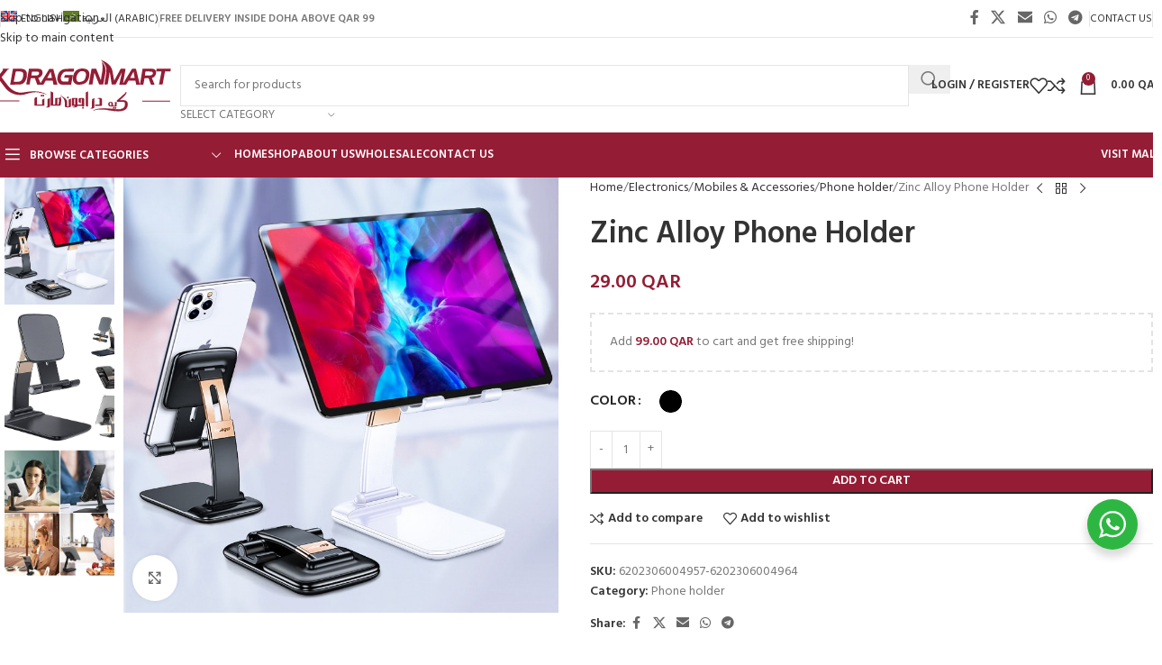

--- FILE ---
content_type: text/html; charset=UTF-8
request_url: https://www.k-dragonmart.qa/product/zinc-alloy-phone-holder/
body_size: 48615
content:
<!DOCTYPE html>
<html lang="en-US" prefix="og: https://ogp.me/ns#">
<head>
	<meta charset="UTF-8">
	<link rel="profile" href="https://gmpg.org/xfn/11">
	<link rel="pingback" href="https://www.k-dragonmart.qa/xmlrpc.php">

	<script>window._wca = window._wca || [];</script>

<!-- Search Engine Optimization by Rank Math PRO - https://rankmath.com/ -->
<title>Zinc Alloy Phone Holder - K Dragon Mart Online Shopping | K-DragonMart.QA | Online Shopping Site in Doha</title>
<meta name="description" content="Table Mount Desktop Mobile Stand Mobile Holder Adjustable Mobile Holder"/>
<meta name="robots" content="index, follow, max-snippet:-1, max-video-preview:-1, max-image-preview:large"/>
<link rel="canonical" href="https://www.k-dragonmart.qa/product/zinc-alloy-phone-holder/" />
<meta property="og:locale" content="en_US" />
<meta property="og:type" content="product" />
<meta property="og:title" content="Zinc Alloy Phone Holder - K Dragon Mart Online Shopping | K-DragonMart.QA | Online Shopping Site in Doha" />
<meta property="og:description" content="Table Mount Desktop Mobile Stand Mobile Holder Adjustable Mobile Holder" />
<meta property="og:url" content="https://www.k-dragonmart.qa/product/zinc-alloy-phone-holder/" />
<meta property="og:site_name" content="K Dragon Mart Online Shopping | K-DragonMart.QA | Online Shopping Site in Doha" />
<meta property="og:updated_time" content="2025-12-26T21:25:40+03:00" />
<meta property="og:image" content="https://www.k-dragonmart.qa/wp-content/uploads/2023/10/6202306004957_1.jpg" />
<meta property="og:image:secure_url" content="https://www.k-dragonmart.qa/wp-content/uploads/2023/10/6202306004957_1.jpg" />
<meta property="og:image:width" content="800" />
<meta property="og:image:height" content="800" />
<meta property="og:image:alt" content="Zinc Alloy Phone Holder" />
<meta property="og:image:type" content="image/jpeg" />
<meta property="product:availability" content="instock" />
<meta name="twitter:card" content="summary_large_image" />
<meta name="twitter:title" content="Zinc Alloy Phone Holder - K Dragon Mart Online Shopping | K-DragonMart.QA | Online Shopping Site in Doha" />
<meta name="twitter:description" content="Table Mount Desktop Mobile Stand Mobile Holder Adjustable Mobile Holder" />
<meta name="twitter:creator" content="@dmnaiyoof" />
<meta name="twitter:image" content="https://www.k-dragonmart.qa/wp-content/uploads/2023/10/6202306004957_1.jpg" />
<meta name="twitter:label1" content="Price" />
<meta name="twitter:data1" content="29.00&nbsp;QAR" />
<meta name="twitter:label2" content="Availability" />
<meta name="twitter:data2" content="In stock" />
<script type="application/ld+json" class="rank-math-schema-pro">{"@context":"https://schema.org","@graph":[{"@type":"Organization","@id":"https://www.k-dragonmart.qa/#organization","name":"Dragonmart Online Shopping | buynowchina.com | Online Shopping Site in Doha","url":"https://www.k-dragonmart.qa","logo":{"@type":"ImageObject","@id":"https://www.k-dragonmart.qa/#logo","url":"http://www.buynowchina.com/wp-content/uploads/2021/08/bnc-logo_onc-350x80-1.svg","contentUrl":"http://www.buynowchina.com/wp-content/uploads/2021/08/bnc-logo_onc-350x80-1.svg","caption":"Dragonmart Online Shopping | buynowchina.com | Online Shopping Site in Doha","inLanguage":"en-US"}},{"@type":"WebSite","@id":"https://www.k-dragonmart.qa/#website","url":"https://www.k-dragonmart.qa","name":"Dragonmart Online Shopping | buynowchina.com | Online Shopping Site in Doha","publisher":{"@id":"https://www.k-dragonmart.qa/#organization"},"inLanguage":"en-US"},{"@type":"ImageObject","@id":"https://www.k-dragonmart.qa/wp-content/uploads/2023/10/6202306004957_1.jpg","url":"https://www.k-dragonmart.qa/wp-content/uploads/2023/10/6202306004957_1.jpg","width":"800","height":"800","inLanguage":"en-US"},{"@type":"ItemPage","@id":"https://www.k-dragonmart.qa/product/zinc-alloy-phone-holder/#webpage","url":"https://www.k-dragonmart.qa/product/zinc-alloy-phone-holder/","name":"Zinc Alloy Phone Holder - K Dragon Mart Online Shopping | K-DragonMart.QA | Online Shopping Site in Doha","datePublished":"2023-10-30T14:28:09+03:00","dateModified":"2025-12-26T21:25:40+03:00","isPartOf":{"@id":"https://www.k-dragonmart.qa/#website"},"primaryImageOfPage":{"@id":"https://www.k-dragonmart.qa/wp-content/uploads/2023/10/6202306004957_1.jpg"},"inLanguage":"en-US"},{"@type":"Product","name":"Zinc Alloy Phone Holder - K Dragon Mart Online Shopping | K-DragonMart.QA | Online Shopping Site in Doha","description":"Table Mount Desktop Mobile Stand Mobile Holder Adjustable Mobile Holder","sku":"6202306004957-6202306004964","category":"Electronics &gt; Mobiles &amp; Accessories &gt; Phone holder","mainEntityOfPage":{"@id":"https://www.k-dragonmart.qa/product/zinc-alloy-phone-holder/#webpage"},"image":[{"@type":"ImageObject","url":"https://www.k-dragonmart.qa/wp-content/uploads/2023/10/6202306004957_1.jpg","height":"800","width":"800"},{"@type":"ImageObject","url":"https://www.k-dragonmart.qa/wp-content/uploads/2023/10/6202306004957-6202306004964.jpg","height":"832","width":"829"},{"@type":"ImageObject","url":"https://www.k-dragonmart.qa/wp-content/uploads/2023/10/6202306004957-6202306004964_1.jpg","height":"832","width":"832"}],"offers":{"@type":"Offer","price":"29.00","priceValidUntil":"2027-12-31","priceCurrency":"QAR","availability":"http://schema.org/InStock","seller":{"@type":"Organization","@id":"https://www.k-dragonmart.qa/","name":"Dragonmart Online Shopping | buynowchina.com | Online Shopping Site in Doha","url":"https://www.k-dragonmart.qa","logo":"http://www.buynowchina.com/wp-content/uploads/2021/08/bnc-logo_onc-350x80-1.svg"},"url":"https://www.k-dragonmart.qa/product/zinc-alloy-phone-holder/"},"color":"Black, White","@id":"https://www.k-dragonmart.qa/product/zinc-alloy-phone-holder/#richSnippet"}]}</script>
<!-- /Rank Math WordPress SEO plugin -->

<link rel='dns-prefetch' href='//www.googletagmanager.com' />
<link rel='dns-prefetch' href='//stats.wp.com' />
<link rel='dns-prefetch' href='//capi-automation.s3.us-east-2.amazonaws.com' />
<link rel='dns-prefetch' href='//fonts.googleapis.com' />
<link rel="alternate" type="application/rss+xml" title="K Dragon Mart Online Shopping | K-DragonMart.QA | Online Shopping Site in Doha &raquo; Feed" href="https://www.k-dragonmart.qa/feed/" />
<link rel="alternate" type="application/rss+xml" title="K Dragon Mart Online Shopping | K-DragonMart.QA | Online Shopping Site in Doha &raquo; Comments Feed" href="https://www.k-dragonmart.qa/comments/feed/" />
<link rel="alternate" type="application/rss+xml" title="K Dragon Mart Online Shopping | K-DragonMart.QA | Online Shopping Site in Doha &raquo; Zinc Alloy Phone Holder Comments Feed" href="https://www.k-dragonmart.qa/product/zinc-alloy-phone-holder/feed/" />
<link rel="alternate" title="oEmbed (JSON)" type="application/json+oembed" href="https://www.k-dragonmart.qa/wp-json/oembed/1.0/embed?url=https%3A%2F%2Fwww.k-dragonmart.qa%2Fproduct%2Fzinc-alloy-phone-holder%2F" />
<link rel="alternate" title="oEmbed (XML)" type="text/xml+oembed" href="https://www.k-dragonmart.qa/wp-json/oembed/1.0/embed?url=https%3A%2F%2Fwww.k-dragonmart.qa%2Fproduct%2Fzinc-alloy-phone-holder%2F&#038;format=xml" />
<style id='wp-img-auto-sizes-contain-inline-css' type='text/css'>
img:is([sizes=auto i],[sizes^="auto," i]){contain-intrinsic-size:3000px 1500px}
/*# sourceURL=wp-img-auto-sizes-contain-inline-css */
</style>

<link rel='stylesheet' id='jetpack_related-posts-css' href='https://www.k-dragonmart.qa/wp-content/plugins/jetpack/modules/related-posts/related-posts.css?ver=20240116' type='text/css' media='all' />
<link rel='stylesheet' id='wp-block-library-css' href='https://www.k-dragonmart.qa/wp-includes/css/dist/block-library/style.min.css?ver=6.9' type='text/css' media='all' />
<style id='safe-svg-svg-icon-style-inline-css' type='text/css'>
.safe-svg-cover{text-align:center}.safe-svg-cover .safe-svg-inside{display:inline-block;max-width:100%}.safe-svg-cover svg{fill:currentColor;height:100%;max-height:100%;max-width:100%;width:100%}

/*# sourceURL=https://www.k-dragonmart.qa/wp-content/plugins/safe-svg/dist/safe-svg-block-frontend.css */
</style>
<link rel='stylesheet' id='mediaelement-css' href='https://www.k-dragonmart.qa/wp-includes/js/mediaelement/mediaelementplayer-legacy.min.css?ver=4.2.17' type='text/css' media='all' />
<link rel='stylesheet' id='wp-mediaelement-css' href='https://www.k-dragonmart.qa/wp-includes/js/mediaelement/wp-mediaelement.min.css?ver=6.9' type='text/css' media='all' />
<style id='jetpack-sharing-buttons-style-inline-css' type='text/css'>
.jetpack-sharing-buttons__services-list{display:flex;flex-direction:row;flex-wrap:wrap;gap:0;list-style-type:none;margin:5px;padding:0}.jetpack-sharing-buttons__services-list.has-small-icon-size{font-size:12px}.jetpack-sharing-buttons__services-list.has-normal-icon-size{font-size:16px}.jetpack-sharing-buttons__services-list.has-large-icon-size{font-size:24px}.jetpack-sharing-buttons__services-list.has-huge-icon-size{font-size:36px}@media print{.jetpack-sharing-buttons__services-list{display:none!important}}.editor-styles-wrapper .wp-block-jetpack-sharing-buttons{gap:0;padding-inline-start:0}ul.jetpack-sharing-buttons__services-list.has-background{padding:1.25em 2.375em}
/*# sourceURL=https://www.k-dragonmart.qa/wp-content/plugins/jetpack/_inc/blocks/sharing-buttons/view.css */
</style>
<style id='filebird-block-filebird-gallery-style-inline-css' type='text/css'>
ul.filebird-block-filebird-gallery{margin:auto!important;padding:0!important;width:100%}ul.filebird-block-filebird-gallery.layout-grid{display:grid;grid-gap:20px;align-items:stretch;grid-template-columns:repeat(var(--columns),1fr);justify-items:stretch}ul.filebird-block-filebird-gallery.layout-grid li img{border:1px solid #ccc;box-shadow:2px 2px 6px 0 rgba(0,0,0,.3);height:100%;max-width:100%;-o-object-fit:cover;object-fit:cover;width:100%}ul.filebird-block-filebird-gallery.layout-masonry{-moz-column-count:var(--columns);-moz-column-gap:var(--space);column-gap:var(--space);-moz-column-width:var(--min-width);columns:var(--min-width) var(--columns);display:block;overflow:auto}ul.filebird-block-filebird-gallery.layout-masonry li{margin-bottom:var(--space)}ul.filebird-block-filebird-gallery li{list-style:none}ul.filebird-block-filebird-gallery li figure{height:100%;margin:0;padding:0;position:relative;width:100%}ul.filebird-block-filebird-gallery li figure figcaption{background:linear-gradient(0deg,rgba(0,0,0,.7),rgba(0,0,0,.3) 70%,transparent);bottom:0;box-sizing:border-box;color:#fff;font-size:.8em;margin:0;max-height:100%;overflow:auto;padding:3em .77em .7em;position:absolute;text-align:center;width:100%;z-index:2}ul.filebird-block-filebird-gallery li figure figcaption a{color:inherit}.fb-block-hover-animation-zoomIn figure{overflow:hidden}.fb-block-hover-animation-zoomIn figure img{transform:scale(1);transition:.3s ease-in-out}.fb-block-hover-animation-zoomIn figure:hover img{transform:scale(1.3)}.fb-block-hover-animation-shine figure{overflow:hidden;position:relative}.fb-block-hover-animation-shine figure:before{background:linear-gradient(90deg,hsla(0,0%,100%,0) 0,hsla(0,0%,100%,.3));content:"";display:block;height:100%;left:-75%;position:absolute;top:0;transform:skewX(-25deg);width:50%;z-index:2}.fb-block-hover-animation-shine figure:hover:before{animation:shine .75s}@keyframes shine{to{left:125%}}.fb-block-hover-animation-opacity figure{overflow:hidden}.fb-block-hover-animation-opacity figure img{opacity:1;transition:.3s ease-in-out}.fb-block-hover-animation-opacity figure:hover img{opacity:.5}.fb-block-hover-animation-grayscale figure img{filter:grayscale(100%);transition:.3s ease-in-out}.fb-block-hover-animation-grayscale figure:hover img{filter:grayscale(0)}

/*# sourceURL=https://www.k-dragonmart.qa/wp-content/plugins/filebird-pro/blocks/filebird-gallery/build/style-index.css */
</style>
<link rel='stylesheet' id='nta-css-popup-css' href='https://www.k-dragonmart.qa/wp-content/plugins/whatsapp-for-wordpress/assets/dist/css/style.css?ver=6.9' type='text/css' media='all' />
<style id='global-styles-inline-css' type='text/css'>
:root{--wp--preset--aspect-ratio--square: 1;--wp--preset--aspect-ratio--4-3: 4/3;--wp--preset--aspect-ratio--3-4: 3/4;--wp--preset--aspect-ratio--3-2: 3/2;--wp--preset--aspect-ratio--2-3: 2/3;--wp--preset--aspect-ratio--16-9: 16/9;--wp--preset--aspect-ratio--9-16: 9/16;--wp--preset--color--black: #000000;--wp--preset--color--cyan-bluish-gray: #abb8c3;--wp--preset--color--white: #ffffff;--wp--preset--color--pale-pink: #f78da7;--wp--preset--color--vivid-red: #cf2e2e;--wp--preset--color--luminous-vivid-orange: #ff6900;--wp--preset--color--luminous-vivid-amber: #fcb900;--wp--preset--color--light-green-cyan: #7bdcb5;--wp--preset--color--vivid-green-cyan: #00d084;--wp--preset--color--pale-cyan-blue: #8ed1fc;--wp--preset--color--vivid-cyan-blue: #0693e3;--wp--preset--color--vivid-purple: #9b51e0;--wp--preset--gradient--vivid-cyan-blue-to-vivid-purple: linear-gradient(135deg,rgb(6,147,227) 0%,rgb(155,81,224) 100%);--wp--preset--gradient--light-green-cyan-to-vivid-green-cyan: linear-gradient(135deg,rgb(122,220,180) 0%,rgb(0,208,130) 100%);--wp--preset--gradient--luminous-vivid-amber-to-luminous-vivid-orange: linear-gradient(135deg,rgb(252,185,0) 0%,rgb(255,105,0) 100%);--wp--preset--gradient--luminous-vivid-orange-to-vivid-red: linear-gradient(135deg,rgb(255,105,0) 0%,rgb(207,46,46) 100%);--wp--preset--gradient--very-light-gray-to-cyan-bluish-gray: linear-gradient(135deg,rgb(238,238,238) 0%,rgb(169,184,195) 100%);--wp--preset--gradient--cool-to-warm-spectrum: linear-gradient(135deg,rgb(74,234,220) 0%,rgb(151,120,209) 20%,rgb(207,42,186) 40%,rgb(238,44,130) 60%,rgb(251,105,98) 80%,rgb(254,248,76) 100%);--wp--preset--gradient--blush-light-purple: linear-gradient(135deg,rgb(255,206,236) 0%,rgb(152,150,240) 100%);--wp--preset--gradient--blush-bordeaux: linear-gradient(135deg,rgb(254,205,165) 0%,rgb(254,45,45) 50%,rgb(107,0,62) 100%);--wp--preset--gradient--luminous-dusk: linear-gradient(135deg,rgb(255,203,112) 0%,rgb(199,81,192) 50%,rgb(65,88,208) 100%);--wp--preset--gradient--pale-ocean: linear-gradient(135deg,rgb(255,245,203) 0%,rgb(182,227,212) 50%,rgb(51,167,181) 100%);--wp--preset--gradient--electric-grass: linear-gradient(135deg,rgb(202,248,128) 0%,rgb(113,206,126) 100%);--wp--preset--gradient--midnight: linear-gradient(135deg,rgb(2,3,129) 0%,rgb(40,116,252) 100%);--wp--preset--font-size--small: 13px;--wp--preset--font-size--medium: 20px;--wp--preset--font-size--large: 36px;--wp--preset--font-size--x-large: 42px;--wp--preset--spacing--20: 0.44rem;--wp--preset--spacing--30: 0.67rem;--wp--preset--spacing--40: 1rem;--wp--preset--spacing--50: 1.5rem;--wp--preset--spacing--60: 2.25rem;--wp--preset--spacing--70: 3.38rem;--wp--preset--spacing--80: 5.06rem;--wp--preset--shadow--natural: 6px 6px 9px rgba(0, 0, 0, 0.2);--wp--preset--shadow--deep: 12px 12px 50px rgba(0, 0, 0, 0.4);--wp--preset--shadow--sharp: 6px 6px 0px rgba(0, 0, 0, 0.2);--wp--preset--shadow--outlined: 6px 6px 0px -3px rgb(255, 255, 255), 6px 6px rgb(0, 0, 0);--wp--preset--shadow--crisp: 6px 6px 0px rgb(0, 0, 0);}:where(body) { margin: 0; }.wp-site-blocks > .alignleft { float: left; margin-right: 2em; }.wp-site-blocks > .alignright { float: right; margin-left: 2em; }.wp-site-blocks > .aligncenter { justify-content: center; margin-left: auto; margin-right: auto; }:where(.is-layout-flex){gap: 0.5em;}:where(.is-layout-grid){gap: 0.5em;}.is-layout-flow > .alignleft{float: left;margin-inline-start: 0;margin-inline-end: 2em;}.is-layout-flow > .alignright{float: right;margin-inline-start: 2em;margin-inline-end: 0;}.is-layout-flow > .aligncenter{margin-left: auto !important;margin-right: auto !important;}.is-layout-constrained > .alignleft{float: left;margin-inline-start: 0;margin-inline-end: 2em;}.is-layout-constrained > .alignright{float: right;margin-inline-start: 2em;margin-inline-end: 0;}.is-layout-constrained > .aligncenter{margin-left: auto !important;margin-right: auto !important;}.is-layout-constrained > :where(:not(.alignleft):not(.alignright):not(.alignfull)){margin-left: auto !important;margin-right: auto !important;}body .is-layout-flex{display: flex;}.is-layout-flex{flex-wrap: wrap;align-items: center;}.is-layout-flex > :is(*, div){margin: 0;}body .is-layout-grid{display: grid;}.is-layout-grid > :is(*, div){margin: 0;}body{padding-top: 0px;padding-right: 0px;padding-bottom: 0px;padding-left: 0px;}a:where(:not(.wp-element-button)){text-decoration: none;}:root :where(.wp-element-button, .wp-block-button__link){background-color: #32373c;border-width: 0;color: #fff;font-family: inherit;font-size: inherit;font-style: inherit;font-weight: inherit;letter-spacing: inherit;line-height: inherit;padding-top: calc(0.667em + 2px);padding-right: calc(1.333em + 2px);padding-bottom: calc(0.667em + 2px);padding-left: calc(1.333em + 2px);text-decoration: none;text-transform: inherit;}.has-black-color{color: var(--wp--preset--color--black) !important;}.has-cyan-bluish-gray-color{color: var(--wp--preset--color--cyan-bluish-gray) !important;}.has-white-color{color: var(--wp--preset--color--white) !important;}.has-pale-pink-color{color: var(--wp--preset--color--pale-pink) !important;}.has-vivid-red-color{color: var(--wp--preset--color--vivid-red) !important;}.has-luminous-vivid-orange-color{color: var(--wp--preset--color--luminous-vivid-orange) !important;}.has-luminous-vivid-amber-color{color: var(--wp--preset--color--luminous-vivid-amber) !important;}.has-light-green-cyan-color{color: var(--wp--preset--color--light-green-cyan) !important;}.has-vivid-green-cyan-color{color: var(--wp--preset--color--vivid-green-cyan) !important;}.has-pale-cyan-blue-color{color: var(--wp--preset--color--pale-cyan-blue) !important;}.has-vivid-cyan-blue-color{color: var(--wp--preset--color--vivid-cyan-blue) !important;}.has-vivid-purple-color{color: var(--wp--preset--color--vivid-purple) !important;}.has-black-background-color{background-color: var(--wp--preset--color--black) !important;}.has-cyan-bluish-gray-background-color{background-color: var(--wp--preset--color--cyan-bluish-gray) !important;}.has-white-background-color{background-color: var(--wp--preset--color--white) !important;}.has-pale-pink-background-color{background-color: var(--wp--preset--color--pale-pink) !important;}.has-vivid-red-background-color{background-color: var(--wp--preset--color--vivid-red) !important;}.has-luminous-vivid-orange-background-color{background-color: var(--wp--preset--color--luminous-vivid-orange) !important;}.has-luminous-vivid-amber-background-color{background-color: var(--wp--preset--color--luminous-vivid-amber) !important;}.has-light-green-cyan-background-color{background-color: var(--wp--preset--color--light-green-cyan) !important;}.has-vivid-green-cyan-background-color{background-color: var(--wp--preset--color--vivid-green-cyan) !important;}.has-pale-cyan-blue-background-color{background-color: var(--wp--preset--color--pale-cyan-blue) !important;}.has-vivid-cyan-blue-background-color{background-color: var(--wp--preset--color--vivid-cyan-blue) !important;}.has-vivid-purple-background-color{background-color: var(--wp--preset--color--vivid-purple) !important;}.has-black-border-color{border-color: var(--wp--preset--color--black) !important;}.has-cyan-bluish-gray-border-color{border-color: var(--wp--preset--color--cyan-bluish-gray) !important;}.has-white-border-color{border-color: var(--wp--preset--color--white) !important;}.has-pale-pink-border-color{border-color: var(--wp--preset--color--pale-pink) !important;}.has-vivid-red-border-color{border-color: var(--wp--preset--color--vivid-red) !important;}.has-luminous-vivid-orange-border-color{border-color: var(--wp--preset--color--luminous-vivid-orange) !important;}.has-luminous-vivid-amber-border-color{border-color: var(--wp--preset--color--luminous-vivid-amber) !important;}.has-light-green-cyan-border-color{border-color: var(--wp--preset--color--light-green-cyan) !important;}.has-vivid-green-cyan-border-color{border-color: var(--wp--preset--color--vivid-green-cyan) !important;}.has-pale-cyan-blue-border-color{border-color: var(--wp--preset--color--pale-cyan-blue) !important;}.has-vivid-cyan-blue-border-color{border-color: var(--wp--preset--color--vivid-cyan-blue) !important;}.has-vivid-purple-border-color{border-color: var(--wp--preset--color--vivid-purple) !important;}.has-vivid-cyan-blue-to-vivid-purple-gradient-background{background: var(--wp--preset--gradient--vivid-cyan-blue-to-vivid-purple) !important;}.has-light-green-cyan-to-vivid-green-cyan-gradient-background{background: var(--wp--preset--gradient--light-green-cyan-to-vivid-green-cyan) !important;}.has-luminous-vivid-amber-to-luminous-vivid-orange-gradient-background{background: var(--wp--preset--gradient--luminous-vivid-amber-to-luminous-vivid-orange) !important;}.has-luminous-vivid-orange-to-vivid-red-gradient-background{background: var(--wp--preset--gradient--luminous-vivid-orange-to-vivid-red) !important;}.has-very-light-gray-to-cyan-bluish-gray-gradient-background{background: var(--wp--preset--gradient--very-light-gray-to-cyan-bluish-gray) !important;}.has-cool-to-warm-spectrum-gradient-background{background: var(--wp--preset--gradient--cool-to-warm-spectrum) !important;}.has-blush-light-purple-gradient-background{background: var(--wp--preset--gradient--blush-light-purple) !important;}.has-blush-bordeaux-gradient-background{background: var(--wp--preset--gradient--blush-bordeaux) !important;}.has-luminous-dusk-gradient-background{background: var(--wp--preset--gradient--luminous-dusk) !important;}.has-pale-ocean-gradient-background{background: var(--wp--preset--gradient--pale-ocean) !important;}.has-electric-grass-gradient-background{background: var(--wp--preset--gradient--electric-grass) !important;}.has-midnight-gradient-background{background: var(--wp--preset--gradient--midnight) !important;}.has-small-font-size{font-size: var(--wp--preset--font-size--small) !important;}.has-medium-font-size{font-size: var(--wp--preset--font-size--medium) !important;}.has-large-font-size{font-size: var(--wp--preset--font-size--large) !important;}.has-x-large-font-size{font-size: var(--wp--preset--font-size--x-large) !important;}
:where(.wp-block-post-template.is-layout-flex){gap: 1.25em;}:where(.wp-block-post-template.is-layout-grid){gap: 1.25em;}
:where(.wp-block-term-template.is-layout-flex){gap: 1.25em;}:where(.wp-block-term-template.is-layout-grid){gap: 1.25em;}
:where(.wp-block-columns.is-layout-flex){gap: 2em;}:where(.wp-block-columns.is-layout-grid){gap: 2em;}
:root :where(.wp-block-pullquote){font-size: 1.5em;line-height: 1.6;}
/*# sourceURL=global-styles-inline-css */
</style>
<style id='woocommerce-inline-inline-css' type='text/css'>
.woocommerce form .form-row .required { visibility: visible; }
/*# sourceURL=woocommerce-inline-inline-css */
</style>
<link rel='stylesheet' id='wpml-legacy-horizontal-list-0-css' href='https://www.k-dragonmart.qa/wp-content/plugins/sitepress-multilingual-cms/templates/language-switchers/legacy-list-horizontal/style.min.css?ver=1' type='text/css' media='all' />
<link rel='stylesheet' id='wpml-menu-item-0-css' href='https://www.k-dragonmart.qa/wp-content/plugins/sitepress-multilingual-cms/templates/language-switchers/menu-item/style.min.css?ver=1' type='text/css' media='all' />
<link rel='stylesheet' id='cms-navigation-style-base-css' href='https://www.k-dragonmart.qa/wp-content/plugins/wpml-cms-nav/res/css/cms-navigation-base.css?ver=1.5.6' type='text/css' media='screen' />
<link rel='stylesheet' id='cms-navigation-style-css' href='https://www.k-dragonmart.qa/wp-content/plugins/wpml-cms-nav/res/css/cms-navigation.css?ver=1.5.6' type='text/css' media='screen' />
<link rel='stylesheet' id='elementor-icons-css' href='https://www.k-dragonmart.qa/wp-content/plugins/elementor/assets/lib/eicons/css/elementor-icons.min.css?ver=5.45.0' type='text/css' media='all' />
<link rel='stylesheet' id='elementor-frontend-css' href='https://www.k-dragonmart.qa/wp-content/plugins/elementor/assets/css/frontend.min.css?ver=3.34.1' type='text/css' media='all' />
<link rel='stylesheet' id='elementor-post-30494-css' href='https://www.k-dragonmart.qa/wp-content/uploads/elementor/css/post-30494.css?ver=1769003940' type='text/css' media='all' />
<link rel='stylesheet' id='filebird-elementor-frontend-css' href='https://www.k-dragonmart.qa/wp-content/plugins/filebird-pro/includes/PageBuilders/Elementor/assets/css/frontend.css?ver=6.5.1' type='text/css' media='all' />
<link rel='stylesheet' id='jet-elements-css' href='https://www.k-dragonmart.qa/wp-content/plugins/jet-elements/assets/css/jet-elements.css?ver=2.7.12.1' type='text/css' media='all' />
<link rel='stylesheet' id='wd-style-base-css' href='https://www.k-dragonmart.qa/wp-content/themes/kdragonmart/css/parts/base.min.css?ver=8.3.7' type='text/css' media='all' />
<link rel='stylesheet' id='wd-helpers-wpb-elem-css' href='https://www.k-dragonmart.qa/wp-content/themes/kdragonmart/css/parts/helpers-wpb-elem.min.css?ver=8.3.7' type='text/css' media='all' />
<link rel='stylesheet' id='wd-wpml-css' href='https://www.k-dragonmart.qa/wp-content/themes/kdragonmart/css/parts/int-wpml.min.css?ver=8.3.7' type='text/css' media='all' />
<link rel='stylesheet' id='wd-int-wpml-curr-switch-css' href='https://www.k-dragonmart.qa/wp-content/themes/kdragonmart/css/parts/int-wpml-curr-switch.min.css?ver=8.3.7' type='text/css' media='all' />
<link rel='stylesheet' id='wd-elementor-base-css' href='https://www.k-dragonmart.qa/wp-content/themes/kdragonmart/css/parts/int-elem-base.min.css?ver=8.3.7' type='text/css' media='all' />
<link rel='stylesheet' id='wd-elementor-pro-base-css' href='https://www.k-dragonmart.qa/wp-content/themes/kdragonmart/css/parts/int-elementor-pro.min.css?ver=8.3.7' type='text/css' media='all' />
<link rel='stylesheet' id='wd-woocommerce-base-css' href='https://www.k-dragonmart.qa/wp-content/themes/kdragonmart/css/parts/woocommerce-base.min.css?ver=8.3.7' type='text/css' media='all' />
<link rel='stylesheet' id='wd-mod-star-rating-css' href='https://www.k-dragonmart.qa/wp-content/themes/kdragonmart/css/parts/mod-star-rating.min.css?ver=8.3.7' type='text/css' media='all' />
<link rel='stylesheet' id='wd-woocommerce-block-notices-css' href='https://www.k-dragonmart.qa/wp-content/themes/kdragonmart/css/parts/woo-mod-block-notices.min.css?ver=8.3.7' type='text/css' media='all' />
<link rel='stylesheet' id='wd-woo-mod-quantity-css' href='https://www.k-dragonmart.qa/wp-content/themes/kdragonmart/css/parts/woo-mod-quantity.min.css?ver=8.3.7' type='text/css' media='all' />
<link rel='stylesheet' id='wd-woo-opt-free-progress-bar-css' href='https://www.k-dragonmart.qa/wp-content/themes/kdragonmart/css/parts/woo-opt-free-progress-bar.min.css?ver=8.3.7' type='text/css' media='all' />
<link rel='stylesheet' id='wd-woo-mod-progress-bar-css' href='https://www.k-dragonmart.qa/wp-content/themes/kdragonmart/css/parts/woo-mod-progress-bar.min.css?ver=8.3.7' type='text/css' media='all' />
<link rel='stylesheet' id='wd-woo-single-prod-el-base-css' href='https://www.k-dragonmart.qa/wp-content/themes/kdragonmart/css/parts/woo-single-prod-el-base.min.css?ver=8.3.7' type='text/css' media='all' />
<link rel='stylesheet' id='wd-woo-mod-stock-status-css' href='https://www.k-dragonmart.qa/wp-content/themes/kdragonmart/css/parts/woo-mod-stock-status.min.css?ver=8.3.7' type='text/css' media='all' />
<link rel='stylesheet' id='wd-woo-mod-shop-attributes-css' href='https://www.k-dragonmart.qa/wp-content/themes/kdragonmart/css/parts/woo-mod-shop-attributes.min.css?ver=8.3.7' type='text/css' media='all' />
<link rel='stylesheet' id='wd-wp-blocks-css' href='https://www.k-dragonmart.qa/wp-content/themes/kdragonmart/css/parts/wp-blocks.min.css?ver=8.3.7' type='text/css' media='all' />
<link rel='stylesheet' id='xts-google-fonts-css' href='https://fonts.googleapis.com/css?family=Hind%3A400%2C600%7CRaleway%3A400%2C600&#038;ver=8.3.7' type='text/css' media='all' />
<link rel='stylesheet' id='elementor-gf-local-roboto-css' href='https://www.k-dragonmart.qa/wp-content/uploads/elementor/google-fonts/css/roboto.css?ver=1744007606' type='text/css' media='all' />
<link rel='stylesheet' id='elementor-gf-local-robotoslab-css' href='https://www.k-dragonmart.qa/wp-content/uploads/elementor/google-fonts/css/robotoslab.css?ver=1744007610' type='text/css' media='all' />
<script type="text/javascript" id="woocommerce-google-analytics-integration-gtag-js-after">
/* <![CDATA[ */
/* Google Analytics for WooCommerce (gtag.js) */
					window.dataLayer = window.dataLayer || [];
					function gtag(){dataLayer.push(arguments);}
					// Set up default consent state.
					for ( const mode of [{"analytics_storage":"denied","ad_storage":"denied","ad_user_data":"denied","ad_personalization":"denied","region":["AT","BE","BG","HR","CY","CZ","DK","EE","FI","FR","DE","GR","HU","IS","IE","IT","LV","LI","LT","LU","MT","NL","NO","PL","PT","RO","SK","SI","ES","SE","GB","CH"]}] || [] ) {
						gtag( "consent", "default", { "wait_for_update": 500, ...mode } );
					}
					gtag("js", new Date());
					gtag("set", "developer_id.dOGY3NW", true);
					gtag("config", "G-SEQJESTQKN", {"track_404":true,"allow_google_signals":true,"logged_in":false,"linker":{"domains":[],"allow_incoming":false},"custom_map":{"dimension1":"logged_in"}});
//# sourceURL=woocommerce-google-analytics-integration-gtag-js-after
/* ]]> */
</script>
<script type="text/javascript" id="jetpack_related-posts-js-extra">
/* <![CDATA[ */
var related_posts_js_options = {"post_heading":"h4"};
//# sourceURL=jetpack_related-posts-js-extra
/* ]]> */
</script>
<script type="text/javascript" src="https://www.k-dragonmart.qa/wp-content/plugins/jetpack/_inc/build/related-posts/related-posts.min.js?ver=20240116" id="jetpack_related-posts-js"></script>
<script type="text/javascript" id="wpml-cookie-js-extra">
/* <![CDATA[ */
var wpml_cookies = {"wp-wpml_current_language":{"value":"en","expires":1,"path":"/"}};
var wpml_cookies = {"wp-wpml_current_language":{"value":"en","expires":1,"path":"/"}};
//# sourceURL=wpml-cookie-js-extra
/* ]]> */
</script>
<script type="text/javascript" src="https://www.k-dragonmart.qa/wp-content/plugins/sitepress-multilingual-cms/res/js/cookies/language-cookie.js?ver=486900" id="wpml-cookie-js" defer="defer" data-wp-strategy="defer"></script>
<script type="text/javascript" src="https://www.k-dragonmart.qa/wp-includes/js/jquery/jquery.min.js?ver=3.7.1" id="jquery-core-js"></script>
<script type="text/javascript" src="https://www.k-dragonmart.qa/wp-includes/js/jquery/jquery-migrate.min.js?ver=3.4.1" id="jquery-migrate-js"></script>
<script type="text/javascript" src="https://www.k-dragonmart.qa/wp-content/plugins/woocommerce/assets/js/jquery-blockui/jquery.blockUI.min.js?ver=2.7.0-wc.10.4.3" id="wc-jquery-blockui-js" defer="defer" data-wp-strategy="defer"></script>
<script type="text/javascript" id="wc-add-to-cart-js-extra">
/* <![CDATA[ */
var wc_add_to_cart_params = {"ajax_url":"/wp-admin/admin-ajax.php","wc_ajax_url":"/?wc-ajax=%%endpoint%%","i18n_view_cart":"View cart","cart_url":"https://www.k-dragonmart.qa/cart/","is_cart":"","cart_redirect_after_add":"no"};
//# sourceURL=wc-add-to-cart-js-extra
/* ]]> */
</script>
<script type="text/javascript" src="https://www.k-dragonmart.qa/wp-content/plugins/woocommerce/assets/js/frontend/add-to-cart.min.js?ver=10.4.3" id="wc-add-to-cart-js" defer="defer" data-wp-strategy="defer"></script>
<script type="text/javascript" src="https://www.k-dragonmart.qa/wp-content/plugins/woocommerce/assets/js/zoom/jquery.zoom.min.js?ver=1.7.21-wc.10.4.3" id="wc-zoom-js" defer="defer" data-wp-strategy="defer"></script>
<script type="text/javascript" id="wc-single-product-js-extra">
/* <![CDATA[ */
var wc_single_product_params = {"i18n_required_rating_text":"Please select a rating","i18n_rating_options":["1 of 5 stars","2 of 5 stars","3 of 5 stars","4 of 5 stars","5 of 5 stars"],"i18n_product_gallery_trigger_text":"View full-screen image gallery","review_rating_required":"yes","flexslider":{"rtl":false,"animation":"slide","smoothHeight":true,"directionNav":false,"controlNav":"thumbnails","slideshow":false,"animationSpeed":500,"animationLoop":false,"allowOneSlide":false},"zoom_enabled":"","zoom_options":[],"photoswipe_enabled":"","photoswipe_options":{"shareEl":false,"closeOnScroll":false,"history":false,"hideAnimationDuration":0,"showAnimationDuration":0},"flexslider_enabled":""};
//# sourceURL=wc-single-product-js-extra
/* ]]> */
</script>
<script type="text/javascript" src="https://www.k-dragonmart.qa/wp-content/plugins/woocommerce/assets/js/frontend/single-product.min.js?ver=10.4.3" id="wc-single-product-js" defer="defer" data-wp-strategy="defer"></script>
<script type="text/javascript" src="https://www.k-dragonmart.qa/wp-content/plugins/woocommerce/assets/js/js-cookie/js.cookie.min.js?ver=2.1.4-wc.10.4.3" id="wc-js-cookie-js" defer="defer" data-wp-strategy="defer"></script>
<script type="text/javascript" id="woocommerce-js-extra">
/* <![CDATA[ */
var woocommerce_params = {"ajax_url":"/wp-admin/admin-ajax.php","wc_ajax_url":"/?wc-ajax=%%endpoint%%","i18n_password_show":"Show password","i18n_password_hide":"Hide password"};
//# sourceURL=woocommerce-js-extra
/* ]]> */
</script>
<script type="text/javascript" src="https://www.k-dragonmart.qa/wp-content/plugins/woocommerce/assets/js/frontend/woocommerce.min.js?ver=10.4.3" id="woocommerce-js" defer="defer" data-wp-strategy="defer"></script>
<script type="text/javascript" src="https://stats.wp.com/s-202604.js" id="woocommerce-analytics-js" defer="defer" data-wp-strategy="defer"></script>
<script type="text/javascript" src="https://www.k-dragonmart.qa/wp-content/themes/kdragonmart/js/libs/device.min.js?ver=8.3.7" id="wd-device-library-js"></script>
<script type="text/javascript" src="https://www.k-dragonmart.qa/wp-content/themes/kdragonmart/js/scripts/global/scrollBar.min.js?ver=8.3.7" id="wd-scrollbar-js"></script>
<link rel="https://api.w.org/" href="https://www.k-dragonmart.qa/wp-json/" /><link rel="alternate" title="JSON" type="application/json" href="https://www.k-dragonmart.qa/wp-json/wp/v2/product/50981" /><link rel="EditURI" type="application/rsd+xml" title="RSD" href="https://www.k-dragonmart.qa/xmlrpc.php?rsd" />
<meta name="generator" content="WordPress 6.9" />
<link rel='shortlink' href='https://www.k-dragonmart.qa/?p=50981' />
<meta name="generator" content="WPML ver:4.8.6 stt:5,1;" />

<!-- This website runs the Product Feed PRO for WooCommerce by AdTribes.io plugin - version woocommercesea_option_installed_version -->
	<style>img#wpstats{display:none}</style>
		
<!-- This website runs the Product Feed ELITE for WooCommerce by AdTribes.io plugin -->
					<meta name="viewport" content="width=device-width, initial-scale=1.0, maximum-scale=1.0, user-scalable=no">
										<noscript><style>.woocommerce-product-gallery{ opacity: 1 !important; }</style></noscript>
	<meta name="generator" content="Elementor 3.34.1; features: additional_custom_breakpoints; settings: css_print_method-external, google_font-enabled, font_display-auto">
<script>
		!function (w, d, t) {
		  w.TiktokAnalyticsObject=t;var ttq=w[t]=w[t]||[];ttq.methods=["page","track","identify","instances","debug","on","off","once","ready","alias","group","enableCookie","disableCookie"],ttq.setAndDefer=function(t,e){t[e]=function(){t.push([e].concat(Array.prototype.slice.call(arguments,0)))}};for(var i=0;i<ttq.methods.length;i++)ttq.setAndDefer(ttq,ttq.methods[i]);ttq.instance=function(t){for(var e=ttq._i[t]||[],n=0;n<ttq.methods.length;n++
)ttq.setAndDefer(e,ttq.methods[n]);return e},ttq.load=function(e,n){var i="https://analytics.tiktok.com/i18n/pixel/events.js";ttq._i=ttq._i||{},ttq._i[e]=[],ttq._i[e]._u=i,ttq._t=ttq._t||{},ttq._t[e]=+new Date,ttq._o=ttq._o||{},ttq._o[e]=n||{};n=document.createElement("script");n.type="text/javascript",n.async=!0,n.src=i+"?sdkid="+e+"&lib="+t;e=document.getElementsByTagName("script")[0];e.parentNode.insertBefore(n,e)};
		
		  ttq.load('CL5L5GRC77U0805T2RD0');
		  ttq.page();
		}(window, document, 'ttq');
	</script>

<!-- Meta Pixel Code -->
<script>
!function(f,b,e,v,n,t,s)
{if(f.fbq)return;n=f.fbq=function(){n.callMethod?
n.callMethod.apply(n,arguments):n.queue.push(arguments)};
if(!f._fbq)f._fbq=n;n.push=n;n.loaded=!0;n.version='2.0';
n.queue=[];t=b.createElement(e);t.async=!0;
t.src=v;s=b.getElementsByTagName(e)[0];
s.parentNode.insertBefore(t,s)}(window, document,'script',
'https://connect.facebook.net/en_US/fbevents.js');
fbq('init', '1106252510345643');
fbq('track', 'PageView');
</script>
<noscript><img height="1" width="1" style="display:none"
src="https://www.facebook.com/tr?id=1106252510345643&ev=PageView&noscript=1"
/></noscript>
<!-- End Meta Pixel Code -->
<meta name="facebook-domain-verification" content="6dxc8r6aklxdny38ipbxk76vh55idp" />
<!-- Google Tag Manager -->
<script>(function(w,d,s,l,i){w[l]=w[l]||[];w[l].push({'gtm.start':
new Date().getTime(),event:'gtm.js'});var f=d.getElementsByTagName(s)[0],
j=d.createElement(s),dl=l!='dataLayer'?'&l='+l:'';j.async=true;j.src=
'https://www.googletagmanager.com/gtm.js?id='+i+dl;f.parentNode.insertBefore(j,f);
})(window,document,'script','dataLayer','GTM-WHK3FHSH');</script>
<!-- End Google Tag Manager -->
<!-- Meta Pixel Code -->
<script>
!function(f,b,e,v,n,t,s)
{if(f.fbq)return;n=f.fbq=function(){n.callMethod?
n.callMethod.apply(n,arguments):n.queue.push(arguments)};
if(!f._fbq)f._fbq=n;n.push=n;n.loaded=!0;n.version='2.0';
n.queue=[];t=b.createElement(e);t.async=!0;
t.src=v;s=b.getElementsByTagName(e)[0];
s.parentNode.insertBefore(t,s)}(window, document,'script',
'https://connect.facebook.net/en_US/fbevents.js');
fbq('init', '1093067501765716');
fbq('track', 'PageView');
</script>
<noscript><img height="1" width="1" style="display:none"
src="https://www.facebook.com/tr?id=1093067501765716&ev=PageView&noscript=1"
/></noscript>
<!-- End Meta Pixel Code -->

<!-- Meta Pixel Code for 2nd account -->
<script>
!function(f,b,e,v,n,t,s)
{if(f.fbq)return;n=f.fbq=function(){n.callMethod?
n.callMethod.apply(n,arguments):n.queue.push(arguments)};
if(!f._fbq)f._fbq=n;n.push=n;n.loaded=!0;n.version='2.0';
n.queue=[];t=b.createElement(e);t.async=!0;
t.src=v;s=b.getElementsByTagName(e)[0];
s.parentNode.insertBefore(t,s)}(window, document,'script',
'https://connect.facebook.net/en_US/fbevents.js');
fbq('init', '1315421133116646');
fbq('track', 'PageView');
</script>
<noscript><img height="1" width="1" style="display:none"
src="https://www.facebook.com/tr?id=1315421133116646&ev=PageView&noscript=1"
/></noscript>
<!-- End Meta Pixel Code -->
			<script  type="text/javascript">
				!function(f,b,e,v,n,t,s){if(f.fbq)return;n=f.fbq=function(){n.callMethod?
					n.callMethod.apply(n,arguments):n.queue.push(arguments)};if(!f._fbq)f._fbq=n;
					n.push=n;n.loaded=!0;n.version='2.0';n.queue=[];t=b.createElement(e);t.async=!0;
					t.src=v;s=b.getElementsByTagName(e)[0];s.parentNode.insertBefore(t,s)}(window,
					document,'script','https://connect.facebook.net/en_US/fbevents.js');
			</script>
			<!-- WooCommerce Facebook Integration Begin -->
			<script  type="text/javascript">

				fbq('init', '1106252510345643', {}, {
    "agent": "woocommerce_0-10.4.3-3.5.15"
});

				document.addEventListener( 'DOMContentLoaded', function() {
					// Insert placeholder for events injected when a product is added to the cart through AJAX.
					document.body.insertAdjacentHTML( 'beforeend', '<div class=\"wc-facebook-pixel-event-placeholder\"></div>' );
				}, false );

			</script>
			<!-- WooCommerce Facebook Integration End -->
						<style>
				.e-con.e-parent:nth-of-type(n+4):not(.e-lazyloaded):not(.e-no-lazyload),
				.e-con.e-parent:nth-of-type(n+4):not(.e-lazyloaded):not(.e-no-lazyload) * {
					background-image: none !important;
				}
				@media screen and (max-height: 1024px) {
					.e-con.e-parent:nth-of-type(n+3):not(.e-lazyloaded):not(.e-no-lazyload),
					.e-con.e-parent:nth-of-type(n+3):not(.e-lazyloaded):not(.e-no-lazyload) * {
						background-image: none !important;
					}
				}
				@media screen and (max-height: 640px) {
					.e-con.e-parent:nth-of-type(n+2):not(.e-lazyloaded):not(.e-no-lazyload),
					.e-con.e-parent:nth-of-type(n+2):not(.e-lazyloaded):not(.e-no-lazyload) * {
						background-image: none !important;
					}
				}
			</style>
			<link rel="icon" href="https://www.k-dragonmart.qa/wp-content/uploads/2022/10/cropped-SiteIcon-01-1-32x32.png" sizes="32x32" />
<link rel="icon" href="https://www.k-dragonmart.qa/wp-content/uploads/2022/10/cropped-SiteIcon-01-1-192x192.png" sizes="192x192" />
<link rel="apple-touch-icon" href="https://www.k-dragonmart.qa/wp-content/uploads/2022/10/cropped-SiteIcon-01-1-180x180.png" />
<meta name="msapplication-TileImage" content="https://www.k-dragonmart.qa/wp-content/uploads/2022/10/cropped-SiteIcon-01-1-270x270.png" />
		<style type="text/css" id="wp-custom-css">
			@import url('https://fonts.googleapis.com/css?family=Cairo');

html[lang="ar"] * {
 
font-family: 'cairo', sans-serif;
 
}

.wd-tools-element .wd-tools-text {
  font-family: 'cairo', sans-serif;
}

.wd-header-cats .menu-opener .menu-open-label {
  font-family: 'cairo', sans-serif;
}		</style>
		<style>
		
		</style>			<style id="wd-style-header_307766-css" data-type="wd-style-header_307766">
				:root{
	--wd-top-bar-h: 41px;
	--wd-top-bar-sm-h: 40px;
	--wd-top-bar-sticky-h: .00001px;
	--wd-top-bar-brd-w: 1px;

	--wd-header-general-h: 105px;
	--wd-header-general-sm-h: 60px;
	--wd-header-general-sticky-h: .00001px;
	--wd-header-general-brd-w: .00001px;

	--wd-header-bottom-h: 50px;
	--wd-header-bottom-sm-h: 50px;
	--wd-header-bottom-sticky-h: .00001px;
	--wd-header-bottom-brd-w: .00001px;

	--wd-header-clone-h: 60px;

	--wd-header-brd-w: calc(var(--wd-top-bar-brd-w) + var(--wd-header-general-brd-w) + var(--wd-header-bottom-brd-w));
	--wd-header-h: calc(var(--wd-top-bar-h) + var(--wd-header-general-h) + var(--wd-header-bottom-h) + var(--wd-header-brd-w));
	--wd-header-sticky-h: calc(var(--wd-top-bar-sticky-h) + var(--wd-header-general-sticky-h) + var(--wd-header-bottom-sticky-h) + var(--wd-header-clone-h) + var(--wd-header-brd-w));
	--wd-header-sm-h: calc(var(--wd-top-bar-sm-h) + var(--wd-header-general-sm-h) + var(--wd-header-bottom-sm-h) + var(--wd-header-brd-w));
}

.whb-top-bar .wd-dropdown {
	margin-top: -0.5px;
}

.whb-top-bar .wd-dropdown:after {
	height: 10.5px;
}



:root:has(.whb-top-bar.whb-border-boxed) {
	--wd-top-bar-brd-w: .00001px;
}

@media (max-width: 1024px) {
:root:has(.whb-top-bar.whb-hidden-mobile) {
	--wd-top-bar-brd-w: .00001px;
}
}



.whb-header-bottom .wd-dropdown {
	margin-top: 4px;
}

.whb-header-bottom .wd-dropdown:after {
	height: 15px;
}


.whb-clone.whb-sticked .wd-dropdown:not(.sub-sub-menu) {
	margin-top: 9px;
}

.whb-clone.whb-sticked .wd-dropdown:not(.sub-sub-menu):after {
	height: 20px;
}

		
.whb-top-bar {
	border-color: rgba(129, 129, 120, 0.2);border-bottom-width: 1px;border-bottom-style: solid;
}

.whb-general-header {
	border-bottom-width: 0px;border-bottom-style: solid;
}
.whb-wjlcubfdmlq3d7jvmt23 .menu-opener { background-color: rgba(148, 29, 53, 1); }
.whb-header-bottom {
	background-color: rgba(148, 29, 53, 1);
}
			</style>
						<style id="wd-style-theme_settings_default-css" data-type="wd-style-theme_settings_default">
				@font-face {
	font-weight: normal;
	font-style: normal;
	font-family: "woodmart-font";
	src: url("//www.k-dragonmart.qa/wp-content/themes/kdragonmart/fonts/woodmart-font-1-400.woff2?v=8.3.7") format("woff2");
}

@font-face {
	font-family: "star";
	font-weight: 400;
	font-style: normal;
	src: url("//www.k-dragonmart.qa/wp-content/plugins/woocommerce/assets/fonts/star.eot?#iefix") format("embedded-opentype"), url("//www.k-dragonmart.qa/wp-content/plugins/woocommerce/assets/fonts/star.woff") format("woff"), url("//www.k-dragonmart.qa/wp-content/plugins/woocommerce/assets/fonts/star.ttf") format("truetype"), url("//www.k-dragonmart.qa/wp-content/plugins/woocommerce/assets/fonts/star.svg#star") format("svg");
}

@font-face {
	font-family: "WooCommerce";
	font-weight: 400;
	font-style: normal;
	src: url("//www.k-dragonmart.qa/wp-content/plugins/woocommerce/assets/fonts/WooCommerce.eot?#iefix") format("embedded-opentype"), url("//www.k-dragonmart.qa/wp-content/plugins/woocommerce/assets/fonts/WooCommerce.woff") format("woff"), url("//www.k-dragonmart.qa/wp-content/plugins/woocommerce/assets/fonts/WooCommerce.ttf") format("truetype"), url("//www.k-dragonmart.qa/wp-content/plugins/woocommerce/assets/fonts/WooCommerce.svg#WooCommerce") format("svg");
}

:root {
	--wd-text-font: "Hind", Arial, Helvetica, sans-serif;
	--wd-text-font-weight: 400;
	--wd-text-color: #777777;
	--wd-text-font-size: 14px;
	--wd-title-font: "Hind", Arial, Helvetica, sans-serif;
	--wd-title-font-weight: 600;
	--wd-title-color: #242424;
	--wd-entities-title-font: "Hind", Arial, Helvetica, sans-serif;
	--wd-entities-title-font-weight: 600;
	--wd-entities-title-color: #333333;
	--wd-entities-title-color-hover: rgb(51 51 51 / 65%);
	--wd-alternative-font: "Raleway", Arial, Helvetica, sans-serif;
	--wd-widget-title-font: "Hind", Arial, Helvetica, sans-serif;
	--wd-widget-title-font-weight: 600;
	--wd-widget-title-transform: uppercase;
	--wd-widget-title-color: #333;
	--wd-widget-title-font-size: 16px;
	--wd-header-el-font: "Hind", Arial, Helvetica, sans-serif;
	--wd-header-el-font-weight: 600;
	--wd-header-el-transform: uppercase;
	--wd-header-el-font-size: 13px;
	--wd-otl-style: dotted;
	--wd-otl-width: 2px;
	--wd-primary-color: rgb(148,29,53);
	--wd-alternative-color: rgb(17,17,17);
	--btn-default-bgcolor: #f7f7f7;
	--btn-default-bgcolor-hover: #efefef;
	--btn-accented-bgcolor: rgb(148,29,53);
	--btn-accented-bgcolor-hover: rgb(17,17,17);
	--wd-form-brd-width: 1px;
	--notices-success-bg: #459647;
	--notices-success-color: #fff;
	--notices-warning-bg: #E0B252;
	--notices-warning-color: #fff;
	--wd-link-color: #333333;
	--wd-link-color-hover: #242424;
	--wd-sticky-btn-height: 95px;
}
.wd-age-verify-wrap {
	--wd-popup-width: 500px;
}
.wd-popup.wd-promo-popup {
	background-color: rgb(255,255,255);
	background-image: url();
	background-repeat: no-repeat;
	background-size: cover;
	background-position: center center;
}
.wd-promo-popup-wrap {
	--wd-popup-width: 800px;
}
:is(.woodmart-woocommerce-layered-nav, .wd-product-category-filter) .wd-scroll-content {
	max-height: 223px;
}
.wd-page-title .wd-page-title-bg img {
	object-fit: cover;
	object-position: center center;
}
.wd-footer {
	background-color: #f7f7f7;
	background-image: none;
}
html .product.wd-cat .wd-entities-title, html .product.wd-cat.cat-design-replace-title .wd-entities-title, html .wd-masonry-first .wd-cat:first-child .wd-entities-title {
	font-size: 16px;
}
.mfp-wrap.wd-popup-quick-view-wrap {
	--wd-popup-width: 920px;
}

@media (max-width: 1024px) {
	:root {
		--wd-sticky-btn-height: 95px;
	}

}

@media (max-width: 768.98px) {
	:root {
		--wd-sticky-btn-height: 42px;
	}

}
:root{
--wd-container-w: 1400px;
--wd-form-brd-radius: 0px;
--btn-default-color: #333;
--btn-default-color-hover: #333;
--btn-accented-color: #fff;
--btn-accented-color-hover: #fff;
--btn-default-brd-radius: 0px;
--btn-default-box-shadow: none;
--btn-default-box-shadow-hover: none;
--btn-default-box-shadow-active: none;
--btn-default-bottom: 0px;
--btn-accented-brd-radius: 0px;
--btn-accented-box-shadow: none;
--btn-accented-box-shadow-hover: none;
--btn-accented-box-shadow-active: none;
--btn-accented-bottom: 0px;
--wd-brd-radius: 0px;
}

@media (min-width: 1400px) {
section.elementor-section.wd-section-stretch > .elementor-container {
margin-left: auto;
margin-right: auto;
}
}


.wd-page-title {
background-color: rgb(198,198,198);
}

@media (max-width: 576px) {
	                
}

			</style>
			</head>

<body class="wp-singular product-template-default single single-product postid-50981 wp-theme-kdragonmart theme-kdragonmart woocommerce woocommerce-page woocommerce-no-js wrapper-custom  categories-accordion-on woodmart-ajax-shop-on sticky-toolbar-on wd-sticky-btn-on wd-sticky-btn-on-mb elementor-default elementor-kit-30494">
			<script type="text/javascript" id="wd-flicker-fix">// Flicker fix.</script>		<div class="wd-skip-links">
								<a href="#menu-main-navigation" class="wd-skip-navigation btn">
						Skip to navigation					</a>
								<a href="#main-content" class="wd-skip-content btn">
				Skip to main content			</a>
		</div>
		<!-- Google Tag Manager (noscript) -->
<noscript><iframe src="https://www.googletagmanager.com/ns.html?id=GTM-WHK3FHSH"
height="0" width="0" style="display:none;visibility:hidden"></iframe></noscript>
<!-- End Google Tag Manager (noscript) -->
	
	
	<div class="wd-page-wrapper website-wrapper">
									<header class="whb-header whb-header_307766 whb-sticky-shadow whb-scroll-slide whb-sticky-clone">
								<link rel="stylesheet" id="wd-header-base-css" href="https://www.k-dragonmart.qa/wp-content/themes/kdragonmart/css/parts/header-base.min.css?ver=8.3.7" type="text/css" media="all" /> 						<link rel="stylesheet" id="wd-mod-tools-css" href="https://www.k-dragonmart.qa/wp-content/themes/kdragonmart/css/parts/mod-tools.min.css?ver=8.3.7" type="text/css" media="all" /> 			<div class="whb-main-header">
	
<div class="whb-row whb-top-bar whb-not-sticky-row whb-without-bg whb-border-fullwidth whb-color-dark whb-flex-flex-middle">
	<div class="container">
		<div class="whb-flex-row whb-top-bar-inner">
			<div class="whb-column whb-col-left whb-column5 whb-visible-lg">
	<div class="wd-header-divider wd-full-height whb-7fcy2e66tzuc99ozy2n0"></div>

<nav class="wd-header-nav wd-header-secondary-nav whb-qyxd33agi52wruenrb9t text-right wd-full-height" role="navigation" aria-label="Top Bar Left">
	<ul id="menu-top-bar-left" class="menu wd-nav wd-nav-header wd-nav-secondary wd-style-bordered wd-gap-s"><li id="menu-item-wpml-ls-1478-en" class="menu-item wpml-ls-slot-1478 wpml-ls-item wpml-ls-item-en wpml-ls-current-language wpml-ls-menu-item wpml-ls-first-item menu-item-type-wpml_ls_menu_item menu-item-object-wpml_ls_menu_item menu-item-wpml-ls-1478-en item-level-0 menu-simple-dropdown wd-event-hover" ><a href="https://www.k-dragonmart.qa/product/zinc-alloy-phone-holder/" role="menuitem" class="woodmart-nav-link"><span class="nav-link-text"><img
            class="wpml-ls-flag"
            src="https://www.k-dragonmart.qa/wp-content/plugins/sitepress-multilingual-cms/res/flags/en.svg"
            alt=""
            
            
    /><span class="wpml-ls-native" lang="en">English</span></span></a></li>
<li id="menu-item-wpml-ls-1478-ar" class="menu-item wpml-ls-slot-1478 wpml-ls-item wpml-ls-item-ar wpml-ls-menu-item wpml-ls-last-item menu-item-type-wpml_ls_menu_item menu-item-object-wpml_ls_menu_item menu-item-wpml-ls-1478-ar item-level-0 menu-simple-dropdown wd-event-hover" ><a title="Switch to Arabic(العربية)" href="https://www.k-dragonmart.qa/ar/product/zinc-alloy-phone-holder/" aria-label="Switch to Arabic(العربية)" role="menuitem" class="woodmart-nav-link"><span class="nav-link-text"><img
            class="wpml-ls-flag"
            src="https://www.k-dragonmart.qa/wp-content/plugins/sitepress-multilingual-cms/res/flags/ar.svg"
            alt=""
            
            
    /><span class="wpml-ls-native" lang="ar">العربية</span><span class="wpml-ls-display"><span class="wpml-ls-bracket"> (</span>Arabic<span class="wpml-ls-bracket">)</span></span></span></a></li>
</ul></nav>
<div class="wd-header-divider wd-full-height whb-t4xq4jvzb5zxdjpsngtz"></div>
			<link rel="stylesheet" id="wd-header-elements-base-css" href="https://www.k-dragonmart.qa/wp-content/themes/kdragonmart/css/parts/header-el-base.min.css?ver=8.3.7" type="text/css" media="all" /> 			
<div class="wd-header-text reset-last-child whb-y4ro7npestv02kyrww49"><strong>FREE DELIVERY INSIDE DOHA ABOVE QAR 99
</strong></div>
</div>
<div class="whb-column whb-col-center whb-column6 whb-visible-lg whb-empty-column">
	</div>
<div class="whb-column whb-col-right whb-column7 whb-visible-lg">
				<link rel="stylesheet" id="wd-social-icons-css" href="https://www.k-dragonmart.qa/wp-content/themes/kdragonmart/css/parts/el-social-icons.min.css?ver=8.3.7" type="text/css" media="all" /> 						<div
						class=" wd-social-icons wd-style-default social-share wd-shape-circle  whb-43k0qayz7gg36f2jmmhk color-scheme-dark text-center">
				
				
									<a rel="noopener noreferrer nofollow" href="https://www.facebook.com/sharer/sharer.php?u=https://www.k-dragonmart.qa/product/zinc-alloy-phone-holder/" target="_blank" class=" wd-social-icon social-facebook" aria-label="Facebook social link">
						<span class="wd-icon"></span>
											</a>
				
									<a rel="noopener noreferrer nofollow" href="https://x.com/share?url=https://www.k-dragonmart.qa/product/zinc-alloy-phone-holder/" target="_blank" class=" wd-social-icon social-twitter" aria-label="X social link">
						<span class="wd-icon"></span>
											</a>
				
				
									<a rel="noopener noreferrer nofollow" href="mailto:?subject=Check%20this%20https://www.k-dragonmart.qa/product/zinc-alloy-phone-holder/" target="_blank" class=" wd-social-icon social-email" aria-label="Email social link">
						<span class="wd-icon"></span>
											</a>
				
				
				
				
				
				
				
				
				
				
				
				
				
				
				
									<a rel="noopener noreferrer nofollow" href="https://api.whatsapp.com/send?text=https%3A%2F%2Fwww.k-dragonmart.qa%2Fproduct%2Fzinc-alloy-phone-holder%2F" target="_blank" class="wd-hide-md  wd-social-icon social-whatsapp" aria-label="WhatsApp social link">
						<span class="wd-icon"></span>
											</a>

					<a rel="noopener noreferrer nofollow" href="whatsapp://send?text=https%3A%2F%2Fwww.k-dragonmart.qa%2Fproduct%2Fzinc-alloy-phone-holder%2F" target="_blank" class="wd-hide-lg  wd-social-icon social-whatsapp" aria-label="WhatsApp social link">
						<span class="wd-icon"></span>
											</a>
				
				
				
				
				
				
									<a rel="noopener noreferrer nofollow" href="https://telegram.me/share/url?url=https://www.k-dragonmart.qa/product/zinc-alloy-phone-holder/" target="_blank" class=" wd-social-icon social-tg" aria-label="Telegram social link">
						<span class="wd-icon"></span>
											</a>
				
				
			</div>

		<div class="wd-header-divider wd-full-height whb-aik22afewdiur23h71ba"></div>

<nav class="wd-header-nav wd-header-secondary-nav whb-by7fngopqyq58lavfby3 text-right wd-full-height" role="navigation" aria-label="Top Bar Right">
	<ul id="menu-top-bar-right" class="menu wd-nav wd-nav-header wd-nav-secondary wd-style-bordered wd-gap-s"><li id="menu-item-39062" class="menu-item menu-item-type-post_type menu-item-object-page menu-item-39062 item-level-0 menu-simple-dropdown wd-event-hover" ><a href="https://www.k-dragonmart.qa/contact-us/" class="woodmart-nav-link"><span class="nav-link-text">Contact us</span></a></li>
</ul></nav>
<div class="wd-header-divider wd-full-height whb-hvo7pk2f543doxhr21h5"></div>
</div>
<div class="whb-column whb-col-mobile whb-column_mobile1 whb-hidden-lg">
	
<nav class="wd-header-nav wd-header-secondary-nav whb-npie6h1q4ut0isjwuulg text-center" role="navigation" aria-label="Top Bar Left">
	<ul id="menu-top-bar-left-1" class="menu wd-nav wd-nav-header wd-nav-secondary wd-style-default wd-gap-s"><li class="menu-item wpml-ls-slot-1478 wpml-ls-item wpml-ls-item-en wpml-ls-current-language wpml-ls-menu-item wpml-ls-first-item menu-item-type-wpml_ls_menu_item menu-item-object-wpml_ls_menu_item menu-item-wpml-ls-1478-en item-level-0 menu-simple-dropdown wd-event-hover" ><a href="https://www.k-dragonmart.qa/product/zinc-alloy-phone-holder/" role="menuitem" class="woodmart-nav-link"><span class="nav-link-text"><img
            class="wpml-ls-flag"
            src="https://www.k-dragonmart.qa/wp-content/plugins/sitepress-multilingual-cms/res/flags/en.svg"
            alt=""
            
            
    /><span class="wpml-ls-native" lang="en">English</span></span></a></li>
<li class="menu-item wpml-ls-slot-1478 wpml-ls-item wpml-ls-item-ar wpml-ls-menu-item wpml-ls-last-item menu-item-type-wpml_ls_menu_item menu-item-object-wpml_ls_menu_item menu-item-wpml-ls-1478-ar item-level-0 menu-simple-dropdown wd-event-hover" ><a title="Switch to Arabic(العربية)" href="https://www.k-dragonmart.qa/ar/product/zinc-alloy-phone-holder/" aria-label="Switch to Arabic(العربية)" role="menuitem" class="woodmart-nav-link"><span class="nav-link-text"><img
            class="wpml-ls-flag"
            src="https://www.k-dragonmart.qa/wp-content/plugins/sitepress-multilingual-cms/res/flags/ar.svg"
            alt=""
            
            
    /><span class="wpml-ls-native" lang="ar">العربية</span><span class="wpml-ls-display"><span class="wpml-ls-bracket"> (</span>Arabic<span class="wpml-ls-bracket">)</span></span></span></a></li>
</ul></nav>
</div>
		</div>
	</div>
</div>

<div class="whb-row whb-general-header whb-sticky-row whb-without-bg whb-without-border whb-color-dark whb-flex-flex-middle">
	<div class="container">
		<div class="whb-flex-row whb-general-header-inner">
			<div class="whb-column whb-col-left whb-column8 whb-visible-lg">
	<div class="site-logo whb-gs8bcnxektjsro21n657">
	<a href="https://www.k-dragonmart.qa/" class="wd-logo wd-main-logo" rel="home" aria-label="Site logo">
		<img width="200" height="60" src="https://www.k-dragonmart.qa/wp-content/uploads/2022/09/K-DM-Logo-Dark-200x60-01.svg" class="attachment-full size-full" alt="" style="max-width:200px;" decoding="async" />	</a>
	</div>
</div>
<div class="whb-column whb-col-center whb-column9 whb-visible-lg">
	
<div class="whb-space-element whb-r1zs6mpgi6bmsbvwzszd " style="width:10px;"></div>
			<link rel="stylesheet" id="wd-header-search-css" href="https://www.k-dragonmart.qa/wp-content/themes/kdragonmart/css/parts/header-el-search.min.css?ver=8.3.7" type="text/css" media="all" /> 						<link rel="stylesheet" id="wd-header-search-form-css" href="https://www.k-dragonmart.qa/wp-content/themes/kdragonmart/css/parts/header-el-search-form.min.css?ver=8.3.7" type="text/css" media="all" /> 						<link rel="stylesheet" id="wd-wd-search-form-css" href="https://www.k-dragonmart.qa/wp-content/themes/kdragonmart/css/parts/wd-search-form.min.css?ver=8.3.7" type="text/css" media="all" /> 						<link rel="stylesheet" id="wd-wd-search-results-css" href="https://www.k-dragonmart.qa/wp-content/themes/kdragonmart/css/parts/wd-search-results.min.css?ver=8.3.7" type="text/css" media="all" /> 						<link rel="stylesheet" id="wd-wd-search-dropdown-css" href="https://www.k-dragonmart.qa/wp-content/themes/kdragonmart/css/parts/wd-search-dropdown.min.css?ver=8.3.7" type="text/css" media="all" /> 			<div class="wd-search-form  wd-header-search-form wd-display-form whb-9x1ytaxq7aphtb3npidp">

<form role="search" method="get" class="searchform  wd-with-cat wd-style-default wd-cat-style-bordered woodmart-ajax-search" action="https://www.k-dragonmart.qa/"  data-thumbnail="1" data-price="1" data-post_type="product" data-count="20" data-sku="0" data-symbols_count="3" data-include_cat_search="no" autocomplete="off">
	<input type="text" class="s" placeholder="Search for products" value="" name="s" aria-label="Search" title="Search for products" required/>
	<input type="hidden" name="post_type" value="product">

	<span tabindex="0" aria-label="Clear search" class="wd-clear-search wd-role-btn wd-hide"></span>

						<link rel="stylesheet" id="wd-wd-search-cat-css" href="https://www.k-dragonmart.qa/wp-content/themes/kdragonmart/css/parts/wd-search-cat.min.css?ver=8.3.7" type="text/css" media="all" /> 						<div class="wd-search-cat wd-event-click wd-scroll">
				<input type="hidden" name="product_cat" value="0" disabled>
				<div tabindex="0" class="wd-search-cat-btn wd-role-btn" aria-label="Select category" rel="nofollow" data-val="0">
					<span>Select category</span>
				</div>
				<div class="wd-dropdown wd-dropdown-search-cat wd-dropdown-menu wd-scroll-content wd-design-default color-scheme-dark">
					<ul class="wd-sub-menu">
						<li style="display:none;"><a href="#" data-val="0">Select category</a></li>
							<li class="cat-item cat-item-1485"><a class="pf-value" href="https://www.k-dragonmart.qa/product-category/automotive/" data-val="automotive" data-title="Automotive" >Automotive</a>
<ul class='children'>
	<li class="cat-item cat-item-2402"><a class="pf-value" href="https://www.k-dragonmart.qa/product-category/automotive/car-accessories/" data-val="car-accessories" data-title="Car Accessories" >Car Accessories</a>
	<ul class='children'>
	<li class="cat-item cat-item-2687"><a class="pf-value" href="https://www.k-dragonmart.qa/product-category/automotive/car-accessories/car-sunshield/" data-val="car-sunshield" data-title="Car Sunshield" >Car Sunshield</a>
</li>
	<li class="cat-item cat-item-2406"><a class="pf-value" href="https://www.k-dragonmart.qa/product-category/automotive/car-accessories/drink-holders/" data-val="drink-holders" data-title="Drink Holders" >Drink Holders</a>
</li>
	<li class="cat-item cat-item-2407"><a class="pf-value" href="https://www.k-dragonmart.qa/product-category/automotive/car-accessories/exterior-accessories/" data-val="exterior-accessories" data-title="Exterior Accessories" >Exterior Accessories</a>
</li>
	<li class="cat-item cat-item-2408"><a class="pf-value" href="https://www.k-dragonmart.qa/product-category/automotive/car-accessories/interior-accessories/" data-val="interior-accessories" data-title="Interior Accessories" >Interior Accessories</a>
</li>
	</ul>
</li>
</ul>
</li>
	<li class="cat-item cat-item-2648"><a class="pf-value" href="https://www.k-dragonmart.qa/product-category/bags-backpacks/" data-val="bags-backpacks" data-title="Bags &amp; Backpacks" >Bags &amp; Backpacks</a>
<ul class='children'>
	<li class="cat-item cat-item-2675"><a class="pf-value" href="https://www.k-dragonmart.qa/product-category/bags-backpacks/kids-bags-bags-backpacks/" data-val="kids-bags-bags-backpacks" data-title="Kids Bags" >Kids Bags</a>
</li>
	<li class="cat-item cat-item-2651"><a class="pf-value" href="https://www.k-dragonmart.qa/product-category/bags-backpacks/travel-bags-backpacks-2/" data-val="travel-bags-backpacks-2" data-title="Travel" >Travel</a>
	<ul class='children'>
	<li class="cat-item cat-item-2654"><a class="pf-value" href="https://www.k-dragonmart.qa/product-category/bags-backpacks/travel-bags-backpacks-2/luggage/" data-val="luggage" data-title="Luggage" >Luggage</a>
</li>
	</ul>
</li>
	<li class="cat-item cat-item-2692"><a class="pf-value" href="https://www.k-dragonmart.qa/product-category/bags-backpacks/travel-accessories-bags-backpacks/" data-val="travel-accessories-bags-backpacks" data-title="Travel Accessories" >Travel Accessories</a>
</li>
</ul>
</li>
	<li class="cat-item cat-item-2639"><a class="pf-value" href="https://www.k-dragonmart.qa/product-category/beauty-health/" data-val="beauty-health" data-title="Beauty &amp; Health" >Beauty &amp; Health</a>
<ul class='children'>
	<li class="cat-item cat-item-2640"><a class="pf-value" href="https://www.k-dragonmart.qa/product-category/beauty-health/personal-care-beauty-health/" data-val="personal-care-beauty-health" data-title="Personal Care" >Personal Care</a>
	<ul class='children'>
	<li class="cat-item cat-item-2697"><a class="pf-value" href="https://www.k-dragonmart.qa/product-category/beauty-health/personal-care-beauty-health/dental-care/" data-val="dental-care" data-title="Dental Care" >Dental Care</a>
</li>
	<li class="cat-item cat-item-2693"><a class="pf-value" href="https://www.k-dragonmart.qa/product-category/beauty-health/personal-care-beauty-health/epilators/" data-val="epilators" data-title="Epilators" >Epilators</a>
</li>
	<li class="cat-item cat-item-2699"><a class="pf-value" href="https://www.k-dragonmart.qa/product-category/beauty-health/personal-care-beauty-health/hair-care-personal-care-beauty-health/" data-val="hair-care-personal-care-beauty-health" data-title="Hair Care" >Hair Care</a>
</li>
	<li class="cat-item cat-item-2676"><a class="pf-value" href="https://www.k-dragonmart.qa/product-category/beauty-health/personal-care-beauty-health/hair-straighteners-curlers/" data-val="hair-straighteners-curlers" data-title="Hair Straighteners &amp; Curlers" >Hair Straighteners &amp; Curlers</a>
</li>
	<li class="cat-item cat-item-2702"><a class="pf-value" href="https://www.k-dragonmart.qa/product-category/beauty-health/personal-care-beauty-health/massagers-personal-care-beauty-health/" data-val="massagers-personal-care-beauty-health" data-title="Massagers" >Massagers</a>
</li>
	<li class="cat-item cat-item-2698"><a class="pf-value" href="https://www.k-dragonmart.qa/product-category/beauty-health/personal-care-beauty-health/preventive-care-support/" data-val="preventive-care-support" data-title="Preventive Care &amp; Support" >Preventive Care &amp; Support</a>
</li>
	<li class="cat-item cat-item-2671"><a class="pf-value" href="https://www.k-dragonmart.qa/product-category/beauty-health/personal-care-beauty-health/shaving-hair-removal-personal-care-beauty-health/" data-val="shaving-hair-removal-personal-care-beauty-health" data-title="Shaving &amp; Hair Removal" >Shaving &amp; Hair Removal</a>
</li>
	<li class="cat-item cat-item-2689"><a class="pf-value" href="https://www.k-dragonmart.qa/product-category/beauty-health/personal-care-beauty-health/trimmers/" data-val="trimmers" data-title="Trimmers" >Trimmers</a>
</li>
	</ul>
</li>
	<li class="cat-item cat-item-2659"><a class="pf-value" href="https://www.k-dragonmart.qa/product-category/beauty-health/skin-care-beauty-health/" data-val="skin-care-beauty-health" data-title="Skin Care" >Skin Care</a>
	<ul class='children'>
	<li class="cat-item cat-item-2660"><a class="pf-value" href="https://www.k-dragonmart.qa/product-category/beauty-health/skin-care-beauty-health/skin-care-tools-skin-care-beauty-health/" data-val="skin-care-tools-skin-care-beauty-health" data-title="Skin Care Tools" >Skin Care Tools</a>
</li>
	</ul>
</li>
</ul>
</li>
	<li class="cat-item cat-item-2628"><a class="pf-value" href="https://www.k-dragonmart.qa/product-category/chair-cushion-covers/" data-val="chair-cushion-covers" data-title="Chair &amp; Cushion Covers" >Chair &amp; Cushion Covers</a>
</li>
	<li class="cat-item cat-item-64"><a class="pf-value" href="https://www.k-dragonmart.qa/product-category/electronics/" data-val="electronics" data-title="Electronics" >Electronics</a>
<ul class='children'>
	<li class="cat-item cat-item-2643"><a class="pf-value" href="https://www.k-dragonmart.qa/product-category/electronics/appliances/" data-val="appliances" data-title="Appliances" >Appliances</a>
	<ul class='children'>
	<li class="cat-item cat-item-2646"><a class="pf-value" href="https://www.k-dragonmart.qa/product-category/electronics/appliances/household-appliances-appliances-electronics/" data-val="household-appliances-appliances-electronics" data-title="Household Appliances" >Household Appliances</a>
</li>
	<li class="cat-item cat-item-2644"><a class="pf-value" href="https://www.k-dragonmart.qa/product-category/electronics/appliances/household-appliances/" data-val="household-appliances" data-title="Household Appliances" >Household Appliances</a>
</li>
	<li class="cat-item cat-item-2645"><a class="pf-value" href="https://www.k-dragonmart.qa/product-category/electronics/appliances/household-appliances-appliances/" data-val="household-appliances-appliances" data-title="Household Appliances" >Household Appliances</a>
</li>
	<li class="cat-item cat-item-4164"><a class="pf-value" href="https://www.k-dragonmart.qa/product-category/electronics/appliances/small-home-appliances-appliances/" data-val="small-home-appliances-appliances" data-title="Small Home Appliances" >Small Home Appliances</a>
</li>
	</ul>
</li>
	<li class="cat-item cat-item-2614"><a class="pf-value" href="https://www.k-dragonmart.qa/product-category/electronics/audio-video/" data-val="audio-video" data-title="Audio &amp; Video" >Audio &amp; Video</a>
	<ul class='children'>
	<li class="cat-item cat-item-2615"><a class="pf-value" href="https://www.k-dragonmart.qa/product-category/electronics/audio-video/portable-speakers/" data-val="portable-speakers" data-title="Portable Speakers" >Portable Speakers</a>
</li>
	</ul>
</li>
	<li class="cat-item cat-item-2394"><a class="pf-value" href="https://www.k-dragonmart.qa/product-category/electronics/camera-photo/" data-val="camera-photo" data-title="Camera &amp; Photo" >Camera &amp; Photo</a>
	<ul class='children'>
	<li class="cat-item cat-item-2690"><a class="pf-value" href="https://www.k-dragonmart.qa/product-category/electronics/camera-photo/lighting-studio-camera-photo/" data-val="lighting-studio-camera-photo" data-title="Lighting &amp; Studio" >Lighting &amp; Studio</a>
</li>
	</ul>
</li>
	<li class="cat-item cat-item-2492"><a class="pf-value" href="https://www.k-dragonmart.qa/product-category/electronics/components-peripherals/" data-val="components-peripherals" data-title="Components &amp; Peripherals" >Components &amp; Peripherals</a>
	<ul class='children'>
	<li class="cat-item cat-item-2531"><a class="pf-value" href="https://www.k-dragonmart.qa/product-category/electronics/components-peripherals/computer-vacuums-components-peripherals/" data-val="computer-vacuums-components-peripherals" data-title="Computer Vacuums" >Computer Vacuums</a>
</li>
	<li class="cat-item cat-item-2677"><a class="pf-value" href="https://www.k-dragonmart.qa/product-category/electronics/components-peripherals/keyboards/" data-val="keyboards" data-title="Keyboards" >Keyboards</a>
</li>
	<li class="cat-item cat-item-2696"><a class="pf-value" href="https://www.k-dragonmart.qa/product-category/electronics/components-peripherals/usb-gadgets-hubs/" data-val="usb-gadgets-hubs" data-title="USB Gadgets &amp; Hubs" >USB Gadgets &amp; Hubs</a>
</li>
	</ul>
</li>
	<li class="cat-item cat-item-2417"><a class="pf-value" href="https://www.k-dragonmart.qa/product-category/electronics/computer-accessories/" data-val="computer-accessories" data-title="Computer &amp; Accessories" >Computer &amp; Accessories</a>
	<ul class='children'>
	<li class="cat-item cat-item-2568"><a class="pf-value" href="https://www.k-dragonmart.qa/product-category/electronics/computer-accessories/laptop-accessories/" data-val="laptop-accessories" data-title="Laptop Accessories" >Laptop Accessories</a>
</li>
	</ul>
</li>
	<li class="cat-item cat-item-2589"><a class="pf-value" href="https://www.k-dragonmart.qa/product-category/electronics/computer-accessories-electronics/" data-val="computer-accessories-electronics" data-title="Computer Accessories" >Computer Accessories</a>
	<ul class='children'>
	<li class="cat-item cat-item-2590"><a class="pf-value" href="https://www.k-dragonmart.qa/product-category/electronics/computer-accessories-electronics/desktop-accessories/" data-val="desktop-accessories" data-title="Desktop Accessories" >Desktop Accessories</a>
</li>
	</ul>
</li>
	<li class="cat-item cat-item-6384"><a class="pf-value" href="https://www.k-dragonmart.qa/product-category/electronics/household-appliances/" data-val="household-appliances" data-title="Household Appliances" >Household Appliances</a>
</li>
	<li class="cat-item cat-item-2617"><a class="pf-value" href="https://www.k-dragonmart.qa/product-category/electronics/lens-cleaners/" data-val="lens-cleaners" data-title="Lens Cleaners" >Lens Cleaners</a>
</li>
	<li class="cat-item cat-item-2611"><a class="pf-value" href="https://www.k-dragonmart.qa/product-category/electronics/lighting-studio/" data-val="lighting-studio" data-title="Lighting &amp; Studio" >Lighting &amp; Studio</a>
</li>
	<li class="cat-item cat-item-2378"><a class="pf-value" href="https://www.k-dragonmart.qa/product-category/electronics/mobile-accessories/" data-val="mobile-accessories" data-title="Mobile &amp; Accessories" >Mobile &amp; Accessories</a>
	<ul class='children'>
	<li class="cat-item cat-item-2558"><a class="pf-value" href="https://www.k-dragonmart.qa/product-category/electronics/mobile-accessories/headphones-mobile-accessories/" data-val="headphones-mobile-accessories" data-title="Headphones" >Headphones</a>
</li>
	</ul>
</li>
	<li class="cat-item cat-item-2422"><a class="pf-value" href="https://www.k-dragonmart.qa/product-category/electronics/mobile-accessories-electronics/" data-val="mobile-accessories-electronics" data-title="Mobile Accessories" >Mobile Accessories</a>
	<ul class='children'>
	<li class="cat-item cat-item-2598"><a class="pf-value" href="https://www.k-dragonmart.qa/product-category/electronics/mobile-accessories-electronics/charger-cables/" data-val="charger-cables" data-title="Charger &amp; Cables" >Charger &amp; Cables</a>
</li>
	</ul>
</li>
	<li class="cat-item cat-item-2523"><a class="pf-value" href="https://www.k-dragonmart.qa/product-category/electronics/mobiles-accessories/" data-val="mobiles-accessories" data-title="Mobiles &amp; Accessories" >Mobiles &amp; Accessories</a>
	<ul class='children'>
	<li class="cat-item cat-item-2524"><a class="pf-value" href="https://www.k-dragonmart.qa/product-category/electronics/mobiles-accessories/charger-cable-mobiles-accessories/" data-val="charger-cable-mobiles-accessories" data-title="Charger &amp; Cable" >Charger &amp; Cable</a>
</li>
	<li class="cat-item cat-item-2661"><a class="pf-value" href="https://www.k-dragonmart.qa/product-category/electronics/mobiles-accessories/headphones-mobiles-accessories/" data-val="headphones-mobiles-accessories" data-title="Headphones" >Headphones</a>
</li>
	<li class="cat-item cat-item-2656"><a class="pf-value" href="https://www.k-dragonmart.qa/product-category/electronics/mobiles-accessories/phone-case/" data-val="phone-case" data-title="Phone Case" >Phone Case</a>
</li>
	<li class="cat-item cat-item-2688"><a class="pf-value" href="https://www.k-dragonmart.qa/product-category/electronics/mobiles-accessories/phone-holder-mobiles-accessories/" data-val="phone-holder-mobiles-accessories" data-title="Phone holder" >Phone holder</a>
</li>
	</ul>
</li>
	<li class="cat-item cat-item-2592"><a class="pf-value" href="https://www.k-dragonmart.qa/product-category/electronics/mobiles-accessories-electronics/" data-val="mobiles-accessories-electronics" data-title="Mobiles Accessories" >Mobiles Accessories</a>
	<ul class='children'>
	<li class="cat-item cat-item-2593"><a class="pf-value" href="https://www.k-dragonmart.qa/product-category/electronics/mobiles-accessories-electronics/phone-holder-mobiles-accessories-electronics/" data-val="phone-holder-mobiles-accessories-electronics" data-title="Phone Holder" >Phone Holder</a>
</li>
	</ul>
</li>
</ul>
</li>
	<li class="cat-item cat-item-240"><a class="pf-value" href="https://www.k-dragonmart.qa/product-category/fashion/" data-val="fashion" data-title="Fashion" >Fashion</a>
<ul class='children'>
	<li class="cat-item cat-item-2398"><a class="pf-value" href="https://www.k-dragonmart.qa/product-category/fashion/fashion-accessories/" data-val="fashion-accessories" data-title="Fashion Accessories" >Fashion Accessories</a>
	<ul class='children'>
	<li class="cat-item cat-item-2556"><a class="pf-value" href="https://www.k-dragonmart.qa/product-category/fashion/fashion-accessories/keychains-bag-charms/" data-val="keychains-bag-charms" data-title="Keychains &amp; Bag Charms" >Keychains &amp; Bag Charms</a>
</li>
	</ul>
</li>
	<li class="cat-item cat-item-2574"><a class="pf-value" href="https://www.k-dragonmart.qa/product-category/fashion/jewellery-watches/" data-val="jewellery-watches" data-title="Jewellery &amp; Watches" >Jewellery &amp; Watches</a>
	<ul class='children'>
	<li class="cat-item cat-item-2604"><a class="pf-value" href="https://www.k-dragonmart.qa/product-category/fashion/jewellery-watches/watch-accessories/" data-val="watch-accessories" data-title="Watch Accessories" >Watch Accessories</a>
</li>
	</ul>
</li>
	<li class="cat-item cat-item-4455"><a class="pf-value" href="https://www.k-dragonmart.qa/product-category/fashion/kids-fashion/" data-val="kids-fashion" data-title="Kids&#039; Fashion" >Kids&#039; Fashion</a>
	<ul class='children'>
	<li class="cat-item cat-item-4456"><a class="pf-value" href="https://www.k-dragonmart.qa/product-category/fashion/kids-fashion/kids-accessories/" data-val="kids-accessories" data-title="Kids&#039; Accessories" >Kids&#039; Accessories</a>
</li>
	</ul>
</li>
	<li class="cat-item cat-item-2548"><a class="pf-value" href="https://www.k-dragonmart.qa/product-category/fashion/mens-fashion/" data-val="mens-fashion" data-title="Men&#039;s Fashion" >Men&#039;s Fashion</a>
	<ul class='children'>
	<li class="cat-item cat-item-2582"><a class="pf-value" href="https://www.k-dragonmart.qa/product-category/fashion/mens-fashion/mens-accessories/" data-val="mens-accessories" data-title="Men&#039;s Accessories" >Men&#039;s Accessories</a>
</li>
	<li class="cat-item cat-item-4511"><a class="pf-value" href="https://www.k-dragonmart.qa/product-category/fashion/mens-fashion/mens-bags-mens-fashion/" data-val="mens-bags-mens-fashion" data-title="Men&#039;s Bags" >Men&#039;s Bags</a>
</li>
	</ul>
</li>
	<li class="cat-item cat-item-4473"><a class="pf-value" href="https://www.k-dragonmart.qa/product-category/fashion/shoes-slipper/" data-val="shoes-slipper" data-title="Shoes &amp; Slipper" >Shoes &amp; Slipper</a>
</li>
	<li class="cat-item cat-item-2380"><a class="pf-value" href="https://www.k-dragonmart.qa/product-category/fashion/womens-fashion/" data-val="womens-fashion" data-title="Women&#039;s Fashion" >Women&#039;s Fashion</a>
	<ul class='children'>
	<li class="cat-item cat-item-2381"><a class="pf-value" href="https://www.k-dragonmart.qa/product-category/fashion/womens-fashion/womens-accessories/" data-val="womens-accessories" data-title="Women&#039;s Accessories" >Women&#039;s Accessories</a>
</li>
	<li class="cat-item cat-item-2565"><a class="pf-value" href="https://www.k-dragonmart.qa/product-category/fashion/womens-fashion/womens-bags-womens-fashion/" data-val="womens-bags-womens-fashion" data-title="Women&#039;s Bags" >Women&#039;s Bags</a>
</li>
	<li class="cat-item cat-item-2424"><a class="pf-value" href="https://www.k-dragonmart.qa/product-category/fashion/womens-fashion/womens-lingerie-underwear/" data-val="womens-lingerie-underwear" data-title="Women&#039;s Lingerie &amp; Underwear" >Women&#039;s Lingerie &amp; Underwear</a>
</li>
	<li class="cat-item cat-item-2505"><a class="pf-value" href="https://www.k-dragonmart.qa/product-category/fashion/womens-fashion/womens-shoes/" data-val="womens-shoes" data-title="Women&#039;s Shoes" >Women&#039;s Shoes</a>
</li>
	</ul>
</li>
</ul>
</li>
	<li class="cat-item cat-item-6022"><a class="pf-value" href="https://www.k-dragonmart.qa/product-category/gifting-occasional/" data-val="gifting-occasional" data-title="Gifting &amp; Occasional" >Gifting &amp; Occasional</a>
</li>
	<li class="cat-item cat-item-59"><a class="pf-value" href="https://www.k-dragonmart.qa/product-category/health-beauty/" data-val="health-beauty" data-title="Health &amp; Beauty" >Health &amp; Beauty</a>
<ul class='children'>
	<li class="cat-item cat-item-2506"><a class="pf-value" href="https://www.k-dragonmart.qa/product-category/health-beauty/eyes-makeup/" data-val="eyes-makeup" data-title="Eyes Makeup" >Eyes Makeup</a>
</li>
	<li class="cat-item cat-item-2389"><a class="pf-value" href="https://www.k-dragonmart.qa/product-category/health-beauty/health/" data-val="health" data-title="Health" >Health</a>
	<ul class='children'>
	<li class="cat-item cat-item-6370"><a class="pf-value" href="https://www.k-dragonmart.qa/product-category/health-beauty/health/disposable-gloves/" data-val="disposable-gloves" data-title="Disposable Gloves" >Disposable Gloves</a>
</li>
	<li class="cat-item cat-item-2390"><a class="pf-value" href="https://www.k-dragonmart.qa/product-category/health-beauty/health/masks/" data-val="masks" data-title="Masks" >Masks</a>
</li>
	</ul>
</li>
	<li class="cat-item cat-item-6413"><a class="pf-value" href="https://www.k-dragonmart.qa/product-category/health-beauty/home-fragrances/" data-val="home-fragrances" data-title="Home Fragrances" >Home Fragrances</a>
</li>
	<li class="cat-item cat-item-2420"><a class="pf-value" href="https://www.k-dragonmart.qa/product-category/health-beauty/makeup/" data-val="makeup" data-title="Makeup" >Makeup</a>
	<ul class='children'>
	<li class="cat-item cat-item-2421"><a class="pf-value" href="https://www.k-dragonmart.qa/product-category/health-beauty/makeup/eyes/" data-val="eyes" data-title="Eyes" >Eyes</a>
</li>
	<li class="cat-item cat-item-2471"><a class="pf-value" href="https://www.k-dragonmart.qa/product-category/health-beauty/makeup/makeup-accessories/" data-val="makeup-accessories" data-title="Makeup Accessories" >Makeup Accessories</a>
</li>
	</ul>
</li>
	<li class="cat-item cat-item-2559"><a class="pf-value" href="https://www.k-dragonmart.qa/product-category/health-beauty/nail-art-tools/" data-val="nail-art-tools" data-title="Nail Art &amp; Tools" >Nail Art &amp; Tools</a>
	<ul class='children'>
	<li class="cat-item cat-item-2562"><a class="pf-value" href="https://www.k-dragonmart.qa/product-category/health-beauty/nail-art-tools/artificial-nails/" data-val="artificial-nails" data-title="Artificial Nails" >Artificial Nails</a>
</li>
	<li class="cat-item cat-item-2560"><a class="pf-value" href="https://www.k-dragonmart.qa/product-category/health-beauty/nail-art-tools/nail-care-tools/" data-val="nail-care-tools" data-title="Nail Care Tools" >Nail Care Tools</a>
</li>
	</ul>
</li>
	<li class="cat-item cat-item-2392"><a class="pf-value" href="https://www.k-dragonmart.qa/product-category/health-beauty/personal-care/" data-val="personal-care" data-title="Personal Care" >Personal Care</a>
	<ul class='children'>
	<li class="cat-item cat-item-2620"><a class="pf-value" href="https://www.k-dragonmart.qa/product-category/health-beauty/personal-care/body-weighing-scale-measurement/" data-val="body-weighing-scale-measurement" data-title="Body Weighing Scale &amp; Measurement" >Body Weighing Scale &amp; Measurement</a>
</li>
	<li class="cat-item cat-item-4417"><a class="pf-value" href="https://www.k-dragonmart.qa/product-category/health-beauty/personal-care/dental-care-personal-care/" data-val="dental-care-personal-care" data-title="Dental Care" >Dental Care</a>
</li>
	<li class="cat-item cat-item-2533"><a class="pf-value" href="https://www.k-dragonmart.qa/product-category/health-beauty/personal-care/hair-accessories/" data-val="hair-accessories" data-title="Hair Accessories" >Hair Accessories</a>
</li>
	<li class="cat-item cat-item-2532"><a class="pf-value" href="https://www.k-dragonmart.qa/product-category/health-beauty/personal-care/hair-care/" data-val="hair-care" data-title="Hair Care" >Hair Care</a>
</li>
	<li class="cat-item cat-item-6409"><a class="pf-value" href="https://www.k-dragonmart.qa/product-category/health-beauty/personal-care/hair-removal/" data-val="hair-removal" data-title="Hair Removal" >Hair Removal</a>
</li>
	<li class="cat-item cat-item-2572"><a class="pf-value" href="https://www.k-dragonmart.qa/product-category/health-beauty/personal-care/massagers/" data-val="massagers" data-title="Massagers" >Massagers</a>
</li>
	<li class="cat-item cat-item-2419"><a class="pf-value" href="https://www.k-dragonmart.qa/product-category/health-beauty/personal-care/shaving-hair-removal/" data-val="shaving-hair-removal" data-title="Shaving &amp; Hair Removal" >Shaving &amp; Hair Removal</a>
</li>
	<li class="cat-item cat-item-2600"><a class="pf-value" href="https://www.k-dragonmart.qa/product-category/health-beauty/personal-care/soap-holders-dispenser/" data-val="soap-holders-dispenser" data-title="Soap Holders &amp; Dispenser" >Soap Holders &amp; Dispenser</a>
</li>
	</ul>
</li>
	<li class="cat-item cat-item-2367"><a class="pf-value" href="https://www.k-dragonmart.qa/product-category/health-beauty/skin-care/" data-val="skin-care" data-title="Skin Care" >Skin Care</a>
	<ul class='children'>
	<li class="cat-item cat-item-2377"><a class="pf-value" href="https://www.k-dragonmart.qa/product-category/health-beauty/skin-care/face-care/" data-val="face-care" data-title="Face Care" >Face Care</a>
</li>
	<li class="cat-item cat-item-2597"><a class="pf-value" href="https://www.k-dragonmart.qa/product-category/health-beauty/skin-care/foot-care-skin-care/" data-val="foot-care-skin-care" data-title="Foot Care" >Foot Care</a>
</li>
	<li class="cat-item cat-item-2444"><a class="pf-value" href="https://www.k-dragonmart.qa/product-category/health-beauty/skin-care/oil-absorbing-paper/" data-val="oil-absorbing-paper" data-title="Oil Absorbing Paper" >Oil Absorbing Paper</a>
</li>
	<li class="cat-item cat-item-2368"><a class="pf-value" href="https://www.k-dragonmart.qa/product-category/health-beauty/skin-care/skin-care-tools/" data-val="skin-care-tools" data-title="Skin Care Tools" >Skin Care Tools</a>
</li>
	</ul>
</li>
</ul>
</li>
	<li class="cat-item cat-item-2716"><a class="pf-value" href="https://www.k-dragonmart.qa/product-category/health-beauty-home/" data-val="health-beauty-home" data-title="Health &amp; Beauty" >Health &amp; Beauty</a>
<ul class='children'>
	<li class="cat-item cat-item-2717"><a class="pf-value" href="https://www.k-dragonmart.qa/product-category/health-beauty-home/personal-care-health-beauty-home/" data-val="personal-care-health-beauty-home" data-title="Personal Care" >Personal Care</a>
	<ul class='children'>
	<li class="cat-item cat-item-4422"><a class="pf-value" href="https://www.k-dragonmart.qa/product-category/health-beauty-home/personal-care-health-beauty-home/dental-care-personal-care-health-beauty-home/" data-val="dental-care-personal-care-health-beauty-home" data-title="Dental Care" >Dental Care</a>
</li>
	</ul>
</li>
</ul>
</li>
	<li class="cat-item cat-item-49"><a class="pf-value" href="https://www.k-dragonmart.qa/product-category/home-living/" data-val="home-living" data-title="Home &amp; Living" >Home &amp; Living</a>
<ul class='children'>
	<li class="cat-item cat-item-4090"><a class="pf-value" href="https://www.k-dragonmart.qa/product-category/home-living/appliances-home-living/" data-val="appliances-home-living" data-title="Appliances" >Appliances</a>
	<ul class='children'>
	<li class="cat-item cat-item-4091"><a class="pf-value" href="https://www.k-dragonmart.qa/product-category/home-living/appliances-home-living/small-home-appliances/" data-val="small-home-appliances" data-title="Small Home Appliances" >Small Home Appliances</a>
</li>
	</ul>
</li>
	<li class="cat-item cat-item-2373"><a class="pf-value" href="https://www.k-dragonmart.qa/product-category/home-living/art-craft/" data-val="art-craft" data-title="Art &amp; Craft" >Art &amp; Craft</a>
	<ul class='children'>
	<li class="cat-item cat-item-2595"><a class="pf-value" href="https://www.k-dragonmart.qa/product-category/home-living/art-craft/souvenirs/" data-val="souvenirs" data-title="Souvenirs" >Souvenirs</a>
</li>
	<li class="cat-item cat-item-2374"><a class="pf-value" href="https://www.k-dragonmart.qa/product-category/home-living/art-craft/stationery-craft/" data-val="stationery-craft" data-title="Stationery Craft" >Stationery Craft</a>
</li>
	</ul>
</li>
	<li class="cat-item cat-item-2386"><a class="pf-value" href="https://www.k-dragonmart.qa/product-category/home-living/bath/" data-val="bath" data-title="Bath" >Bath</a>
	<ul class='children'>
	<li class="cat-item cat-item-4616"><a class="pf-value" href="https://www.k-dragonmart.qa/product-category/home-living/bath/bath-accessories/" data-val="bath-accessories" data-title="Bath Accessories" >Bath Accessories</a>
</li>
	<li class="cat-item cat-item-2387"><a class="pf-value" href="https://www.k-dragonmart.qa/product-category/home-living/bath/bath-accessories-organisers/" data-val="bath-accessories-organisers" data-title="Bath Accessories &amp; Organisers" >Bath Accessories &amp; Organisers</a>
</li>
	<li class="cat-item cat-item-2625"><a class="pf-value" href="https://www.k-dragonmart.qa/product-category/home-living/bath/bathtubs-jacuzzis/" data-val="bathtubs-jacuzzis" data-title="Bathtubs &amp; Jacuzzis" >Bathtubs &amp; Jacuzzis</a>
</li>
	</ul>
</li>
	<li class="cat-item cat-item-3976"><a class="pf-value" href="https://www.k-dragonmart.qa/product-category/home-living/bathroom/" data-val="bathroom" data-title="Bathroom" >Bathroom</a>
	<ul class='children'>
	<li class="cat-item cat-item-3977"><a class="pf-value" href="https://www.k-dragonmart.qa/product-category/home-living/bathroom/bath-accessories-organisers-bathroom/" data-val="bath-accessories-organisers-bathroom" data-title="Bath Accessories &amp; Organisers" >Bath Accessories &amp; Organisers</a>
</li>
	<li class="cat-item cat-item-4025"><a class="pf-value" href="https://www.k-dragonmart.qa/product-category/home-living/bathroom/bath-towels-bathroom/" data-val="bath-towels-bathroom" data-title="Bath Towels" >Bath Towels</a>
</li>
	<li class="cat-item cat-item-4018"><a class="pf-value" href="https://www.k-dragonmart.qa/product-category/home-living/bathroom/bathtubs-jacuzzis-bathroom/" data-val="bathtubs-jacuzzis-bathroom" data-title="Bathtubs &amp; Jacuzzis" >Bathtubs &amp; Jacuzzis</a>
</li>
	</ul>
</li>
	<li class="cat-item cat-item-2400"><a class="pf-value" href="https://www.k-dragonmart.qa/product-category/home-living/bedroom/" data-val="bedroom" data-title="Bedroom" >Bedroom</a>
	<ul class='children'>
	<li class="cat-item cat-item-4097"><a class="pf-value" href="https://www.k-dragonmart.qa/product-category/home-living/bedroom/dressers/" data-val="dressers" data-title="Dressers" >Dressers</a>
</li>
	<li class="cat-item cat-item-2655"><a class="pf-value" href="https://www.k-dragonmart.qa/product-category/home-living/bedroom/mattresses-pillows/" data-val="mattresses-pillows" data-title="Mattresses &amp; Pillows" >Mattresses &amp; Pillows</a>
</li>
	<li class="cat-item cat-item-3485"><a class="pf-value" href="https://www.k-dragonmart.qa/product-category/home-living/bedroom/quilts-comforter-sets/" data-val="quilts-comforter-sets" data-title="Quilts &amp; Comforter Sets" >Quilts &amp; Comforter Sets</a>
</li>
	</ul>
</li>
	<li class="cat-item cat-item-3739"><a class="pf-value" href="https://www.k-dragonmart.qa/product-category/home-living/dining-kitchen/" data-val="dining-kitchen" data-title="Dining &amp; Kitchen" >Dining &amp; Kitchen</a>
	<ul class='children'>
	<li class="cat-item cat-item-4007"><a class="pf-value" href="https://www.k-dragonmart.qa/product-category/home-living/dining-kitchen/drinkware-dining-kitchen/" data-val="drinkware-dining-kitchen" data-title="Drinkware" >Drinkware</a>
</li>
	<li class="cat-item cat-item-3740"><a class="pf-value" href="https://www.k-dragonmart.qa/product-category/home-living/dining-kitchen/tableware-dining-kitchen/" data-val="tableware-dining-kitchen" data-title="Tableware" >Tableware</a>
</li>
	</ul>
</li>
	<li class="cat-item cat-item-2411"><a class="pf-value" href="https://www.k-dragonmart.qa/product-category/home-living/events-celebrations/" data-val="events-celebrations" data-title="Events &amp; Celebrations" >Events &amp; Celebrations</a>
	<ul class='children'>
	<li class="cat-item cat-item-2429"><a class="pf-value" href="https://www.k-dragonmart.qa/product-category/home-living/events-celebrations/balloons-events-decor/" data-val="balloons-events-decor" data-title="Balloons &amp; Events Decor" >Balloons &amp; Events Decor</a>
</li>
	<li class="cat-item cat-item-2456"><a class="pf-value" href="https://www.k-dragonmart.qa/product-category/home-living/events-celebrations/events-parties/" data-val="events-parties" data-title="Events &amp; Parties" >Events &amp; Parties</a>
</li>
	<li class="cat-item cat-item-2573"><a class="pf-value" href="https://www.k-dragonmart.qa/product-category/home-living/events-celebrations/gift-bags-boxes/" data-val="gift-bags-boxes" data-title="Gift Bags &amp; Boxes" >Gift Bags &amp; Boxes</a>
</li>
	<li class="cat-item cat-item-2412"><a class="pf-value" href="https://www.k-dragonmart.qa/product-category/home-living/events-celebrations/party-decorative-lighting/" data-val="party-decorative-lighting" data-title="Party &amp; Decorative Lighting" >Party &amp; Decorative Lighting</a>
</li>
	<li class="cat-item cat-item-2453"><a class="pf-value" href="https://www.k-dragonmart.qa/product-category/home-living/events-celebrations/seasonal-decor/" data-val="seasonal-decor" data-title="Seasonal Decor" >Seasonal Decor</a>
</li>
	</ul>
</li>
	<li class="cat-item cat-item-2409"><a class="pf-value" href="https://www.k-dragonmart.qa/product-category/home-living/garden-outdoor/" data-val="garden-outdoor" data-title="Garden &amp; Outdoor" >Garden &amp; Outdoor</a>
	<ul class='children'>
	<li class="cat-item cat-item-2668"><a class="pf-value" href="https://www.k-dragonmart.qa/product-category/home-living/garden-outdoor/flower-pots-planters/" data-val="flower-pots-planters" data-title="Flower Pots &amp; Planters" >Flower Pots &amp; Planters</a>
</li>
	<li class="cat-item cat-item-4669"><a class="pf-value" href="https://www.k-dragonmart.qa/product-category/home-living/garden-outdoor/outdoor-lounge-dining-garden-outdoor/" data-val="outdoor-lounge-dining-garden-outdoor" data-title="Outdoor Lounge &amp; Dining" >Outdoor Lounge &amp; Dining</a>
</li>
	<li class="cat-item cat-item-2437"><a class="pf-value" href="https://www.k-dragonmart.qa/product-category/home-living/garden-outdoor/watering-hose-accessories/" data-val="watering-hose-accessories" data-title="Watering Hose &amp; Accessories" >Watering Hose &amp; Accessories</a>
</li>
	</ul>
</li>
	<li class="cat-item cat-item-2438"><a class="pf-value" href="https://www.k-dragonmart.qa/product-category/home-living/garden-decoration/" data-val="garden-decoration" data-title="Garden Decoration" >Garden Decoration</a>
</li>
	<li class="cat-item cat-item-2369"><a class="pf-value" href="https://www.k-dragonmart.qa/product-category/home-living/home-decor/" data-val="home-decor" data-title="Home Decor" >Home Decor</a>
	<ul class='children'>
	<li class="cat-item cat-item-4289"><a class="pf-value" href="https://www.k-dragonmart.qa/product-category/home-living/home-decor/artificial-flora/" data-val="artificial-flora" data-title="Artificial Flora" >Artificial Flora</a>
</li>
	<li class="cat-item cat-item-2468"><a class="pf-value" href="https://www.k-dragonmart.qa/product-category/home-living/home-decor/candles/" data-val="candles" data-title="Candles" >Candles</a>
</li>
	<li class="cat-item cat-item-2674"><a class="pf-value" href="https://www.k-dragonmart.qa/product-category/home-living/home-decor/clocks/" data-val="clocks" data-title="Clocks" >Clocks</a>
</li>
	<li class="cat-item cat-item-2561"><a class="pf-value" href="https://www.k-dragonmart.qa/product-category/home-living/home-decor/curtains-accessories/" data-val="curtains-accessories" data-title="Curtains &amp; Accessories" >Curtains &amp; Accessories</a>
</li>
	<li class="cat-item cat-item-2667"><a class="pf-value" href="https://www.k-dragonmart.qa/product-category/home-living/home-decor/decorative-objects-sculptures-home-decor/" data-val="decorative-objects-sculptures-home-decor" data-title="Decorative Objects &amp; Sculptures" >Decorative Objects &amp; Sculptures</a>
</li>
	<li class="cat-item cat-item-2653"><a class="pf-value" href="https://www.k-dragonmart.qa/product-category/home-living/home-decor/decorative-storages/" data-val="decorative-storages" data-title="Decorative Storages" >Decorative Storages</a>
</li>
	<li class="cat-item cat-item-2416"><a class="pf-value" href="https://www.k-dragonmart.qa/product-category/home-living/home-decor/home-fragrances/" data-val="home-fragrances" data-title="Home Fragrances" >Home Fragrances</a>
</li>
	<li class="cat-item cat-item-2557"><a class="pf-value" href="https://www.k-dragonmart.qa/product-category/home-living/home-decor/incense-holder/" data-val="incense-holder" data-title="Incense Holder" >Incense Holder</a>
</li>
	<li class="cat-item cat-item-4305"><a class="pf-value" href="https://www.k-dragonmart.qa/product-category/home-living/home-decor/party-decorative-lighting-home-decor/" data-val="party-decorative-lighting-home-decor" data-title="Party &amp; Decorative Lighting" >Party &amp; Decorative Lighting</a>
</li>
	<li class="cat-item cat-item-2708"><a class="pf-value" href="https://www.k-dragonmart.qa/product-category/home-living/home-decor/table-runners-cloths/" data-val="table-runners-cloths" data-title="Table Runners &amp; Cloths" >Table Runners &amp; Cloths</a>
</li>
	<li class="cat-item cat-item-2642"><a class="pf-value" href="https://www.k-dragonmart.qa/product-category/home-living/home-decor/tissue-holders-home-decor-home-living/" data-val="tissue-holders-home-decor-home-living" data-title="Tissue Holders" >Tissue Holders</a>
</li>
	<li class="cat-item cat-item-2632"><a class="pf-value" href="https://www.k-dragonmart.qa/product-category/home-living/home-decor/tissue-holders-home-decor/" data-val="tissue-holders-home-decor" data-title="Tissue holders" >Tissue holders</a>
</li>
	<li class="cat-item cat-item-2602"><a class="pf-value" href="https://www.k-dragonmart.qa/product-category/home-living/home-decor/wall-art-picture-frames/" data-val="wall-art-picture-frames" data-title="Wall Art &amp; Picture Frames" >Wall Art &amp; Picture Frames</a>
</li>
	<li class="cat-item cat-item-2446"><a class="pf-value" href="https://www.k-dragonmart.qa/product-category/home-living/home-decor/wall-organizers-hooks/" data-val="wall-organizers-hooks" data-title="Wall Organizers &amp; Hooks" >Wall Organizers &amp; Hooks</a>
</li>
	<li class="cat-item cat-item-2673"><a class="pf-value" href="https://www.k-dragonmart.qa/product-category/home-living/home-decor/wallpapers-wall-stickers/" data-val="wallpapers-wall-stickers" data-title="Wallpapers &amp; Wall Stickers" >Wallpapers &amp; Wall Stickers</a>
</li>
	</ul>
</li>
	<li class="cat-item cat-item-2371"><a class="pf-value" href="https://www.k-dragonmart.qa/product-category/home-living/home-essentials/" data-val="home-essentials" data-title="Home Essentials" >Home Essentials</a>
	<ul class='children'>
	<li class="cat-item cat-item-2372"><a class="pf-value" href="https://www.k-dragonmart.qa/product-category/home-living/home-essentials/cleaning-materials/" data-val="cleaning-materials" data-title="Cleaning Materials" >Cleaning Materials</a>
</li>
	</ul>
</li>
	<li class="cat-item cat-item-4478"><a class="pf-value" href="https://www.k-dragonmart.qa/product-category/home-living/kids-home-living/" data-val="kids-home-living" data-title="Kids" >Kids</a>
	<ul class='children'>
	<li class="cat-item cat-item-4479"><a class="pf-value" href="https://www.k-dragonmart.qa/product-category/home-living/kids-home-living/kids-shoes-kids-home-living/" data-val="kids-shoes-kids-home-living" data-title="Kids Shoes" >Kids Shoes</a>
</li>
	</ul>
</li>
	<li class="cat-item cat-item-2375"><a class="pf-value" href="https://www.k-dragonmart.qa/product-category/home-living/kitchen/" data-val="kitchen" data-title="Kitchen" >Kitchen</a>
	<ul class='children'>
	<li class="cat-item cat-item-2434"><a class="pf-value" href="https://www.k-dragonmart.qa/product-category/home-living/kitchen/bakeware/" data-val="bakeware" data-title="Bakeware" >Bakeware</a>
</li>
	<li class="cat-item cat-item-3871"><a class="pf-value" href="https://www.k-dragonmart.qa/product-category/home-living/kitchen/barware/" data-val="barware" data-title="Barware" >Barware</a>
</li>
	<li class="cat-item cat-item-2481"><a class="pf-value" href="https://www.k-dragonmart.qa/product-category/home-living/kitchen/coffee-tea-tools/" data-val="coffee-tea-tools" data-title="Coffee &amp; Tea Tools" >Coffee &amp; Tea Tools</a>
</li>
	<li class="cat-item cat-item-2534"><a class="pf-value" href="https://www.k-dragonmart.qa/product-category/home-living/kitchen/cookware-parts/" data-val="cookware-parts" data-title="Cookware &amp; Parts" >Cookware &amp; Parts</a>
</li>
	<li class="cat-item cat-item-2637"><a class="pf-value" href="https://www.k-dragonmart.qa/product-category/home-living/kitchen/decoration-accessories/" data-val="decoration-accessories" data-title="Decoration &amp; Accessories" >Decoration &amp; Accessories</a>
</li>
	<li class="cat-item cat-item-3891"><a class="pf-value" href="https://www.k-dragonmart.qa/product-category/home-living/kitchen/decorative-objects-sculptures-kitchen/" data-val="decorative-objects-sculptures-kitchen" data-title="Decorative Objects &amp; Sculptures" >Decorative Objects &amp; Sculptures</a>
</li>
	<li class="cat-item cat-item-2641"><a class="pf-value" href="https://www.k-dragonmart.qa/product-category/home-living/kitchen/dessert-tools/" data-val="dessert-tools" data-title="Dessert Tools" >Dessert Tools</a>
</li>
	<li class="cat-item cat-item-2489"><a class="pf-value" href="https://www.k-dragonmart.qa/product-category/home-living/kitchen/dinnerware/" data-val="dinnerware" data-title="Dinnerware" >Dinnerware</a>
</li>
	<li class="cat-item cat-item-2700"><a class="pf-value" href="https://www.k-dragonmart.qa/product-category/home-living/kitchen/disposable-kitchenware/" data-val="disposable-kitchenware" data-title="Disposable Kitchenware" >Disposable Kitchenware</a>
</li>
	<li class="cat-item cat-item-3814"><a class="pf-value" href="https://www.k-dragonmart.qa/product-category/home-living/kitchen/drinkware-kitchen/" data-val="drinkware-kitchen" data-title="Drinkware" >Drinkware</a>
</li>
	<li class="cat-item cat-item-2463"><a class="pf-value" href="https://www.k-dragonmart.qa/product-category/home-living/kitchen/egg-tools/" data-val="egg-tools" data-title="Egg Tools" >Egg Tools</a>
</li>
	<li class="cat-item cat-item-6356"><a class="pf-value" href="https://www.k-dragonmart.qa/product-category/home-living/kitchen/flatware/" data-val="flatware" data-title="Flatware" >Flatware</a>
</li>
	<li class="cat-item cat-item-2528"><a class="pf-value" href="https://www.k-dragonmart.qa/product-category/home-living/kitchen/food-containers/" data-val="food-containers" data-title="Food Containers" >Food Containers</a>
</li>
	<li class="cat-item cat-item-2539"><a class="pf-value" href="https://www.k-dragonmart.qa/product-category/home-living/kitchen/fruit-vegetable-tools/" data-val="fruit-vegetable-tools" data-title="Fruit &amp; Vegetable Tools" >Fruit &amp; Vegetable Tools</a>
</li>
	<li class="cat-item cat-item-2376"><a class="pf-value" href="https://www.k-dragonmart.qa/product-category/home-living/kitchen/fruit-vegetables-tools/" data-val="fruit-vegetables-tools" data-title="Fruit &amp; Vegetables Tools" >Fruit &amp; Vegetables Tools</a>
</li>
	<li class="cat-item cat-item-2622"><a class="pf-value" href="https://www.k-dragonmart.qa/product-category/home-living/kitchen/kitchen-containers-organisers/" data-val="kitchen-containers-organisers" data-title="Kitchen Containers &amp; Organisers" >Kitchen Containers &amp; Organisers</a>
</li>
	<li class="cat-item cat-item-2545"><a class="pf-value" href="https://www.k-dragonmart.qa/product-category/home-living/kitchen/kitchen-textiles/" data-val="kitchen-textiles" data-title="Kitchen Textiles" >Kitchen Textiles</a>
</li>
	<li class="cat-item cat-item-2443"><a class="pf-value" href="https://www.k-dragonmart.qa/product-category/home-living/kitchen/knives-accessories/" data-val="knives-accessories" data-title="Knives &amp; Accessories" >Knives &amp; Accessories</a>
</li>
	<li class="cat-item cat-item-4496"><a class="pf-value" href="https://www.k-dragonmart.qa/product-category/home-living/kitchen/lunch-bags/" data-val="lunch-bags" data-title="Lunch Bags" >Lunch Bags</a>
</li>
	<li class="cat-item cat-item-2525"><a class="pf-value" href="https://www.k-dragonmart.qa/product-category/home-living/kitchen/manual-food-processors/" data-val="manual-food-processors" data-title="Manual Food Processors" >Manual Food Processors</a>
</li>
	<li class="cat-item cat-item-2391"><a class="pf-value" href="https://www.k-dragonmart.qa/product-category/home-living/kitchen/measuring-scaling-tools/" data-val="measuring-scaling-tools" data-title="Measuring &amp; Scaling Tools" >Measuring &amp; Scaling Tools</a>
</li>
	<li class="cat-item cat-item-2610"><a class="pf-value" href="https://www.k-dragonmart.qa/product-category/home-living/kitchen/meat-poultry-tools/" data-val="meat-poultry-tools" data-title="Meat &amp; Poultry Tools" >Meat &amp; Poultry Tools</a>
</li>
	<li class="cat-item cat-item-2384"><a class="pf-value" href="https://www.k-dragonmart.qa/product-category/home-living/kitchen/other-kitchen-tools/" data-val="other-kitchen-tools" data-title="Other Kitchen Tools" >Other Kitchen Tools</a>
</li>
	<li class="cat-item cat-item-2447"><a class="pf-value" href="https://www.k-dragonmart.qa/product-category/home-living/kitchen/refrigerator-accessories/" data-val="refrigerator-accessories" data-title="Refrigerator Accessories" >Refrigerator Accessories</a>
</li>
	<li class="cat-item cat-item-2535"><a class="pf-value" href="https://www.k-dragonmart.qa/product-category/home-living/kitchen/spice-racks/" data-val="spice-racks" data-title="Spice Racks" >Spice Racks</a>
</li>
	<li class="cat-item cat-item-2396"><a class="pf-value" href="https://www.k-dragonmart.qa/product-category/home-living/kitchen/toothpick-holders/" data-val="toothpick-holders" data-title="Toothpick Holders" >Toothpick Holders</a>
</li>
	<li class="cat-item cat-item-3614"><a class="pf-value" href="https://www.k-dragonmart.qa/product-category/home-living/kitchen/utensil/" data-val="utensil" data-title="Utensil" >Utensil</a>
</li>
	<li class="cat-item cat-item-2475"><a class="pf-value" href="https://www.k-dragonmart.qa/product-category/home-living/kitchen/utensils/" data-val="utensils" data-title="Utensils" >Utensils</a>
</li>
	</ul>
</li>
	<li class="cat-item cat-item-2382"><a class="pf-value" href="https://www.k-dragonmart.qa/product-category/home-living/living/" data-val="living" data-title="Living" >Living</a>
	<ul class='children'>
	<li class="cat-item cat-item-2397"><a class="pf-value" href="https://www.k-dragonmart.qa/product-category/home-living/living/air-conditioner-parts-accessories/" data-val="air-conditioner-parts-accessories" data-title="Air Conditioner Parts &amp; Accessories" >Air Conditioner Parts &amp; Accessories</a>
</li>
	<li class="cat-item cat-item-2542"><a class="pf-value" href="https://www.k-dragonmart.qa/product-category/home-living/living/bath-living/" data-val="bath-living" data-title="Bath" >Bath</a>
		<ul class='children'>
	<li class="cat-item cat-item-2543"><a class="pf-value" href="https://www.k-dragonmart.qa/product-category/home-living/living/bath-living/bathroom-accessories/" data-val="bathroom-accessories" data-title="Bathroom Accessories" >Bathroom Accessories</a>
</li>
		</ul>
</li>
	<li class="cat-item cat-item-2383"><a class="pf-value" href="https://www.k-dragonmart.qa/product-category/home-living/living/cabinets-storage/" data-val="cabinets-storage" data-title="Cabinets &amp; Storage" >Cabinets &amp; Storage</a>
</li>
	<li class="cat-item cat-item-2613"><a class="pf-value" href="https://www.k-dragonmart.qa/product-category/home-living/living/carpets-rugs/" data-val="carpets-rugs" data-title="Carpets &amp; Rugs" >Carpets &amp; Rugs</a>
</li>
	<li class="cat-item cat-item-2553"><a class="pf-value" href="https://www.k-dragonmart.qa/product-category/home-living/living/chair-cushion/" data-val="chair-cushion" data-title="Chair Cushion" >Chair Cushion</a>
</li>
	<li class="cat-item cat-item-2536"><a class="pf-value" href="https://www.k-dragonmart.qa/product-category/home-living/living/clothing-closet-storage/" data-val="clothing-closet-storage" data-title="Clothing &amp; Closet Storage" >Clothing &amp; Closet Storage</a>
</li>
	<li class="cat-item cat-item-2491"><a class="pf-value" href="https://www.k-dragonmart.qa/product-category/home-living/living/door-stoppers/" data-val="door-stoppers" data-title="Door Stoppers" >Door Stoppers</a>
</li>
	<li class="cat-item cat-item-4341"><a class="pf-value" href="https://www.k-dragonmart.qa/product-category/home-living/living/furniture/" data-val="furniture" data-title="Furniture" >Furniture</a>
</li>
	<li class="cat-item cat-item-2494"><a class="pf-value" href="https://www.k-dragonmart.qa/product-category/home-living/living/indoor-lighting/" data-val="indoor-lighting" data-title="Indoor Lighting" >Indoor Lighting</a>
</li>
	<li class="cat-item cat-item-2618"><a class="pf-value" href="https://www.k-dragonmart.qa/product-category/home-living/living/indoor-mats/" data-val="indoor-mats" data-title="Indoor Mats" >Indoor Mats</a>
</li>
	<li class="cat-item cat-item-2580"><a class="pf-value" href="https://www.k-dragonmart.qa/product-category/home-living/living/shoes-storage-organizers/" data-val="shoes-storage-organizers" data-title="Shoes Storage &amp; Organizers" >Shoes Storage &amp; Organizers</a>
</li>
	<li class="cat-item cat-item-2680"><a class="pf-value" href="https://www.k-dragonmart.qa/product-category/home-living/living/sofa-living/" data-val="sofa-living" data-title="Sofa" >Sofa</a>
</li>
	<li class="cat-item cat-item-2540"><a class="pf-value" href="https://www.k-dragonmart.qa/product-category/home-living/living/sofa-organizer/" data-val="sofa-organizer" data-title="Sofa Organizer" >Sofa Organizer</a>
</li>
	<li class="cat-item cat-item-4179"><a class="pf-value" href="https://www.k-dragonmart.qa/product-category/home-living/living/sofas/" data-val="sofas" data-title="Sofas" >Sofas</a>
</li>
	<li class="cat-item cat-item-2603"><a class="pf-value" href="https://www.k-dragonmart.qa/product-category/home-living/living/water-bottles-accessories-living/" data-val="water-bottles-accessories-living" data-title="Water Bottles &amp; Accessories" >Water Bottles &amp; Accessories</a>
</li>
	</ul>
</li>
	<li class="cat-item cat-item-2636"><a class="pf-value" href="https://www.k-dragonmart.qa/product-category/home-living/office-school-supplies/" data-val="office-school-supplies" data-title="Office &amp; School Supplies" >Office &amp; School Supplies</a>
</li>
	<li class="cat-item cat-item-3504"><a class="pf-value" href="https://www.k-dragonmart.qa/product-category/home-living/outdoor-sports-home-living/" data-val="outdoor-sports-home-living" data-title="Outdoor &amp; Sports" >Outdoor &amp; Sports</a>
	<ul class='children'>
	<li class="cat-item cat-item-4614"><a class="pf-value" href="https://www.k-dragonmart.qa/product-category/home-living/outdoor-sports-home-living/swimming-outdoor-sports-home-living/" data-val="swimming-outdoor-sports-home-living" data-title="Swimming" >Swimming</a>
		<ul class='children'>
	<li class="cat-item cat-item-4615"><a class="pf-value" href="https://www.k-dragonmart.qa/product-category/home-living/outdoor-sports-home-living/swimming-outdoor-sports-home-living/swimming-accessories-swimming-outdoor-sports-home-living/" data-val="swimming-accessories-swimming-outdoor-sports-home-living" data-title="Swimming Accessories" >Swimming Accessories</a>
</li>
		</ul>
</li>
	</ul>
</li>
	<li class="cat-item cat-item-2623"><a class="pf-value" href="https://www.k-dragonmart.qa/product-category/home-living/outdoor-furniture/" data-val="outdoor-furniture" data-title="Outdoor Furniture" >Outdoor Furniture</a>
	<ul class='children'>
	<li class="cat-item cat-item-2624"><a class="pf-value" href="https://www.k-dragonmart.qa/product-category/home-living/outdoor-furniture/outdoor-chairs-benches/" data-val="outdoor-chairs-benches" data-title="Outdoor Chairs &amp; Benches" >Outdoor Chairs &amp; Benches</a>
</li>
	<li class="cat-item cat-item-2627"><a class="pf-value" href="https://www.k-dragonmart.qa/product-category/home-living/outdoor-furniture/sofa/" data-val="sofa" data-title="Sofa" >Sofa</a>
</li>
	</ul>
</li>
	<li class="cat-item cat-item-2431"><a class="pf-value" href="https://www.k-dragonmart.qa/product-category/home-living/personal-care-home-living/" data-val="personal-care-home-living" data-title="Personal Care" >Personal Care</a>
	<ul class='children'>
	<li class="cat-item cat-item-2432"><a class="pf-value" href="https://www.k-dragonmart.qa/product-category/home-living/personal-care-home-living/soap-holders-dispensers/" data-val="soap-holders-dispensers" data-title="Soap Holders &amp; Dispensers" >Soap Holders &amp; Dispensers</a>
</li>
	</ul>
</li>
	<li class="cat-item cat-item-2662"><a class="pf-value" href="https://www.k-dragonmart.qa/product-category/home-living/pet-products/" data-val="pet-products" data-title="Pet Products" >Pet Products</a>
	<ul class='children'>
	<li class="cat-item cat-item-2711"><a class="pf-value" href="https://www.k-dragonmart.qa/product-category/home-living/pet-products/dog-supplies/" data-val="dog-supplies" data-title="Dog Supplies" >Dog Supplies</a>
</li>
	</ul>
</li>
	<li class="cat-item cat-item-2459"><a class="pf-value" href="https://www.k-dragonmart.qa/product-category/home-living/stationery-craft-home-living/" data-val="stationery-craft-home-living" data-title="Stationery &amp; Craft" >Stationery &amp; Craft</a>
</li>
	<li class="cat-item cat-item-2581"><a class="pf-value" href="https://www.k-dragonmart.qa/product-category/home-living/wall-organizers-hooks-home-dcor/" data-val="wall-organizers-hooks-home-dcor" data-title="Wall Organizers &amp; Hooks" >Wall Organizers &amp; Hooks</a>
</li>
</ul>
</li>
	<li class="cat-item cat-item-70"><a class="pf-value" href="https://www.k-dragonmart.qa/product-category/kids-mom/" data-val="kids-mom" data-title="Kids &amp; Mom" >Kids &amp; Mom</a>
<ul class='children'>
	<li class="cat-item cat-item-2586"><a class="pf-value" href="https://www.k-dragonmart.qa/product-category/kids-mom/baby-mom/" data-val="baby-mom" data-title="Baby &amp; Mom" >Baby &amp; Mom</a>
	<ul class='children'>
	<li class="cat-item cat-item-2587"><a class="pf-value" href="https://www.k-dragonmart.qa/product-category/kids-mom/baby-mom/baby-accessories-baby-mom/" data-val="baby-accessories-baby-mom" data-title="Baby Accessories" >Baby Accessories</a>
</li>
	</ul>
</li>
	<li class="cat-item cat-item-2460"><a class="pf-value" href="https://www.k-dragonmart.qa/product-category/kids-mom/baby-moms/" data-val="baby-moms" data-title="Baby &amp; Moms" >Baby &amp; Moms</a>
	<ul class='children'>
	<li class="cat-item cat-item-2461"><a class="pf-value" href="https://www.k-dragonmart.qa/product-category/kids-mom/baby-moms/baby-accessories/" data-val="baby-accessories" data-title="Baby Accessories" >Baby Accessories</a>
</li>
	</ul>
</li>
	<li class="cat-item cat-item-2454"><a class="pf-value" href="https://www.k-dragonmart.qa/product-category/kids-mom/kids/" data-val="kids" data-title="Kids" >Kids</a>
	<ul class='children'>
	<li class="cat-item cat-item-2455"><a class="pf-value" href="https://www.k-dragonmart.qa/product-category/kids-mom/kids/accessories/" data-val="accessories" data-title="Accessories" >Accessories</a>
</li>
	<li class="cat-item cat-item-2564"><a class="pf-value" href="https://www.k-dragonmart.qa/product-category/kids-mom/kids/kids-bags-kids/" data-val="kids-bags-kids" data-title="Kids Bags" >Kids Bags</a>
</li>
	</ul>
</li>
	<li class="cat-item cat-item-3456"><a class="pf-value" href="https://www.k-dragonmart.qa/product-category/kids-mom/kids-cosplay/" data-val="kids-cosplay" data-title="Kids Cosplay" >Kids Cosplay</a>
	<ul class='children'>
	<li class="cat-item cat-item-3457"><a class="pf-value" href="https://www.k-dragonmart.qa/product-category/kids-mom/kids-cosplay/costumes/" data-val="costumes" data-title="Costumes" >Costumes</a>
</li>
	</ul>
</li>
	<li class="cat-item cat-item-2664"><a class="pf-value" href="https://www.k-dragonmart.qa/product-category/kids-mom/kids-cosplay-costumes/" data-val="kids-cosplay-costumes" data-title="Kids Cosplay / Costumes" >Kids Cosplay / Costumes</a>
</li>
	<li class="cat-item cat-item-2570"><a class="pf-value" href="https://www.k-dragonmart.qa/product-category/kids-mom/maternity/" data-val="maternity" data-title="Maternity" >Maternity</a>
	<ul class='children'>
	<li class="cat-item cat-item-2571"><a class="pf-value" href="https://www.k-dragonmart.qa/product-category/kids-mom/maternity/maternity-accessories/" data-val="maternity-accessories" data-title="Maternity Accessories" >Maternity Accessories</a>
</li>
	</ul>
</li>
	<li class="cat-item cat-item-2569"><a class="pf-value" href="https://www.k-dragonmart.qa/product-category/kids-mom/maternity-wear-kids-mom/" data-val="maternity-wear-kids-mom" data-title="Maternity Wear" >Maternity Wear</a>
</li>
	<li class="cat-item cat-item-2450"><a class="pf-value" href="https://www.k-dragonmart.qa/product-category/kids-mom/toys/" data-val="toys" data-title="Toys" >Toys</a>
	<ul class='children'>
	<li class="cat-item cat-item-2684"><a class="pf-value" href="https://www.k-dragonmart.qa/product-category/kids-mom/toys/arts-crafts/" data-val="arts-crafts" data-title="Arts &amp; Crafts" >Arts &amp; Crafts</a>
</li>
	<li class="cat-item cat-item-2511"><a class="pf-value" href="https://www.k-dragonmart.qa/product-category/kids-mom/toys/learning-toys/" data-val="learning-toys" data-title="Learning Toys" >Learning Toys</a>
</li>
	</ul>
</li>
</ul>
</li>
	<li class="cat-item cat-item-2678"><a class="pf-value" href="https://www.k-dragonmart.qa/product-category/mice-accessories/" data-val="mice-accessories" data-title="Mice &amp; Accessories" >Mice &amp; Accessories</a>
</li>
	<li class="cat-item cat-item-792"><a class="pf-value" href="https://www.k-dragonmart.qa/product-category/outdoor-sports/" data-val="outdoor-sports" data-title="Outdoor &amp; Sports" >Outdoor &amp; Sports</a>
<ul class='children'>
	<li class="cat-item cat-item-2413"><a class="pf-value" href="https://www.k-dragonmart.qa/product-category/outdoor-sports/sports-entertainment/" data-val="sports-entertainment" data-title="Sports &amp; Entertainment" >Sports &amp; Entertainment</a>
	<ul class='children'>
	<li class="cat-item cat-item-2414"><a class="pf-value" href="https://www.k-dragonmart.qa/product-category/outdoor-sports/sports-entertainment/sports-accessories/" data-val="sports-accessories" data-title="Sports Accessories" >Sports Accessories</a>
</li>
	</ul>
</li>
	<li class="cat-item cat-item-4531"><a class="pf-value" href="https://www.k-dragonmart.qa/product-category/outdoor-sports/sports-accessories-outdoor-sports/" data-val="sports-accessories-outdoor-sports" data-title="Sports Accessories" >Sports Accessories</a>
</li>
	<li class="cat-item cat-item-2457"><a class="pf-value" href="https://www.k-dragonmart.qa/product-category/outdoor-sports/swimming/" data-val="swimming" data-title="Swimming" >Swimming</a>
	<ul class='children'>
	<li class="cat-item cat-item-4643"><a class="pf-value" href="https://www.k-dragonmart.qa/product-category/outdoor-sports/swimming/childrens-swimwear/" data-val="childrens-swimwear" data-title="Children&#039;s Swimwear" >Children&#039;s Swimwear</a>
</li>
	<li class="cat-item cat-item-2458"><a class="pf-value" href="https://www.k-dragonmart.qa/product-category/outdoor-sports/swimming/swimming-accessories/" data-val="swimming-accessories" data-title="Swimming Accessories" >Swimming Accessories</a>
</li>
	</ul>
</li>
	<li class="cat-item cat-item-2638"><a class="pf-value" href="https://www.k-dragonmart.qa/product-category/outdoor-sports/swimming-accessories-outdoor-sports/" data-val="swimming-accessories-outdoor-sports" data-title="Swimming Accessories" >Swimming Accessories</a>
</li>
</ul>
</li>
	<li class="cat-item cat-item-2704"><a class="pf-value" href="https://www.k-dragonmart.qa/product-category/outdoor-furniture-2/" data-val="outdoor-furniture-2" data-title="Outdoor Furniture" >Outdoor Furniture</a>
<ul class='children'>
	<li class="cat-item cat-item-2705"><a class="pf-value" href="https://www.k-dragonmart.qa/product-category/outdoor-furniture-2/outdoor-chairs-benches-outdoor-furniture-2/" data-val="outdoor-chairs-benches-outdoor-furniture-2" data-title="Outdoor Chairs &amp; Benches" >Outdoor Chairs &amp; Benches</a>
</li>
</ul>
</li>
	<li class="cat-item cat-item-2647"><a class="pf-value" href="https://www.k-dragonmart.qa/product-category/travel-2/" data-val="travel-2" data-title="Travel" >Travel</a>
</li>
	<li class="cat-item cat-item-1483"><a class="pf-value" href="https://www.k-dragonmart.qa/product-category/travel-bags-backpacks/" data-val="travel-bags-backpacks" data-title="Travel, Bags &amp; Backpacks" >Travel, Bags &amp; Backpacks</a>
<ul class='children'>
	<li class="cat-item cat-item-4487"><a class="pf-value" href="https://www.k-dragonmart.qa/product-category/travel-bags-backpacks/kids-bags-travel-bags-backpacks/" data-val="kids-bags-travel-bags-backpacks" data-title="Kid&#039;s Bags" >Kid&#039;s Bags</a>
</li>
</ul>
</li>
	<li class="cat-item cat-item-2727"><a class="pf-value" href="https://www.k-dragonmart.qa/product-category/uncategorized/" data-val="uncategorized" data-title="Uncategorized" >Uncategorized</a>
</li>
					</ul>
				</div>
			</div>
				
	<button type="submit" class="searchsubmit">
		<span>
			Search		</span>
			</button>
</form>

	<div class="wd-search-results-wrapper">
		<div class="wd-search-results wd-dropdown-results wd-dropdown wd-scroll">
			<div class="wd-scroll-content">
				
				
							</div>
		</div>
	</div>

</div>

<div class="whb-space-element whb-bl9ba3piar26qqnzgblk " style="width:10px;"></div>
</div>
<div class="whb-column whb-col-right whb-column10 whb-visible-lg">
	
<div class="whb-space-element whb-d6tcdhggjbqbrs217tl1 " style="width:15px;"></div>
			<link rel="stylesheet" id="wd-woo-mod-login-form-css" href="https://www.k-dragonmart.qa/wp-content/themes/kdragonmart/css/parts/woo-mod-login-form.min.css?ver=8.3.7" type="text/css" media="all" /> 						<link rel="stylesheet" id="wd-header-my-account-css" href="https://www.k-dragonmart.qa/wp-content/themes/kdragonmart/css/parts/header-el-my-account.min.css?ver=8.3.7" type="text/css" media="all" /> 			<div class="wd-header-my-account wd-tools-element wd-event-hover wd-design-1 wd-account-style-text login-side-opener whb-vssfpylqqax9pvkfnxoz">
			<a href="https://www.k-dragonmart.qa/my-account/" title="My account">
			
				<span class="wd-tools-icon">
									</span>
				<span class="wd-tools-text">
				Login / Register			</span>

					</a>

			</div>

<div class="wd-header-wishlist wd-tools-element wd-style-icon wd-design-2 whb-a22wdkiy3r40yw2paskq" title="My Wishlist">
	<a href="https://www.k-dragonmart.qa/wishlist/" title="Wishlist products">
		
			<span class="wd-tools-icon">
				
							</span>

			<span class="wd-tools-text">
				Wishlist			</span>

			</a>
</div>

<div class="wd-header-compare wd-tools-element wd-style-icon wd-with-count wd-design-2 whb-z71sozotxn0s5a0nfm7a">
	<a href="https://www.k-dragonmart.qa/compare/" title="Compare products">
		
			<span class="wd-tools-icon">
				
									<span class="wd-tools-count">0</span>
							</span>
			<span class="wd-tools-text">
				Compare			</span>

			</a>
	</div>
			<link rel="stylesheet" id="wd-header-cart-side-css" href="https://www.k-dragonmart.qa/wp-content/themes/kdragonmart/css/parts/header-el-cart-side.min.css?ver=8.3.7" type="text/css" media="all" /> 						<link rel="stylesheet" id="wd-header-cart-css" href="https://www.k-dragonmart.qa/wp-content/themes/kdragonmart/css/parts/header-el-cart.min.css?ver=8.3.7" type="text/css" media="all" /> 						<link rel="stylesheet" id="wd-widget-shopping-cart-css" href="https://www.k-dragonmart.qa/wp-content/themes/kdragonmart/css/parts/woo-widget-shopping-cart.min.css?ver=8.3.7" type="text/css" media="all" /> 						<link rel="stylesheet" id="wd-widget-product-list-css" href="https://www.k-dragonmart.qa/wp-content/themes/kdragonmart/css/parts/woo-widget-product-list.min.css?ver=8.3.7" type="text/css" media="all" /> 			
<div class="wd-header-cart wd-tools-element wd-design-2 cart-widget-opener whb-nedhm962r512y1xz9j06">
	<a href="https://www.k-dragonmart.qa/cart/" title="Shopping cart">
		
			<span class="wd-tools-icon wd-icon-alt">
															<span class="wd-cart-number wd-tools-count">0 <span>items</span></span>
									</span>
			<span class="wd-tools-text">
				
										<span class="wd-cart-subtotal"><span class="woocommerce-Price-amount amount"><bdi>0.00&nbsp;<span class="woocommerce-Price-currencySymbol">QAR</span></bdi></span></span>
					</span>

			</a>
	</div>
</div>
<div class="whb-column whb-mobile-left whb-column_mobile2 whb-hidden-lg">
				<link rel="stylesheet" id="wd-header-mobile-nav-dropdown-css" href="https://www.k-dragonmart.qa/wp-content/themes/kdragonmart/css/parts/header-el-mobile-nav-dropdown.min.css?ver=8.3.7" type="text/css" media="all" /> 			<div class="wd-tools-element wd-header-mobile-nav wd-style-text wd-design-1 whb-g1k0m1tib7raxrwkm1t3">
	<a href="#" rel="nofollow" aria-label="Open mobile menu">
		
		<span class="wd-tools-icon">
					</span>

		<span class="wd-tools-text">Menu</span>

			</a>
</div></div>
<div class="whb-column whb-mobile-center whb-column_mobile3 whb-hidden-lg">
	<div class="site-logo whb-lt7vdqgaccmapftzurvt">
	<a href="https://www.k-dragonmart.qa/" class="wd-logo wd-main-logo" rel="home" aria-label="Site logo">
		<img width="200" height="60" src="https://www.k-dragonmart.qa/wp-content/uploads/2022/09/K-DM-Logo-Dark-200x60-01.svg" class="attachment-full size-full" alt="" style="max-width:179px;" decoding="async" />	</a>
	</div>
</div>
<div class="whb-column whb-mobile-right whb-column_mobile4 whb-hidden-lg">
	
<div class="wd-header-cart wd-tools-element wd-design-5 cart-widget-opener whb-trk5sfmvib0ch1s1qbtc">
	<a href="https://www.k-dragonmart.qa/cart/" title="Shopping cart">
		
			<span class="wd-tools-icon wd-icon-alt">
															<span class="wd-cart-number wd-tools-count">0 <span>items</span></span>
									</span>
			<span class="wd-tools-text">
				
										<span class="wd-cart-subtotal"><span class="woocommerce-Price-amount amount"><bdi>0.00&nbsp;<span class="woocommerce-Price-currencySymbol">QAR</span></bdi></span></span>
					</span>

			</a>
	</div>
</div>
		</div>
	</div>
</div>

<div class="whb-row whb-header-bottom whb-sticky-row whb-with-bg whb-without-border whb-color-light whb-flex-flex-middle">
	<div class="container">
		<div class="whb-flex-row whb-header-bottom-inner">
			<div class="whb-column whb-col-left whb-column11 whb-visible-lg">
				<link rel="stylesheet" id="wd-header-categories-nav-css" href="https://www.k-dragonmart.qa/wp-content/themes/kdragonmart/css/parts/header-el-category-nav.min.css?ver=8.3.7" type="text/css" media="all" /> 						<link rel="stylesheet" id="wd-mod-nav-vertical-css" href="https://www.k-dragonmart.qa/wp-content/themes/kdragonmart/css/parts/mod-nav-vertical.min.css?ver=8.3.7" type="text/css" media="all" /> 						<link rel="stylesheet" id="wd-mod-nav-vertical-design-default-css" href="https://www.k-dragonmart.qa/wp-content/themes/kdragonmart/css/parts/mod-nav-vertical-design-default.min.css?ver=8.3.7" type="text/css" media="all" /> 			
<div class="wd-header-cats wd-style-1 wd-event-hover whb-wjlcubfdmlq3d7jvmt23" role="navigation" aria-label="Header categories navigation">
	<span class="menu-opener color-scheme-light has-bg">
					<span class="menu-opener-icon"></span>
		
		<span class="menu-open-label">
			Browse Categories		</span>
	</span>
	<div class="wd-dropdown wd-dropdown-cats">
		<ul id="menu-categories" class="menu wd-nav wd-nav-vertical wd-dis-act wd-design-default"><li id="menu-item-39050" class="menu-item menu-item-type-custom menu-item-object-custom menu-item-39050 item-level-0 menu-simple-dropdown wd-event-hover" ><a href="https://www.k-dragonmart.qa/hot-deals/" class="woodmart-nav-link"><span class="wd-nav-icon fa fa-fire fas"></span><span class="nav-link-text">Hot Deals</span></a></li>
<li id="menu-item-39052" class="menu-item menu-item-type-custom menu-item-object-custom menu-item-39052 item-level-0 menu-simple-dropdown wd-event-hover" ><a href="https://www.k-dragonmart.qa/best-seller/" class="woodmart-nav-link"><span class="wd-nav-icon fa fa-crown fas"></span><span class="nav-link-text">Best Seller</span></a></li>
<li id="menu-item-39049" class="menu-item menu-item-type-custom menu-item-object-custom menu-item-39049 item-level-0 menu-simple-dropdown wd-event-hover" ><a href="https://www.k-dragonmart.qa/new-arrival/" class="woodmart-nav-link"><span class="wd-nav-icon fa fa-plane-arrival fas"></span><span class="nav-link-text">New Arrival</span></a></li>
<li id="menu-item-38832" class="menu-item menu-item-type-custom menu-item-object-custom menu-item-38832 item-level-0 menu-simple-dropdown wd-event-hover" ><a href="https://www.k-dragonmart.qa/product-category/fashion/" class="woodmart-nav-link"><span class="wd-nav-icon fa fa-tshirt fas"></span><span class="nav-link-text">Fashion</span></a></li>
<li id="menu-item-38833" class="menu-item menu-item-type-custom menu-item-object-custom menu-item-38833 item-level-0 menu-simple-dropdown wd-event-hover" ><a href="https://www.k-dragonmart.qa/product-category/travel-bags-backpacks/" class="woodmart-nav-link"><span class="wd-nav-icon fa fa-suitcase-rolling fas"></span><span class="nav-link-text">Travel, Bags &#038; Backpacks</span></a></li>
<li id="menu-item-38834" class="menu-item menu-item-type-custom menu-item-object-custom menu-item-38834 item-level-0 menu-simple-dropdown wd-event-hover" ><a href="https://www.k-dragonmart.qa/product-category/home-living/" class="woodmart-nav-link"><span class="wd-nav-icon fa fa-home fas"></span><span class="nav-link-text">Home &#038; Living</span></a></li>
<li id="menu-item-38835" class="menu-item menu-item-type-custom menu-item-object-custom menu-item-38835 item-level-0 menu-simple-dropdown wd-event-hover" ><a href="https://www.k-dragonmart.qa/product-category/health-beauty/" class="woodmart-nav-link"><span class="wd-nav-icon fa fa-heart fas"></span><span class="nav-link-text">Health &#038; Beauty</span></a></li>
<li id="menu-item-38836" class="menu-item menu-item-type-custom menu-item-object-custom menu-item-38836 item-level-0 menu-simple-dropdown wd-event-hover" ><a href="https://www.k-dragonmart.qa/product-category/outdoor-sports/" class="woodmart-nav-link"><span class="wd-nav-icon fa fa-futbol fas"></span><span class="nav-link-text">Outdoor &#038; Sports</span></a></li>
<li id="menu-item-38837" class="menu-item menu-item-type-custom menu-item-object-custom menu-item-38837 item-level-0 menu-simple-dropdown wd-event-hover" ><a href="https://www.k-dragonmart.qa/product-category/electronics/" class="woodmart-nav-link"><span class="wd-nav-icon fa fa-tv fas"></span><span class="nav-link-text">Electronics</span></a></li>
<li id="menu-item-38838" class="menu-item menu-item-type-custom menu-item-object-custom menu-item-38838 item-level-0 menu-simple-dropdown wd-event-hover" ><a href="https://www.k-dragonmart.qa/product-category/kids-mom/" class="woodmart-nav-link"><span class="wd-nav-icon fa fa-baby fas"></span><span class="nav-link-text">Kids &#038; Mom</span></a></li>
<li id="menu-item-38839" class="menu-item menu-item-type-custom menu-item-object-custom menu-item-38839 item-level-0 menu-simple-dropdown wd-event-hover" ><a href="https://www.k-dragonmart.qa/product-category/automotive/" class="woodmart-nav-link"><span class="wd-nav-icon fa fa-car-side fas"></span><span class="nav-link-text">Automotive</span></a></li>
</ul>	</div>
</div>
</div>
<div class="whb-column whb-col-center whb-column12 whb-visible-lg">
	<nav class="wd-header-nav wd-header-main-nav text-left wd-design-1 whb-6kgdkbvf12frej4dofvj" role="navigation" aria-label="Main navigation">
	<ul id="menu-main-navigation" class="menu wd-nav wd-nav-header wd-nav-main wd-style-default wd-gap-s"><li id="menu-item-38843" class="menu-item menu-item-type-post_type menu-item-object-page menu-item-home menu-item-38843 item-level-0 menu-simple-dropdown wd-event-hover" ><a href="https://www.k-dragonmart.qa/" class="woodmart-nav-link"><span class="nav-link-text">Home</span></a></li>
<li id="menu-item-38844" class="menu-item menu-item-type-post_type menu-item-object-page current_page_parent menu-item-38844 item-level-0 menu-simple-dropdown wd-event-hover" ><a href="https://www.k-dragonmart.qa/shop/" class="woodmart-nav-link"><span class="nav-link-text">Shop</span></a></li>
<li id="menu-item-38972" class="menu-item menu-item-type-post_type menu-item-object-page menu-item-38972 item-level-0 menu-simple-dropdown wd-event-hover" ><a href="https://www.k-dragonmart.qa/about-us/" class="woodmart-nav-link"><span class="nav-link-text">About us</span></a></li>
<li id="menu-item-39522" class="menu-item menu-item-type-post_type menu-item-object-page menu-item-39522 item-level-0 menu-simple-dropdown wd-event-hover" ><a href="https://www.k-dragonmart.qa/wholesaler-reselling-dealership/" class="woodmart-nav-link"><span class="nav-link-text">Wholesale</span></a></li>
<li id="menu-item-38938" class="menu-item menu-item-type-post_type menu-item-object-page menu-item-38938 item-level-0 menu-simple-dropdown wd-event-hover" ><a href="https://www.k-dragonmart.qa/contact-us/" class="woodmart-nav-link"><span class="nav-link-text">Contact us</span></a></li>
</ul></nav>
</div>
<div class="whb-column whb-col-right whb-column13 whb-visible-lg">
	
<nav class="wd-header-nav wd-header-secondary-nav whb-u3o0s2f7vulyncy3ql4u text-left" role="navigation" aria-label="Header link">
	<ul id="menu-header-link" class="menu wd-nav wd-nav-header wd-nav-secondary wd-style-default wd-gap-s"><li id="menu-item-38845" class="menu-item menu-item-type-custom menu-item-object-custom menu-item-38845 item-level-0 menu-simple-dropdown wd-event-hover" ><a href="https://www.k-dragonmart.com" class="woodmart-nav-link"><span class="nav-link-text">Visit Mall</span></a></li>
</ul></nav>
</div>
<div class="whb-column whb-col-mobile whb-column_mobile5 whb-hidden-lg">
	<div class="wd-search-form  wd-header-search-form-mobile wd-display-form whb-gxms4o83fozvt68hisdw">

<form role="search" method="get" class="searchform  wd-style-default woodmart-ajax-search" action="https://www.k-dragonmart.qa/"  data-thumbnail="1" data-price="1" data-post_type="product" data-count="20" data-sku="0" data-symbols_count="3" data-include_cat_search="no" autocomplete="off">
	<input type="text" class="s" placeholder="Search for products" value="" name="s" aria-label="Search" title="Search for products" required/>
	<input type="hidden" name="post_type" value="product">

	<span tabindex="0" aria-label="Clear search" class="wd-clear-search wd-role-btn wd-hide"></span>

	
	<button type="submit" class="searchsubmit">
		<span>
			Search		</span>
			</button>
</form>

	<div class="wd-search-results-wrapper">
		<div class="wd-search-results wd-dropdown-results wd-dropdown wd-scroll">
			<div class="wd-scroll-content">
				
				
							</div>
		</div>
	</div>

</div>
</div>
		</div>
	</div>
</div>
</div>
				</header>
			
								<div class="wd-page-content main-page-wrapper">
		
					<link rel="stylesheet" id="wd-page-title-css" href="https://www.k-dragonmart.qa/wp-content/themes/kdragonmart/css/parts/page-title.min.css?ver=8.3.7" type="text/css" media="all" /> 			
		<main id="main-content" class="wd-content-layout content-layout-wrapper wd-builder-off" role="main">
				

	<div class="wd-content-area site-content">
	
					<link rel="stylesheet" id="wd-woo-single-prod-predefined-css" href="https://www.k-dragonmart.qa/wp-content/themes/kdragonmart/css/parts/woo-single-prod-predefined.min.css?ver=8.3.7" type="text/css" media="all" /> 						<link rel="stylesheet" id="wd-woo-single-prod-and-quick-view-predefined-css" href="https://www.k-dragonmart.qa/wp-content/themes/kdragonmart/css/parts/woo-single-prod-and-quick-view-predefined.min.css?ver=8.3.7" type="text/css" media="all" /> 						<link rel="stylesheet" id="wd-woo-single-prod-el-tabs-predefined-css" href="https://www.k-dragonmart.qa/wp-content/themes/kdragonmart/css/parts/woo-single-prod-el-tabs-predefined.min.css?ver=8.3.7" type="text/css" media="all" /> 			

	<div class="container">
			</div>

<div id="product-50981" class="single-product-page single-product-content product-design-default tabs-location-standard tabs-type-tabs meta-location-add_to_cart reviews-location-tabs product-no-bg product type-product post-50981 status-publish first instock product_cat-phone-holder-mobiles-accessories has-post-thumbnail shipping-taxable purchasable product-type-variable">

	<div class="container">

		<div class="woocommerce-notices-wrapper"></div>
		<div class="product-image-summary-wrap">
			
			<div class="product-image-summary" >
				<div class="product-image-summary-inner wd-grid-g" style="--wd-col-lg:12;--wd-gap-lg:30px;--wd-gap-sm:20px;">
					<div class="product-images wd-grid-col" style="--wd-col-lg:6;--wd-col-md:6;--wd-col-sm:12;">
									<link rel="stylesheet" id="wd-woo-single-prod-el-gallery-css" href="https://www.k-dragonmart.qa/wp-content/themes/kdragonmart/css/parts/woo-single-prod-el-gallery.min.css?ver=8.3.7" type="text/css" media="all" /> 						<link rel="stylesheet" id="wd-woo-single-prod-el-gallery-opt-thumb-left-desktop-css" href="https://www.k-dragonmart.qa/wp-content/themes/kdragonmart/css/parts/woo-single-prod-el-gallery-opt-thumb-left-desktop.min.css?ver=8.3.7" type="text/css" media="all" /> 						<link rel="stylesheet" id="wd-swiper-css" href="https://www.k-dragonmart.qa/wp-content/themes/kdragonmart/css/parts/lib-swiper.min.css?ver=8.3.7" type="text/css" media="all" /> 			<div class="woocommerce-product-gallery woocommerce-product-gallery--with-images woocommerce-product-gallery--columns-4 images wd-has-thumb thumbs-position-left wd-thumbs-wrap images image-action-zoom">
	<div class="wd-carousel-container wd-gallery-images">
		<div class="wd-carousel-inner">

		
		<figure class="woocommerce-product-gallery__wrapper wd-carousel wd-grid" style="--wd-col-lg:1;--wd-col-md:1;--wd-col-sm:1;">
			<div class="wd-carousel-wrap">

				<div class="wd-carousel-item"><figure data-thumb="https://www.k-dragonmart.qa/wp-content/uploads/2023/10/6202306004957_1-400x400.jpg" data-thumb-alt="Zinc Alloy Phone Holder - Image 1" class="woocommerce-product-gallery__image"><a data-elementor-open-lightbox="no" href="https://www.k-dragonmart.qa/wp-content/uploads/2023/10/6202306004957_1.jpg"><img width="800" height="800" src="https://www.k-dragonmart.qa/wp-content/uploads/2023/10/6202306004957_1.jpg" class="wp-post-image wp-post-image" alt="Zinc Alloy Phone Holder - Image 1" title="6202306004957_1" data-caption="" data-src="https://www.k-dragonmart.qa/wp-content/uploads/2023/10/6202306004957_1.jpg" data-large_image="https://www.k-dragonmart.qa/wp-content/uploads/2023/10/6202306004957_1.jpg" data-large_image_width="800" data-large_image_height="800" decoding="async" fetchpriority="high" srcset="https://www.k-dragonmart.qa/wp-content/uploads/2023/10/6202306004957_1.jpg 800w, https://www.k-dragonmart.qa/wp-content/uploads/2023/10/6202306004957_1-400x400.jpg 400w, https://www.k-dragonmart.qa/wp-content/uploads/2023/10/6202306004957_1-768x768.jpg 768w" sizes="(max-width: 800px) 100vw, 800px" /></a></figure></div>
						<div class="wd-carousel-item">
			<figure data-thumb="https://www.k-dragonmart.qa/wp-content/uploads/2023/10/6202306004957-6202306004964-400x400.jpg" data-thumb-alt="Zinc Alloy Phone Holder - Image 2" class="woocommerce-product-gallery__image">
				<a data-elementor-open-lightbox="no" href="https://www.k-dragonmart.qa/wp-content/uploads/2023/10/6202306004957-6202306004964.jpg">
					<img width="829" height="832" src="https://www.k-dragonmart.qa/wp-content/uploads/2023/10/6202306004957-6202306004964.jpg" class="" alt="Zinc Alloy Phone Holder - Image 2" title="6202306004957-6202306004964" data-caption="" data-src="https://www.k-dragonmart.qa/wp-content/uploads/2023/10/6202306004957-6202306004964.jpg" data-large_image="https://www.k-dragonmart.qa/wp-content/uploads/2023/10/6202306004957-6202306004964.jpg" data-large_image_width="829" data-large_image_height="832" decoding="async" srcset="https://www.k-dragonmart.qa/wp-content/uploads/2023/10/6202306004957-6202306004964.jpg 829w, https://www.k-dragonmart.qa/wp-content/uploads/2023/10/6202306004957-6202306004964-797x800.jpg 797w, https://www.k-dragonmart.qa/wp-content/uploads/2023/10/6202306004957-6202306004964-400x401.jpg 400w, https://www.k-dragonmart.qa/wp-content/uploads/2023/10/6202306004957-6202306004964-768x771.jpg 768w" sizes="(max-width: 829px) 100vw, 829px" />				</a>
			</figure>
		</div>
				<div class="wd-carousel-item">
			<figure data-thumb="https://www.k-dragonmart.qa/wp-content/uploads/2023/10/6202306004957-6202306004964_1-400x400.jpg" data-thumb-alt="Zinc Alloy Phone Holder - Image 3" class="woocommerce-product-gallery__image">
				<a data-elementor-open-lightbox="no" href="https://www.k-dragonmart.qa/wp-content/uploads/2023/10/6202306004957-6202306004964_1.jpg">
					<img width="832" height="832" src="https://www.k-dragonmart.qa/wp-content/uploads/2023/10/6202306004957-6202306004964_1.jpg" class="" alt="Zinc Alloy Phone Holder - Image 3" title="6202306004957-6202306004964_1" data-caption="" data-src="https://www.k-dragonmart.qa/wp-content/uploads/2023/10/6202306004957-6202306004964_1.jpg" data-large_image="https://www.k-dragonmart.qa/wp-content/uploads/2023/10/6202306004957-6202306004964_1.jpg" data-large_image_width="832" data-large_image_height="832" decoding="async" srcset="https://www.k-dragonmart.qa/wp-content/uploads/2023/10/6202306004957-6202306004964_1.jpg 832w, https://www.k-dragonmart.qa/wp-content/uploads/2023/10/6202306004957-6202306004964_1-800x800.jpg 800w, https://www.k-dragonmart.qa/wp-content/uploads/2023/10/6202306004957-6202306004964_1-400x400.jpg 400w, https://www.k-dragonmart.qa/wp-content/uploads/2023/10/6202306004957-6202306004964_1-768x768.jpg 768w" sizes="(max-width: 832px) 100vw, 832px" />				</a>
			</figure>
		</div>
					</div>
		</figure>

					<div class="wd-nav-arrows wd-pos-sep wd-hover-1 wd-custom-style wd-icon-1">
			<div class="wd-btn-arrow wd-prev wd-disabled">
				<div class="wd-arrow-inner"></div>
			</div>
			<div class="wd-btn-arrow wd-next">
				<div class="wd-arrow-inner"></div>
			</div>
		</div>
					<link rel="stylesheet" id="wd-swiper-arrows-css" href="https://www.k-dragonmart.qa/wp-content/themes/kdragonmart/css/parts/lib-swiper-arrows.min.css?ver=8.3.7" type="text/css" media="all" /> 			
					<div class="product-additional-galleries">
					<link rel="stylesheet" id="wd-photoswipe-css" href="https://www.k-dragonmart.qa/wp-content/themes/kdragonmart/css/parts/lib-photoswipe.min.css?ver=8.3.7" type="text/css" media="all" /> 						<div class="wd-show-product-gallery-wrap wd-action-btn wd-style-icon-bg-text wd-gallery-btn"><a href="#" rel="nofollow" class="woodmart-show-product-gallery"><span>Click to enlarge</span></a></div>
					</div>
		
		</div>

			</div>

					<div class="wd-carousel-container wd-gallery-thumb">
			<div class="wd-carousel-inner">
				<div class="wd-carousel wd-grid" style="--wd-col-lg:3;--wd-col-md:4;--wd-col-sm:3;">
					<div class="wd-carousel-wrap">
																													<div class="wd-carousel-item ">
									<img width="400" height="400" src="https://www.k-dragonmart.qa/wp-content/uploads/2023/10/6202306004957_1-400x400.jpg" class="attachment-400x0 size-400x0" alt="Zinc Alloy Phone Holder" decoding="async" srcset="https://www.k-dragonmart.qa/wp-content/uploads/2023/10/6202306004957_1-400x400.jpg 400w, https://www.k-dragonmart.qa/wp-content/uploads/2023/10/6202306004957_1-768x768.jpg 768w, https://www.k-dragonmart.qa/wp-content/uploads/2023/10/6202306004957_1.jpg 800w" sizes="(max-width: 400px) 100vw, 400px" />								</div>
																							<div class="wd-carousel-item ">
									<img width="400" height="400" src="https://www.k-dragonmart.qa/wp-content/uploads/2023/10/6202306004957-6202306004964-400x400.jpg" class="attachment-400x0 size-400x0" alt="Zinc Alloy Phone Holder - Image 2" decoding="async" srcset="https://www.k-dragonmart.qa/wp-content/uploads/2023/10/6202306004957-6202306004964-400x401.jpg 400w, https://www.k-dragonmart.qa/wp-content/uploads/2023/10/6202306004957-6202306004964-800x800.jpg 800w, https://www.k-dragonmart.qa/wp-content/uploads/2023/10/6202306004957-6202306004964.jpg 829w" sizes="(max-width: 400px) 100vw, 400px" />								</div>
																							<div class="wd-carousel-item ">
									<img width="400" height="400" src="https://www.k-dragonmart.qa/wp-content/uploads/2023/10/6202306004957-6202306004964_1-400x400.jpg" class="attachment-400x0 size-400x0" alt="Zinc Alloy Phone Holder - Image 3" decoding="async" srcset="https://www.k-dragonmart.qa/wp-content/uploads/2023/10/6202306004957-6202306004964_1-400x400.jpg 400w, https://www.k-dragonmart.qa/wp-content/uploads/2023/10/6202306004957-6202306004964_1-800x800.jpg 800w, https://www.k-dragonmart.qa/wp-content/uploads/2023/10/6202306004957-6202306004964_1-768x768.jpg 768w, https://www.k-dragonmart.qa/wp-content/uploads/2023/10/6202306004957-6202306004964_1.jpg 832w" sizes="(max-width: 400px) 100vw, 400px" />								</div>
																		</div>
				</div>

						<div class="wd-nav-arrows wd-thumb-nav wd-custom-style wd-pos-sep wd-icon-1">
			<div class="wd-btn-arrow wd-prev wd-disabled">
				<div class="wd-arrow-inner"></div>
			</div>
			<div class="wd-btn-arrow wd-next">
				<div class="wd-arrow-inner"></div>
			</div>
		</div>
					</div>
		</div>
	</div>
					</div>
					<div class="summary entry-summary text-left wd-grid-col" style="--wd-col-lg:6;--wd-col-md:6;--wd-col-sm:12;">
						<div class="summary-inner wd-set-mb reset-last-child">
															<div class="single-breadcrumbs-wrapper wd-grid-f">
																			<nav class="wd-breadcrumbs woocommerce-breadcrumb" aria-label="Breadcrumb">				<a href="https://www.k-dragonmart.qa">
					Home				</a>
			<span class="wd-delimiter"></span>				<a href="https://www.k-dragonmart.qa/product-category/electronics/">
					Electronics				</a>
			<span class="wd-delimiter"></span>				<a href="https://www.k-dragonmart.qa/product-category/electronics/mobiles-accessories/">
					Mobiles &amp; Accessories				</a>
			<span class="wd-delimiter"></span>				<a href="https://www.k-dragonmart.qa/product-category/electronics/mobiles-accessories/phone-holder-mobiles-accessories/" class="wd-last-link">
					Phone holder				</a>
			<span class="wd-delimiter"></span>				<span class="wd-last">
					Zinc Alloy Phone Holder				</span>
			</nav>																															<link rel="stylesheet" id="wd-woo-single-prod-el-navigation-css" href="https://www.k-dragonmart.qa/wp-content/themes/kdragonmart/css/parts/woo-single-prod-el-navigation.min.css?ver=8.3.7" type="text/css" media="all" /> 			
<div class="wd-products-nav">
			<div class="wd-event-hover">
			<a class="wd-product-nav-btn wd-btn-prev" href="https://www.k-dragonmart.qa/product/rgb-led-video-light/" aria-label="Previous product"></a>

			<div class="wd-dropdown">
				<a href="https://www.k-dragonmart.qa/product/rgb-led-video-light/" class="wd-product-nav-thumb">
					<img width="400" height="400" src="https://www.k-dragonmart.qa/wp-content/uploads/2023/10/6202306004780_1-400x400.jpg" class="attachment-thumbnail size-thumbnail" alt="RGB LED Video Light" decoding="async" srcset="https://www.k-dragonmart.qa/wp-content/uploads/2023/10/6202306004780_1-400x400.jpg 400w, https://www.k-dragonmart.qa/wp-content/uploads/2023/10/6202306004780_1-800x800.jpg 800w, https://www.k-dragonmart.qa/wp-content/uploads/2023/10/6202306004780_1-768x768.jpg 768w, https://www.k-dragonmart.qa/wp-content/uploads/2023/10/6202306004780_1.jpg 1000w" sizes="(max-width: 400px) 100vw, 400px" />				</a>

				<div class="wd-product-nav-desc">
					<a href="https://www.k-dragonmart.qa/product/rgb-led-video-light/" class="wd-entities-title">
						RGB LED Video Light					</a>

					<span class="price">
						<span class="woocommerce-Price-amount amount"><bdi>159.00&nbsp;<span class="woocommerce-Price-currencySymbol">QAR</span></bdi></span>					</span>
				</div>
			</div>
		</div>
	
	<a href="https://www.k-dragonmart.qa/shop/" class="wd-product-nav-btn wd-btn-back wd-tooltip">
		<span>
			Back to products		</span>
	</a>

			<div class="wd-event-hover">
			<a class="wd-product-nav-btn wd-btn-next" href="https://www.k-dragonmart.qa/product/adjustable-half-length-kitchen-apron-free-size/" aria-label="Next product"></a>

			<div class="wd-dropdown">
				<a href="https://www.k-dragonmart.qa/product/adjustable-half-length-kitchen-apron-free-size/" class="wd-product-nav-thumb">
					<img width="400" height="400" src="https://www.k-dragonmart.qa/wp-content/uploads/2023/10/6202306004971-400x400.jpg" class="attachment-thumbnail size-thumbnail" alt="Adjustable Half-length Kitchen Apron Free Size" decoding="async" srcset="https://www.k-dragonmart.qa/wp-content/uploads/2023/10/6202306004971-400x400.jpg 400w, https://www.k-dragonmart.qa/wp-content/uploads/2023/10/6202306004971-768x768.jpg 768w, https://www.k-dragonmart.qa/wp-content/uploads/2023/10/6202306004971.jpg 800w" sizes="(max-width: 400px) 100vw, 400px" />				</a>

				<div class="wd-product-nav-desc">
					<a href="https://www.k-dragonmart.qa/product/adjustable-half-length-kitchen-apron-free-size/" class="wd-entities-title">
						Adjustable Half-length Kitchen Apron Free Size					</a>

					<span class="price">
						<span class="woocommerce-Price-amount amount"><bdi>15.00&nbsp;<span class="woocommerce-Price-currencySymbol">QAR</span></bdi></span>					</span>
				</div>
			</div>
		</div>
	</div>
																	</div>
							
							
<h1 class="product_title entry-title wd-entities-title">
	
	Zinc Alloy Phone Holder
	</h1>
<p class="price"><span class="woocommerce-Price-amount amount"><bdi>29.00&nbsp;<span class="woocommerce-Price-currencySymbol">QAR</span></bdi></span></p>
							<div class="wd-shipping-progress-bar wd-style-bordered">
					<div class="wd-progress-bar wd-free-progress-bar wd-progress-hide">
			<div class="progress-msg">
				Add <span class="woocommerce-Price-amount amount"><bdi>99.00&nbsp;<span class="woocommerce-Price-currencySymbol">QAR</span></bdi></span> to cart and get free shipping!			</div>
			<div class="progress-area">
				<div class="progress-bar" style="width: 0%"></div>
			</div>
		</div>
				</div>
					<link rel="stylesheet" id="wd-woo-mod-variation-form-css" href="https://www.k-dragonmart.qa/wp-content/themes/kdragonmart/css/parts/woo-mod-variation-form.min.css?ver=8.3.7" type="text/css" media="all" /> 						<link rel="stylesheet" id="wd-woo-mod-swatches-base-css" href="https://www.k-dragonmart.qa/wp-content/themes/kdragonmart/css/parts/woo-mod-swatches-base.min.css?ver=8.3.7" type="text/css" media="all" /> 						<link rel="stylesheet" id="wd-woo-mod-variation-form-single-css" href="https://www.k-dragonmart.qa/wp-content/themes/kdragonmart/css/parts/woo-mod-variation-form-single.min.css?ver=8.3.7" type="text/css" media="all" /> 			
<form class="variations_form cart wd-reset-side-lg wd-reset-bottom-md wd-label-top-md" action="https://www.k-dragonmart.qa/product/zinc-alloy-phone-holder/" method="post" enctype='multipart/form-data' data-product_id="50981" data-product_variations="[{&quot;attributes&quot;:{&quot;attribute_pa_color&quot;:&quot;black&quot;},&quot;availability_html&quot;:&quot;&lt;p class=\&quot;stock in-stock wd-style-default\&quot;&gt;In stock&lt;\/p&gt;\n&quot;,&quot;backorders_allowed&quot;:false,&quot;dimensions&quot;:{&quot;length&quot;:&quot;&quot;,&quot;width&quot;:&quot;&quot;,&quot;height&quot;:&quot;&quot;},&quot;dimensions_html&quot;:&quot;N\/A&quot;,&quot;display_price&quot;:29,&quot;display_regular_price&quot;:29,&quot;image&quot;:{&quot;title&quot;:&quot;6202306004957_2&quot;,&quot;caption&quot;:&quot;&quot;,&quot;url&quot;:&quot;https:\/\/www.k-dragonmart.qa\/wp-content\/uploads\/2023\/10\/6202306004957_2.jpg&quot;,&quot;alt&quot;:&quot;6202306004957_2&quot;,&quot;src&quot;:&quot;https:\/\/www.k-dragonmart.qa\/wp-content\/uploads\/2023\/10\/6202306004957_2.jpg&quot;,&quot;srcset&quot;:&quot;https:\/\/www.k-dragonmart.qa\/wp-content\/uploads\/2023\/10\/6202306004957_2.jpg 750w, https:\/\/www.k-dragonmart.qa\/wp-content\/uploads\/2023\/10\/6202306004957_2-400x400.jpg 400w&quot;,&quot;sizes&quot;:&quot;(max-width: 750px) 100vw, 750px&quot;,&quot;full_src&quot;:&quot;https:\/\/www.k-dragonmart.qa\/wp-content\/uploads\/2023\/10\/6202306004957_2.jpg&quot;,&quot;full_src_w&quot;:750,&quot;full_src_h&quot;:750,&quot;gallery_thumbnail_src&quot;:&quot;https:\/\/www.k-dragonmart.qa\/wp-content\/uploads\/2023\/10\/6202306004957_2-400x400.jpg&quot;,&quot;gallery_thumbnail_src_w&quot;:400,&quot;gallery_thumbnail_src_h&quot;:400,&quot;thumb_src&quot;:&quot;https:\/\/www.k-dragonmart.qa\/wp-content\/uploads\/2023\/10\/6202306004957_2-400x400.jpg&quot;,&quot;thumb_src_w&quot;:400,&quot;thumb_src_h&quot;:400,&quot;src_w&quot;:750,&quot;src_h&quot;:750},&quot;image_id&quot;:50317,&quot;is_downloadable&quot;:false,&quot;is_in_stock&quot;:true,&quot;is_purchasable&quot;:true,&quot;is_sold_individually&quot;:&quot;no&quot;,&quot;is_virtual&quot;:false,&quot;max_qty&quot;:30,&quot;min_qty&quot;:1,&quot;price_html&quot;:&quot;&quot;,&quot;sku&quot;:&quot;6202306004957&quot;,&quot;variation_description&quot;:&quot;&lt;p&gt;Zinc alloy phone holder&lt;\/p&gt;\n&quot;,&quot;variation_id&quot;:50994,&quot;variation_is_active&quot;:true,&quot;variation_is_visible&quot;:true,&quot;weight&quot;:&quot;&quot;,&quot;weight_html&quot;:&quot;N\/A&quot;,&quot;additional_variation_images&quot;:[{&quot;width&quot;:750,&quot;height&quot;:750,&quot;src&quot;:&quot;https:\/\/www.k-dragonmart.qa\/wp-content\/uploads\/2023\/10\/6202306004957_2.jpg&quot;,&quot;full_src&quot;:&quot;https:\/\/www.k-dragonmart.qa\/wp-content\/uploads\/2023\/10\/6202306004957_2.jpg&quot;,&quot;thumbnail_src&quot;:&quot;https:\/\/www.k-dragonmart.qa\/wp-content\/uploads\/2023\/10\/6202306004957_2-400x400.jpg&quot;,&quot;class&quot;:&quot;wp-post-image&quot;,&quot;alt&quot;:&quot;&quot;,&quot;title&quot;:&quot;6202306004957_2&quot;,&quot;data_caption&quot;:&quot;&quot;,&quot;data_src&quot;:&quot;https:\/\/www.k-dragonmart.qa\/wp-content\/uploads\/2023\/10\/6202306004957_2.jpg&quot;,&quot;data_large_image&quot;:&quot;https:\/\/www.k-dragonmart.qa\/wp-content\/uploads\/2023\/10\/6202306004957_2.jpg&quot;,&quot;data_large_image_width&quot;:&quot;750&quot;,&quot;data_large_image_height&quot;:&quot;750&quot;,&quot;srcset&quot;:&quot;https:\/\/www.k-dragonmart.qa\/wp-content\/uploads\/2023\/10\/6202306004957_2.jpg 750w, https:\/\/www.k-dragonmart.qa\/wp-content\/uploads\/2023\/10\/6202306004957_2-400x400.jpg 400w&quot;,&quot;sizes&quot;:&quot;(max-width: 750px) 100vw, 750px&quot;}],&quot;additional_variation_images_default&quot;:[{&quot;width&quot;:800,&quot;height&quot;:800,&quot;src&quot;:&quot;https:\/\/www.k-dragonmart.qa\/wp-content\/uploads\/2023\/10\/6202306004957_1.jpg&quot;,&quot;full_src&quot;:&quot;https:\/\/www.k-dragonmart.qa\/wp-content\/uploads\/2023\/10\/6202306004957_1.jpg&quot;,&quot;thumbnail_src&quot;:&quot;https:\/\/www.k-dragonmart.qa\/wp-content\/uploads\/2023\/10\/6202306004957_1-400x400.jpg&quot;,&quot;class&quot;:&quot;wp-post-image&quot;,&quot;alt&quot;:&quot;&quot;,&quot;title&quot;:&quot;6202306004957_1&quot;,&quot;data_caption&quot;:&quot;&quot;,&quot;data_src&quot;:&quot;https:\/\/www.k-dragonmart.qa\/wp-content\/uploads\/2023\/10\/6202306004957_1.jpg&quot;,&quot;data_large_image&quot;:&quot;https:\/\/www.k-dragonmart.qa\/wp-content\/uploads\/2023\/10\/6202306004957_1.jpg&quot;,&quot;data_large_image_width&quot;:&quot;800&quot;,&quot;data_large_image_height&quot;:&quot;800&quot;,&quot;srcset&quot;:&quot;https:\/\/www.k-dragonmart.qa\/wp-content\/uploads\/2023\/10\/6202306004957_1.jpg 800w, https:\/\/www.k-dragonmart.qa\/wp-content\/uploads\/2023\/10\/6202306004957_1-400x400.jpg 400w, https:\/\/www.k-dragonmart.qa\/wp-content\/uploads\/2023\/10\/6202306004957_1-768x768.jpg 768w&quot;,&quot;sizes&quot;:&quot;(max-width: 800px) 100vw, 800px&quot;},{&quot;width&quot;:829,&quot;height&quot;:832,&quot;src&quot;:&quot;https:\/\/www.k-dragonmart.qa\/wp-content\/uploads\/2023\/10\/6202306004957-6202306004964.jpg&quot;,&quot;full_src&quot;:&quot;https:\/\/www.k-dragonmart.qa\/wp-content\/uploads\/2023\/10\/6202306004957-6202306004964.jpg&quot;,&quot;thumbnail_src&quot;:&quot;https:\/\/www.k-dragonmart.qa\/wp-content\/uploads\/2023\/10\/6202306004957-6202306004964-400x400.jpg&quot;,&quot;class&quot;:&quot;&quot;,&quot;alt&quot;:&quot;&quot;,&quot;title&quot;:&quot;6202306004957-6202306004964&quot;,&quot;data_caption&quot;:&quot;&quot;,&quot;data_src&quot;:&quot;https:\/\/www.k-dragonmart.qa\/wp-content\/uploads\/2023\/10\/6202306004957-6202306004964.jpg&quot;,&quot;data_large_image&quot;:&quot;https:\/\/www.k-dragonmart.qa\/wp-content\/uploads\/2023\/10\/6202306004957-6202306004964.jpg&quot;,&quot;data_large_image_width&quot;:&quot;829&quot;,&quot;data_large_image_height&quot;:&quot;832&quot;,&quot;srcset&quot;:&quot;https:\/\/www.k-dragonmart.qa\/wp-content\/uploads\/2023\/10\/6202306004957-6202306004964.jpg 829w, https:\/\/www.k-dragonmart.qa\/wp-content\/uploads\/2023\/10\/6202306004957-6202306004964-797x800.jpg 797w, https:\/\/www.k-dragonmart.qa\/wp-content\/uploads\/2023\/10\/6202306004957-6202306004964-400x401.jpg 400w, https:\/\/www.k-dragonmart.qa\/wp-content\/uploads\/2023\/10\/6202306004957-6202306004964-768x771.jpg 768w&quot;,&quot;sizes&quot;:&quot;(max-width: 829px) 100vw, 829px&quot;},{&quot;width&quot;:832,&quot;height&quot;:832,&quot;src&quot;:&quot;https:\/\/www.k-dragonmart.qa\/wp-content\/uploads\/2023\/10\/6202306004957-6202306004964_1.jpg&quot;,&quot;full_src&quot;:&quot;https:\/\/www.k-dragonmart.qa\/wp-content\/uploads\/2023\/10\/6202306004957-6202306004964_1.jpg&quot;,&quot;thumbnail_src&quot;:&quot;https:\/\/www.k-dragonmart.qa\/wp-content\/uploads\/2023\/10\/6202306004957-6202306004964_1-400x400.jpg&quot;,&quot;class&quot;:&quot;&quot;,&quot;alt&quot;:&quot;&quot;,&quot;title&quot;:&quot;6202306004957-6202306004964_1&quot;,&quot;data_caption&quot;:&quot;&quot;,&quot;data_src&quot;:&quot;https:\/\/www.k-dragonmart.qa\/wp-content\/uploads\/2023\/10\/6202306004957-6202306004964_1.jpg&quot;,&quot;data_large_image&quot;:&quot;https:\/\/www.k-dragonmart.qa\/wp-content\/uploads\/2023\/10\/6202306004957-6202306004964_1.jpg&quot;,&quot;data_large_image_width&quot;:&quot;832&quot;,&quot;data_large_image_height&quot;:&quot;832&quot;,&quot;srcset&quot;:&quot;https:\/\/www.k-dragonmart.qa\/wp-content\/uploads\/2023\/10\/6202306004957-6202306004964_1.jpg 832w, https:\/\/www.k-dragonmart.qa\/wp-content\/uploads\/2023\/10\/6202306004957-6202306004964_1-800x800.jpg 800w, https:\/\/www.k-dragonmart.qa\/wp-content\/uploads\/2023\/10\/6202306004957-6202306004964_1-400x400.jpg 400w, https:\/\/www.k-dragonmart.qa\/wp-content\/uploads\/2023\/10\/6202306004957-6202306004964_1-768x768.jpg 768w&quot;,&quot;sizes&quot;:&quot;(max-width: 832px) 100vw, 832px&quot;}]},{&quot;attributes&quot;:{&quot;attribute_pa_color&quot;:&quot;white&quot;},&quot;availability_html&quot;:&quot;&lt;p class=\&quot;stock in-stock wd-style-default\&quot;&gt;In stock&lt;\/p&gt;\n&quot;,&quot;backorders_allowed&quot;:false,&quot;dimensions&quot;:{&quot;length&quot;:&quot;&quot;,&quot;width&quot;:&quot;&quot;,&quot;height&quot;:&quot;&quot;},&quot;dimensions_html&quot;:&quot;N\/A&quot;,&quot;display_price&quot;:29,&quot;display_regular_price&quot;:29,&quot;image&quot;:{&quot;title&quot;:&quot;6202306004964&quot;,&quot;caption&quot;:&quot;&quot;,&quot;url&quot;:&quot;https:\/\/www.k-dragonmart.qa\/wp-content\/uploads\/2023\/10\/6202306004964.jpg&quot;,&quot;alt&quot;:&quot;6202306004964&quot;,&quot;src&quot;:&quot;https:\/\/www.k-dragonmart.qa\/wp-content\/uploads\/2023\/10\/6202306004964.jpg&quot;,&quot;srcset&quot;:&quot;https:\/\/www.k-dragonmart.qa\/wp-content\/uploads\/2023\/10\/6202306004964.jpg 750w, https:\/\/www.k-dragonmart.qa\/wp-content\/uploads\/2023\/10\/6202306004964-400x400.jpg 400w&quot;,&quot;sizes&quot;:&quot;(max-width: 750px) 100vw, 750px&quot;,&quot;full_src&quot;:&quot;https:\/\/www.k-dragonmart.qa\/wp-content\/uploads\/2023\/10\/6202306004964.jpg&quot;,&quot;full_src_w&quot;:750,&quot;full_src_h&quot;:750,&quot;gallery_thumbnail_src&quot;:&quot;https:\/\/www.k-dragonmart.qa\/wp-content\/uploads\/2023\/10\/6202306004964-400x400.jpg&quot;,&quot;gallery_thumbnail_src_w&quot;:400,&quot;gallery_thumbnail_src_h&quot;:400,&quot;thumb_src&quot;:&quot;https:\/\/www.k-dragonmart.qa\/wp-content\/uploads\/2023\/10\/6202306004964-400x400.jpg&quot;,&quot;thumb_src_w&quot;:400,&quot;thumb_src_h&quot;:400,&quot;src_w&quot;:750,&quot;src_h&quot;:750},&quot;image_id&quot;:50350,&quot;is_downloadable&quot;:false,&quot;is_in_stock&quot;:true,&quot;is_purchasable&quot;:true,&quot;is_sold_individually&quot;:&quot;no&quot;,&quot;is_virtual&quot;:false,&quot;max_qty&quot;:29,&quot;min_qty&quot;:1,&quot;price_html&quot;:&quot;&quot;,&quot;sku&quot;:&quot;6202306004964&quot;,&quot;variation_description&quot;:&quot;&quot;,&quot;variation_id&quot;:50995,&quot;variation_is_active&quot;:true,&quot;variation_is_visible&quot;:true,&quot;weight&quot;:&quot;&quot;,&quot;weight_html&quot;:&quot;N\/A&quot;,&quot;additional_variation_images&quot;:[{&quot;width&quot;:750,&quot;height&quot;:750,&quot;src&quot;:&quot;https:\/\/www.k-dragonmart.qa\/wp-content\/uploads\/2023\/10\/6202306004964.jpg&quot;,&quot;full_src&quot;:&quot;https:\/\/www.k-dragonmart.qa\/wp-content\/uploads\/2023\/10\/6202306004964.jpg&quot;,&quot;thumbnail_src&quot;:&quot;https:\/\/www.k-dragonmart.qa\/wp-content\/uploads\/2023\/10\/6202306004964-400x400.jpg&quot;,&quot;class&quot;:&quot;wp-post-image&quot;,&quot;alt&quot;:&quot;&quot;,&quot;title&quot;:&quot;6202306004964&quot;,&quot;data_caption&quot;:&quot;&quot;,&quot;data_src&quot;:&quot;https:\/\/www.k-dragonmart.qa\/wp-content\/uploads\/2023\/10\/6202306004964.jpg&quot;,&quot;data_large_image&quot;:&quot;https:\/\/www.k-dragonmart.qa\/wp-content\/uploads\/2023\/10\/6202306004964.jpg&quot;,&quot;data_large_image_width&quot;:&quot;750&quot;,&quot;data_large_image_height&quot;:&quot;750&quot;,&quot;srcset&quot;:&quot;https:\/\/www.k-dragonmart.qa\/wp-content\/uploads\/2023\/10\/6202306004964.jpg 750w, https:\/\/www.k-dragonmart.qa\/wp-content\/uploads\/2023\/10\/6202306004964-400x400.jpg 400w&quot;,&quot;sizes&quot;:&quot;(max-width: 750px) 100vw, 750px&quot;}],&quot;additional_variation_images_default&quot;:[{&quot;width&quot;:800,&quot;height&quot;:800,&quot;src&quot;:&quot;https:\/\/www.k-dragonmart.qa\/wp-content\/uploads\/2023\/10\/6202306004957_1.jpg&quot;,&quot;full_src&quot;:&quot;https:\/\/www.k-dragonmart.qa\/wp-content\/uploads\/2023\/10\/6202306004957_1.jpg&quot;,&quot;thumbnail_src&quot;:&quot;https:\/\/www.k-dragonmart.qa\/wp-content\/uploads\/2023\/10\/6202306004957_1-400x400.jpg&quot;,&quot;class&quot;:&quot;wp-post-image&quot;,&quot;alt&quot;:&quot;&quot;,&quot;title&quot;:&quot;6202306004957_1&quot;,&quot;data_caption&quot;:&quot;&quot;,&quot;data_src&quot;:&quot;https:\/\/www.k-dragonmart.qa\/wp-content\/uploads\/2023\/10\/6202306004957_1.jpg&quot;,&quot;data_large_image&quot;:&quot;https:\/\/www.k-dragonmart.qa\/wp-content\/uploads\/2023\/10\/6202306004957_1.jpg&quot;,&quot;data_large_image_width&quot;:&quot;800&quot;,&quot;data_large_image_height&quot;:&quot;800&quot;,&quot;srcset&quot;:&quot;https:\/\/www.k-dragonmart.qa\/wp-content\/uploads\/2023\/10\/6202306004957_1.jpg 800w, https:\/\/www.k-dragonmart.qa\/wp-content\/uploads\/2023\/10\/6202306004957_1-400x400.jpg 400w, https:\/\/www.k-dragonmart.qa\/wp-content\/uploads\/2023\/10\/6202306004957_1-768x768.jpg 768w&quot;,&quot;sizes&quot;:&quot;(max-width: 800px) 100vw, 800px&quot;},{&quot;width&quot;:829,&quot;height&quot;:832,&quot;src&quot;:&quot;https:\/\/www.k-dragonmart.qa\/wp-content\/uploads\/2023\/10\/6202306004957-6202306004964.jpg&quot;,&quot;full_src&quot;:&quot;https:\/\/www.k-dragonmart.qa\/wp-content\/uploads\/2023\/10\/6202306004957-6202306004964.jpg&quot;,&quot;thumbnail_src&quot;:&quot;https:\/\/www.k-dragonmart.qa\/wp-content\/uploads\/2023\/10\/6202306004957-6202306004964-400x400.jpg&quot;,&quot;class&quot;:&quot;&quot;,&quot;alt&quot;:&quot;&quot;,&quot;title&quot;:&quot;6202306004957-6202306004964&quot;,&quot;data_caption&quot;:&quot;&quot;,&quot;data_src&quot;:&quot;https:\/\/www.k-dragonmart.qa\/wp-content\/uploads\/2023\/10\/6202306004957-6202306004964.jpg&quot;,&quot;data_large_image&quot;:&quot;https:\/\/www.k-dragonmart.qa\/wp-content\/uploads\/2023\/10\/6202306004957-6202306004964.jpg&quot;,&quot;data_large_image_width&quot;:&quot;829&quot;,&quot;data_large_image_height&quot;:&quot;832&quot;,&quot;srcset&quot;:&quot;https:\/\/www.k-dragonmart.qa\/wp-content\/uploads\/2023\/10\/6202306004957-6202306004964.jpg 829w, https:\/\/www.k-dragonmart.qa\/wp-content\/uploads\/2023\/10\/6202306004957-6202306004964-797x800.jpg 797w, https:\/\/www.k-dragonmart.qa\/wp-content\/uploads\/2023\/10\/6202306004957-6202306004964-400x401.jpg 400w, https:\/\/www.k-dragonmart.qa\/wp-content\/uploads\/2023\/10\/6202306004957-6202306004964-768x771.jpg 768w&quot;,&quot;sizes&quot;:&quot;(max-width: 829px) 100vw, 829px&quot;},{&quot;width&quot;:832,&quot;height&quot;:832,&quot;src&quot;:&quot;https:\/\/www.k-dragonmart.qa\/wp-content\/uploads\/2023\/10\/6202306004957-6202306004964_1.jpg&quot;,&quot;full_src&quot;:&quot;https:\/\/www.k-dragonmart.qa\/wp-content\/uploads\/2023\/10\/6202306004957-6202306004964_1.jpg&quot;,&quot;thumbnail_src&quot;:&quot;https:\/\/www.k-dragonmart.qa\/wp-content\/uploads\/2023\/10\/6202306004957-6202306004964_1-400x400.jpg&quot;,&quot;class&quot;:&quot;&quot;,&quot;alt&quot;:&quot;&quot;,&quot;title&quot;:&quot;6202306004957-6202306004964_1&quot;,&quot;data_caption&quot;:&quot;&quot;,&quot;data_src&quot;:&quot;https:\/\/www.k-dragonmart.qa\/wp-content\/uploads\/2023\/10\/6202306004957-6202306004964_1.jpg&quot;,&quot;data_large_image&quot;:&quot;https:\/\/www.k-dragonmart.qa\/wp-content\/uploads\/2023\/10\/6202306004957-6202306004964_1.jpg&quot;,&quot;data_large_image_width&quot;:&quot;832&quot;,&quot;data_large_image_height&quot;:&quot;832&quot;,&quot;srcset&quot;:&quot;https:\/\/www.k-dragonmart.qa\/wp-content\/uploads\/2023\/10\/6202306004957-6202306004964_1.jpg 832w, https:\/\/www.k-dragonmart.qa\/wp-content\/uploads\/2023\/10\/6202306004957-6202306004964_1-800x800.jpg 800w, https:\/\/www.k-dragonmart.qa\/wp-content\/uploads\/2023\/10\/6202306004957-6202306004964_1-400x400.jpg 400w, https:\/\/www.k-dragonmart.qa\/wp-content\/uploads\/2023\/10\/6202306004957-6202306004964_1-768x768.jpg 768w&quot;,&quot;sizes&quot;:&quot;(max-width: 832px) 100vw, 832px&quot;}]}]">
	
			<table class="variations" role="presentation">
			<tbody>
													<link rel="stylesheet" id="wd-woo-mod-swatches-style-4-css" href="https://www.k-dragonmart.qa/wp-content/themes/kdragonmart/css/parts/woo-mod-swatches-style-4.min.css?ver=8.3.7" type="text/css" media="all" /> 						<link rel="stylesheet" id="wd-woo-mod-swatches-dis-1-css" href="https://www.k-dragonmart.qa/wp-content/themes/kdragonmart/css/parts/woo-mod-swatches-dis-style-1.min.css?ver=8.3.7" type="text/css" media="all" /> 							<tr>
					<th class="label cell"><label for="pa_color">Color</label></th>
					<td class="value cell with-swatches">
																			<div class="wd-swatches-product wd-swatches-single wd-bg-style-4 wd-text-style-4 wd-dis-style-1 wd-size-default wd-shape-round" data-id="pa_color" role="radiogroup" aria-labelledby="pa_color">
																				<div class="wd-swatch wd-bg wd-tooltip" data-value="black"  role="radio" aria-checked="false" aria-label="Black" tabindex="0">
																											<span class="wd-swatch-bg" style="background-color:#000000">
																													</span>
																										<span class="wd-swatch-text">
														Black													</span>
												</div>
																							<div class="wd-swatch wd-bg wd-tooltip" data-value="white"  role="radio" aria-checked="false" aria-label="White" tabindex="0">
																											<span class="wd-swatch-bg" style="background-color:rgb(255,255,255)">
																													</span>
																										<span class="wd-swatch-text">
														White													</span>
												</div>
																		</div>
																		<select id="pa_color" class="" name="attribute_pa_color" data-attribute_name="attribute_pa_color" data-show_option_none="yes"><option value="">Choose an option</option><option value="black" >Black</option><option value="white" >White</option></select><div class="wd-reset-var"><a class="reset_variations" href="#" aria-label="Clear options">Clear</a></div>					</td>
				</tr>
					</tbody>
	</table>
	<div class="reset_variations_alert screen-reader-text" role="alert" aria-live="polite" aria-relevant="all"></div>
	
	<div class="single_variation_wrap">
		<div class="woocommerce-variation single_variation" role="alert" aria-relevant="additions"></div><div class="woocommerce-variation-add-to-cart variations_button">
	
	
<div class="quantity">
	
			<input type="button" value="-" class="minus btn" aria-label="Decrease quantity" />
	
	<label class="screen-reader-text" for="quantity_6972525298e76">Zinc Alloy Phone Holder quantity</label>
	<input
		type="number"
				id="quantity_6972525298e76"
		class="input-text qty text"
		value="1"
		aria-label="Product quantity"
				min="1"
				name="quantity"

					step="1"
			placeholder=""
			inputmode="numeric"
			autocomplete="off"
			>

			<input type="button" value="+" class="plus btn" aria-label="Increase quantity" />
	
	</div>

	<button type="submit" class="single_add_to_cart_button button alt">Add to cart</button>

	
	<input type="hidden" name="add-to-cart" value="50981" />
	<input type="hidden" name="product_id" value="50981" />
	<input type="hidden" name="variation_id" class="variation_id" value="0" />
</div>
	</div>
	
	</form>

						<div class="wd-compare-btn product-compare-button wd-action-btn wd-style-text wd-compare-icon">
			<a href="https://www.k-dragonmart.qa/compare/" data-id="50981" rel="nofollow" data-added-text="Compare products">
				<span class="wd-added-icon"></span>
				<span class="wd-action-text">Add to compare</span>
			</a>
		</div>
					<div class="wd-wishlist-btn wd-action-btn wd-style-text wd-wishlist-icon">
				<a class="" href="https://www.k-dragonmart.qa/wishlist/" data-key="cee3e8ea17" data-product-id="50981" rel="nofollow" data-added-text="Browse wishlist">
					<span class="wd-added-icon"></span>
					<span class="wd-action-text">Add to wishlist</span>
				</a>
			</div>
		
<div class="product_meta">
	
			
		<span class="sku_wrapper">
			<span class="meta-label">
				SKU:			</span>
			<span class="sku">
				6202306004957-6202306004964			</span>
		</span>
	
			<span class="posted_in"><span class="meta-label">Category:</span> <a href="https://www.k-dragonmart.qa/product-category/electronics/mobiles-accessories/phone-holder-mobiles-accessories/" rel="tag">Phone holder</a></span>	
				
	
	</div>
			<div
						class=" wd-social-icons wd-style-default wd-size-small social-share wd-shape-circle product-share wd-layout-inline text-left">
				
									<span class="wd-label share-title">Share:</span>
				
									<a rel="noopener noreferrer nofollow" href="https://www.facebook.com/sharer/sharer.php?u=https://www.k-dragonmart.qa/product/zinc-alloy-phone-holder/" target="_blank" class=" wd-social-icon social-facebook" aria-label="Facebook social link">
						<span class="wd-icon"></span>
											</a>
				
									<a rel="noopener noreferrer nofollow" href="https://x.com/share?url=https://www.k-dragonmart.qa/product/zinc-alloy-phone-holder/" target="_blank" class=" wd-social-icon social-twitter" aria-label="X social link">
						<span class="wd-icon"></span>
											</a>
				
				
									<a rel="noopener noreferrer nofollow" href="mailto:?subject=Check%20this%20https://www.k-dragonmart.qa/product/zinc-alloy-phone-holder/" target="_blank" class=" wd-social-icon social-email" aria-label="Email social link">
						<span class="wd-icon"></span>
											</a>
				
				
				
				
				
				
				
				
				
				
				
				
				
				
				
									<a rel="noopener noreferrer nofollow" href="https://api.whatsapp.com/send?text=https%3A%2F%2Fwww.k-dragonmart.qa%2Fproduct%2Fzinc-alloy-phone-holder%2F" target="_blank" class="wd-hide-md  wd-social-icon social-whatsapp" aria-label="WhatsApp social link">
						<span class="wd-icon"></span>
											</a>

					<a rel="noopener noreferrer nofollow" href="whatsapp://send?text=https%3A%2F%2Fwww.k-dragonmart.qa%2Fproduct%2Fzinc-alloy-phone-holder%2F" target="_blank" class="wd-hide-lg  wd-social-icon social-whatsapp" aria-label="WhatsApp social link">
						<span class="wd-icon"></span>
											</a>
				
				
				
				
				
				
									<a rel="noopener noreferrer nofollow" href="https://telegram.me/share/url?url=https://www.k-dragonmart.qa/product/zinc-alloy-phone-holder/" target="_blank" class=" wd-social-icon social-tg" aria-label="Telegram social link">
						<span class="wd-icon"></span>
											</a>
				
				
			</div>

								</div>
					</div>
				</div>
			</div>

			
		</div>

		
	</div>

			<div class="product-tabs-wrapper">
			<div class="container product-tabs-inner">
							<link rel="stylesheet" id="wd-tabs-css" href="https://www.k-dragonmart.qa/wp-content/themes/kdragonmart/css/parts/el-tabs.min.css?ver=8.3.7" type="text/css" media="all" /> 						<link rel="stylesheet" id="wd-woo-single-prod-el-tabs-opt-layout-tabs-css" href="https://www.k-dragonmart.qa/wp-content/themes/kdragonmart/css/parts/woo-single-prod-el-tabs-opt-layout-tabs.min.css?ver=8.3.7" type="text/css" media="all" /> 						<link rel="stylesheet" id="wd-accordion-css" href="https://www.k-dragonmart.qa/wp-content/themes/kdragonmart/css/parts/el-accordion.min.css?ver=8.3.7" type="text/css" media="all" /> 						<link rel="stylesheet" id="wd-accordion-elem-wpb-css" href="https://www.k-dragonmart.qa/wp-content/themes/kdragonmart/css/parts/el-accordion-wpb-elem.min.css?ver=8.3.7" type="text/css" media="all" /> 						<link rel="stylesheet" id="wd-woo-single-prod-el-reviews-css" href="https://www.k-dragonmart.qa/wp-content/themes/kdragonmart/css/parts/woo-single-prod-el-reviews.min.css?ver=8.3.7" type="text/css" media="all" /> 						<link rel="stylesheet" id="wd-woo-single-prod-el-reviews-style-1-css" href="https://www.k-dragonmart.qa/wp-content/themes/kdragonmart/css/parts/woo-single-prod-el-reviews-style-1.min.css?ver=8.3.7" type="text/css" media="all" /> 			<div class="woocommerce-tabs wc-tabs-wrapper tabs-layout-tabs wd-opener-pos-right wd-opener-style-arrow" data-state="first" data-layout="tabs">
					<div class="wd-nav-wrapper wd-nav-tabs-wrapper text-center">
				<ul class="wd-nav wd-nav-tabs tabs wc-tabs wd-style-underline-reverse" role="tablist">
																	<li class="description_tab active" id="tab-title-description" role="presentation">
							<a class="wd-nav-link" href="#tab-description" aria-controls="tab-description" role="tab">
																	<span class="nav-link-text wd-tabs-title">
										Description									</span>
															</a>
						</li>

																							<li class="additional_information_tab" id="tab-title-additional_information" role="presentation">
							<a class="wd-nav-link" href="#tab-additional_information" aria-controls="tab-additional_information" role="tab">
																	<span class="nav-link-text wd-tabs-title">
										Additional information									</span>
															</a>
						</li>

																							<li class="reviews_tab" id="tab-title-reviews" role="presentation">
							<a class="wd-nav-link" href="#tab-reviews" aria-controls="tab-reviews" role="tab">
																	<span class="nav-link-text wd-tabs-title">
										Reviews (0)									</span>
															</a>
						</li>

																							<li class="wd_additional_tab_tab" id="tab-title-wd_additional_tab" role="presentation">
							<a class="wd-nav-link" href="#tab-wd_additional_tab" aria-controls="tab-wd_additional_tab" role="tab">
																	<span class="nav-link-text wd-tabs-title">
										Shipping &amp; Delivery									</span>
															</a>
						</li>

															</ul>
			</div>
		
								<div class="wd-accordion-item">
				<div id="tab-item-title-description" class="wd-accordion-title tab-title-description wd-role-btn wd-active" data-accordion-index="description" tabindex="0">
					<div class="wd-accordion-title-text">
													<span>
								Description							</span>
											</div>

					<span class="wd-accordion-opener"></span>
				</div>

				<div class="entry-content woocommerce-Tabs-panel woocommerce-Tabs-panel--description wd-active panel wc-tab" id="tab-description" role="tabpanel" aria-labelledby="tab-title-description" data-accordion-index="description">
					<div class="wc-tab-inner wd-entry-content">
													

<p>Table Mount Desktop Mobile Stand Mobile Holder Adjustable Mobile Holder</p>
<p>Product Sellpoints</p>
<p>Foldable: The gravity desk phone holder is foldable and can be easily folded into a compact size for easy storage. It is very suitable for travel, office, school, picnic, camping, etc.<br />
Quality and comfort: This mobile phone holder is made of high-quality materials, which is durable and can be used for a long time.<br />
Adjustable: The mobile phone holder is adjustable, so you can find the perfect viewing angle for your needs.<br />
Universal compatibility: The mobile phone holder is compatible with most smartphones, including iPhone, Samsung, Google Pixel, and more.<br />
Benefits</p>
<p>Hands-free viewing: The mobile phone holder allows you to view your smartphone hands-free, so you can multitask or relax while watching videos, playing games, or reading.<br />
Ergonomic design: The mobile phone holder is designed to promote good posture and reduce neck strain.<br />
Durable and stable: The mobile phone holder is made of high-quality materials and is designed to be stable and secure.<br />
Portable and convenient: The mobile phone holder is foldable and lightweight, making it easy to carry with you on the go.<br />
Creative Response</p>
<p>Imagine being able to use your smartphone hands-free, anywhere, anytime. With the ASTOUND Table Mount Desktop Mobile Stand Mobile Holder Adjustable Mobile Holder, you can! This versatile phone holder is foldable, portable, and adjustable, making it the perfect companion for travel, work, or play.</p>
<p>Simply unfold the phone holder and place it on a table or desk. Then, adjust the angle to find the perfect viewing position. The gravity-sensing design will keep your phone securely in place, even when you&#8217;re typing or playing games.</p>
<p>The ASTOUND Table Mount Desktop Mobile Stand Mobile Holder Adjustable Mobile Holder is made of high-quality materials and is designed to last. It&#8217;s also compatible with most smartphones, so you can use it with your favorite device.</p>
<p>Order your ASTOUND Table Mount Desktop Mobile Stand Mobile Holder Adjustable Mobile Holder today and start enjoying the benefits of hands-free viewing!</p>

<div id='jp-relatedposts' class='jp-relatedposts' >
	<h3 class="jp-relatedposts-headline"><em>Related</em></h3>
</div>											</div>
				</div>
			</div>

											<div class="wd-accordion-item">
				<div id="tab-item-title-additional_information" class="wd-accordion-title tab-title-additional_information wd-role-btn" data-accordion-index="additional_information" tabindex="0">
					<div class="wd-accordion-title-text">
													<span>
								Additional information							</span>
											</div>

					<span class="wd-accordion-opener"></span>
				</div>

				<div class="entry-content woocommerce-Tabs-panel woocommerce-Tabs-panel--additional_information panel wc-tab wd-single-attrs wd-style-table" id="tab-additional_information" role="tabpanel" aria-labelledby="tab-title-additional_information" data-accordion-index="additional_information">
					<div class="wc-tab-inner wd-entry-content">
													

<table class="woocommerce-product-attributes shop_attributes" aria-label="Product Details">
			
		<tr class="woocommerce-product-attributes-item woocommerce-product-attributes-item--attribute_pa_color">
			<th class="woocommerce-product-attributes-item__label" scope="row">
				<span class="wd-attr-name">
										<span class="wd-attr-name-label">
						Color					</span>
									</span>
			</th>
			<td class="woocommerce-product-attributes-item__value">
				<span class="wd-attr-term">
				<p>Black</p>

							</span>, <span class="wd-attr-term">
				<p>White</p>

							</span>			</td>
		</tr>
	</table>
											</div>
				</div>
			</div>

											<link rel="stylesheet" id="wd-post-types-mod-comments-css" href="https://www.k-dragonmart.qa/wp-content/themes/kdragonmart/css/parts/post-types-mod-comments.min.css?ver=8.3.7" type="text/css" media="all" /> 						<div class="wd-accordion-item">
				<div id="tab-item-title-reviews" class="wd-accordion-title tab-title-reviews wd-role-btn" data-accordion-index="reviews" tabindex="0">
					<div class="wd-accordion-title-text">
													<span>
								Reviews (0)							</span>
											</div>

					<span class="wd-accordion-opener"></span>
				</div>

				<div class="entry-content woocommerce-Tabs-panel woocommerce-Tabs-panel--reviews panel wc-tab wd-single-reviews wd-layout-two-column wd-form-pos-after" id="tab-reviews" role="tabpanel" aria-labelledby="tab-title-reviews" data-accordion-index="reviews">
					<div class="wc-tab-inner wd-entry-content">
													<div id="reviews" class="woocommerce-Reviews" data-product-id="50981">
	
	<div id="comments">
		<div class="wd-reviews-heading">
			<div class="wd-reviews-tools">
				<h2 class="woocommerce-Reviews-title">
					Reviews				</h2>

							</div>

					</div>

		<div class="wd-reviews-content">
							<p class="woocommerce-noreviews">There are no reviews yet.</p>
					</div>

		<div class="wd-loader-overlay wd-fill"></div>
	</div>

			<div id="review_form_wrapper">
			<div id="review_form">
					<div id="respond" class="comment-respond">
		<span id="reply-title" class="comment-reply-title title" role="heading" aria-level="3">Be the first to review &ldquo;Zinc Alloy Phone Holder&rdquo; <small><a rel="nofollow" id="cancel-comment-reply-link" href="/product/zinc-alloy-phone-holder/#respond" style="display:none;">Cancel reply</a></small></span><form action="https://www.k-dragonmart.qa/wp-comments-post.php" method="post" id="commentform" class="comment-form"><p class="comment-notes"><span id="email-notes">Your email address will not be published.</span> <span class="required-field-message">Required fields are marked <span class="required">*</span></span></p><div class="comment-form-rating"><label for="rating" id="comment-form-rating-label">Your rating&nbsp;<span class="required">*</span></label><select name="rating" id="rating" required>
						<option value="">Rate&hellip;</option>
						<option value="5">Perfect</option>
						<option value="4">Good</option>
						<option value="3">Average</option>
						<option value="2">Not that bad</option>
						<option value="1">Very poor</option>
					</select></div><p class="comment-form-comment"><label for="comment">Your review&nbsp;<span class="required">*</span></label><textarea id="comment" name="comment" cols="45" rows="8" required></textarea></p><input name="wpml_language_code" type="hidden" value="en" /><p class="comment-form-author"><label for="author">Name&nbsp;<span class="required">*</span></label><input id="author" name="author" type="text" autocomplete="name" value="" size="30" required /></p>
<p class="comment-form-email"><label for="email">Email&nbsp;<span class="required">*</span></label><input id="email" name="email" type="email" autocomplete="email" value="" size="30" required /></p>
<p class="comment-form-cookies-consent"><input id="wp-comment-cookies-consent" name="wp-comment-cookies-consent" type="checkbox" value="yes" /> <label for="wp-comment-cookies-consent">Save my name, email, and website in this browser for the next time I comment.</label></p>
<p class="form-submit"><input name="submit" type="submit" id="submit" class="submit" value="Submit" /> <input type='hidden' name='comment_post_ID' value='50981' id='comment_post_ID' />
<input type='hidden' name='comment_parent' id='comment_parent' value='0' />
</p></form>	</div><!-- #respond -->
				</div>
		</div>
	</div>
											</div>
				</div>
			</div>

											<div class="wd-accordion-item">
				<div id="tab-item-title-wd_additional_tab" class="wd-accordion-title tab-title-wd_additional_tab wd-role-btn" data-accordion-index="wd_additional_tab" tabindex="0">
					<div class="wd-accordion-title-text">
													<span>
								Shipping &amp; Delivery							</span>
											</div>

					<span class="wd-accordion-opener"></span>
				</div>

				<div class="entry-content woocommerce-Tabs-panel woocommerce-Tabs-panel--wd_additional_tab panel wc-tab" id="tab-wd_additional_tab" role="tabpanel" aria-labelledby="tab-title-wd_additional_tab" data-accordion-index="wd_additional_tab">
					<div class="wc-tab-inner wd-entry-content">
																<link rel="stylesheet" id="elementor-post-726-css" href="https://www.k-dragonmart.qa/wp-content/uploads/elementor/css/post-726.css?ver=1769003994" type="text/css" media="all">
					<div data-elementor-type="wp-post" data-elementor-id="726" class="elementor elementor-726" data-elementor-post-type="cms_block">
						<section class="wd-negative-gap elementor-section elementor-top-section elementor-element elementor-element-7fa0583 elementor-section-content-top elementor-section-boxed elementor-section-height-default elementor-section-height-default" data-id="7fa0583" data-element_type="section" data-settings="{&quot;jet_parallax_layout_list&quot;:[]}">
						<div class="elementor-container elementor-column-gap-default">
					<div class="elementor-column elementor-col-100 elementor-top-column elementor-element elementor-element-78fd86a6" data-id="78fd86a6" data-element_type="column">
			<div class="elementor-widget-wrap elementor-element-populated">
						<div class="elementor-element elementor-element-df663dd elementor-widget elementor-widget-jet-table" data-id="df663dd" data-element_type="widget" data-widget_type="jet-table.default">
				<div class="elementor-widget-container">
					<div class="elementor-jet-table jet-elements">
		<div class="jet-table-wrapper jet-table-responsive-mobile jet-table-responsive-tablet">
			<table class="jet-table jet-table--fa5-compat">
				<thead class="jet-table__head"><tr class="jet-table__head-row"><th class="jet-table__cell elementor-repeater-item-f931094 jet-table__head-cell" scope="col"><div class="jet-table__cell-inner"><div class="jet-table__cell-content"><div class="jet-table__cell-text">Area</div></div></div></th><th class="jet-table__cell elementor-repeater-item-60e7928 jet-table__head-cell" scope="col"><div class="jet-table__cell-inner"><div class="jet-table__cell-content"><div class="jet-table__cell-text">Zone Number</div></div></div></th><th class="jet-table__cell elementor-repeater-item-05269c6 jet-table__head-cell" scope="col"><div class="jet-table__cell-inner"><div class="jet-table__cell-content"><div class="jet-table__cell-text">Delivery Charge</div></div></div></th><th class="jet-table__cell elementor-repeater-item-768a99e jet-table__head-cell" scope="col"><div class="jet-table__cell-inner"><div class="jet-table__cell-content"><div class="jet-table__cell-text">Free Delivery Above</div></div></div></th></tr></thead>
								<tbody class="jet-table__body"><tr class="jet-table__body-row elementor-repeater-item-55de994"><td class="jet-table__cell elementor-repeater-item-7074974 jet-table__body-cell"><div class="jet-table__cell-inner"><div class="jet-table__cell-content"><div class="jet-table__cell-text">Doha</div></div></div></td><td class="jet-table__cell elementor-repeater-item-722a2b3 jet-table__body-cell"><div class="jet-table__cell-inner"><div class="jet-table__cell-content"><div class="jet-table__cell-text">1-29, 36-50, 55-58</div></div></div></td><td class="jet-table__cell elementor-repeater-item-5688890 jet-table__body-cell"><div class="jet-table__cell-inner"><div class="jet-table__cell-content"><div class="jet-table__cell-text">10</div></div></div></td><td class="jet-table__cell elementor-repeater-item-635a178 jet-table__body-cell"><div class="jet-table__cell-inner"><div class="jet-table__cell-content"><div class="jet-table__cell-text">99</div></div></div></td></tr><tr class="jet-table__body-row elementor-repeater-item-2a2fcb0"><td class="jet-table__cell elementor-repeater-item-00d6c18 jet-table__body-cell"><div class="jet-table__cell-inner"><div class="jet-table__cell-content"><div class="jet-table__cell-text">Doha &#8211; Al Dafna</div></div></div></td><td class="jet-table__cell elementor-repeater-item-4ec3c54 jet-table__body-cell"><div class="jet-table__cell-inner"><div class="jet-table__cell-content"><div class="jet-table__cell-text">30-35, 60-68</div></div></div></td><td class="jet-table__cell elementor-repeater-item-acb227b jet-table__body-cell"><div class="jet-table__cell-inner"><div class="jet-table__cell-content"><div class="jet-table__cell-text">15</div></div></div></td><td class="jet-table__cell elementor-repeater-item-fb365dd jet-table__body-cell"><div class="jet-table__cell-inner"><div class="jet-table__cell-content"><div class="jet-table__cell-text">99</div></div></div></td></tr><tr class="jet-table__body-row elementor-repeater-item-2e14941"><td class="jet-table__cell elementor-repeater-item-17d4231 jet-table__body-cell"><div class="jet-table__cell-inner"><div class="jet-table__cell-content"><div class="jet-table__cell-text">Al Rayyan &#8211; Al Luqta</div></div></div></td><td class="jet-table__cell elementor-repeater-item-60ee4d7 jet-table__body-cell"><div class="jet-table__cell-inner"><div class="jet-table__cell-content"><div class="jet-table__cell-text">52-54, 81</div></div></div></td><td class="jet-table__cell elementor-repeater-item-f6649c5 jet-table__body-cell"><div class="jet-table__cell-inner"><div class="jet-table__cell-content"><div class="jet-table__cell-text">15</div></div></div></td><td class="jet-table__cell elementor-repeater-item-d7a3f4d jet-table__body-cell"><div class="jet-table__cell-inner"><div class="jet-table__cell-content"><div class="jet-table__cell-text">99</div></div></div></td></tr><tr class="jet-table__body-row elementor-repeater-item-e453e7b"><td class="jet-table__cell elementor-repeater-item-b5e80fd jet-table__body-cell"><div class="jet-table__cell-inner"><div class="jet-table__cell-content"><div class="jet-table__cell-text">Al Wakra, Al Wukair</div></div></div></td><td class="jet-table__cell elementor-repeater-item-72e5292 jet-table__body-cell"><div class="jet-table__cell-inner"><div class="jet-table__cell-content"><div class="jet-table__cell-text">90-91</div></div></div></td><td class="jet-table__cell elementor-repeater-item-accc8d4 jet-table__body-cell"><div class="jet-table__cell-inner"><div class="jet-table__cell-content"><div class="jet-table__cell-text">15</div></div></div></td><td class="jet-table__cell elementor-repeater-item-ee8e9f2 jet-table__body-cell"><div class="jet-table__cell-inner"><div class="jet-table__cell-content"><div class="jet-table__cell-text">99</div></div></div></td></tr><tr class="jet-table__body-row elementor-repeater-item-d7b59a4"><td class="jet-table__cell elementor-repeater-item-8d1360b jet-table__body-cell"><div class="jet-table__cell-inner"><div class="jet-table__cell-content"><div class="jet-table__cell-text">Al Wakra (Mesaieed)</div></div></div></td><td class="jet-table__cell elementor-repeater-item-d357ef1 jet-table__body-cell"><div class="jet-table__cell-inner"><div class="jet-table__cell-content"><div class="jet-table__cell-text">92-93</div></div></div></td><td class="jet-table__cell elementor-repeater-item-82aa4af jet-table__body-cell"><div class="jet-table__cell-inner"><div class="jet-table__cell-content"><div class="jet-table__cell-text">20</div></div></div></td><td class="jet-table__cell elementor-repeater-item-1e94a79 jet-table__body-cell"><div class="jet-table__cell-inner"><div class="jet-table__cell-content"><div class="jet-table__cell-text">200</div></div></div></td></tr><tr class="jet-table__body-row elementor-repeater-item-1c8bd9d"><td class="jet-table__cell elementor-repeater-item-cdb5c30 jet-table__body-cell"><div class="jet-table__cell-inner"><div class="jet-table__cell-content"><div class="jet-table__cell-text">Al Rayyan, Al Daayen, Um Salal</div></div></div></td><td class="jet-table__cell elementor-repeater-item-433ba9b jet-table__body-cell"><div class="jet-table__cell-inner"><div class="jet-table__cell-content"><div class="jet-table__cell-text">51, 69-71</div></div></div></td><td class="jet-table__cell elementor-repeater-item-ef4f8fb jet-table__body-cell"><div class="jet-table__cell-inner"><div class="jet-table__cell-content"><div class="jet-table__cell-text">20</div></div></div></td><td class="jet-table__cell elementor-repeater-item-d23e206 jet-table__body-cell"><div class="jet-table__cell-inner"><div class="jet-table__cell-content"><div class="jet-table__cell-text">200</div></div></div></td></tr><tr class="jet-table__body-row elementor-repeater-item-c078a25"><td class="jet-table__cell elementor-repeater-item-372190b jet-table__body-cell"><div class="jet-table__cell-inner"><div class="jet-table__cell-content"><div class="jet-table__cell-text">Al Khor</div></div></div></td><td class="jet-table__cell elementor-repeater-item-a663ddb jet-table__body-cell"><div class="jet-table__cell-inner"><div class="jet-table__cell-content"><div class="jet-table__cell-text">74-76</div></div></div></td><td class="jet-table__cell elementor-repeater-item-ceb48b5 jet-table__body-cell"><div class="jet-table__cell-inner"><div class="jet-table__cell-content"><div class="jet-table__cell-text">35</div></div></div></td><td class="jet-table__cell elementor-repeater-item-10271aa jet-table__body-cell"><div class="jet-table__cell-inner"><div class="jet-table__cell-content"><div class="jet-table__cell-text">250</div></div></div></td></tr><tr class="jet-table__body-row elementor-repeater-item-efa24a1"><td class="jet-table__cell elementor-repeater-item-6b2513d jet-table__body-cell"><div class="jet-table__cell-inner"><div class="jet-table__cell-content"><div class="jet-table__cell-text">Al Sheehaniya, Al Shamal, Al Rayyan, Al Wakra</div></div></div></td><td class="jet-table__cell elementor-repeater-item-4c04cf3 jet-table__body-cell"><div class="jet-table__cell-inner"><div class="jet-table__cell-content"><div class="jet-table__cell-text">72-73,77-86,94-98</div></div></div></td><td class="jet-table__cell elementor-repeater-item-cf07054 jet-table__body-cell"><div class="jet-table__cell-inner"><div class="jet-table__cell-content"><div class="jet-table__cell-text">45</div></div></div></td><td class="jet-table__cell elementor-repeater-item-a7419aa jet-table__body-cell"><div class="jet-table__cell-inner"><div class="jet-table__cell-content"><div class="jet-table__cell-text">250</div></div></div></td></tr></tbody>
			</table>
		</div>

		</div>				</div>
				</div>
					</div>
		</div>
					</div>
		</section>
				</div>
													</div>
				</div>
			</div>

					
			</div>
			</div>
		</div>
	
	
	<div class="container related-and-upsells">
					<link rel="stylesheet" id="wd-product-loop-css" href="https://www.k-dragonmart.qa/wp-content/themes/kdragonmart/css/parts/woo-product-loop.min.css?ver=8.3.7" type="text/css" media="all" /> 						<link rel="stylesheet" id="wd-product-loop-quick-css" href="https://www.k-dragonmart.qa/wp-content/themes/kdragonmart/css/parts/woo-product-loop-quick.min.css?ver=8.3.7" type="text/css" media="all" /> 						<link rel="stylesheet" id="wd-woo-mod-add-btn-replace-css" href="https://www.k-dragonmart.qa/wp-content/themes/kdragonmart/css/parts/woo-mod-add-btn-replace.min.css?ver=8.3.7" type="text/css" media="all" /> 						
			<div id="carousel-126" class="wd-carousel-container  related-products with-title wd-products-element wd-products products">
				
									<h2 class="wd-el-title title slider-title element-title"><span>Related products</span></h2>							
				<div class="wd-carousel-inner">
					<div class=" wd-carousel wd-grid" data-scroll_per_page="yes" style="--wd-col-lg:4;--wd-col-md:4;--wd-col-sm:2;--wd-gap-lg:20px;--wd-gap-sm:10px;">
						<div class="wd-carousel-wrap">
									<div class="wd-carousel-item">
											<div class="wd-product wd-hover-quick product-grid-item product type-product post-69691 status-publish last instock product_cat-phone-holder-mobiles-accessories product_tag-360-degree-phone-stand product_tag-adjustable-stand product_tag-phone-holder product_tag-tablet-holder product_tag-universal-phone-holder has-post-thumbnail shipping-taxable purchasable product-type-variable" data-loop="1" data-id="69691">
	
	
<div class="product-wrapper">
	<div class="product-element-top wd-quick-shop">
		<a href="https://www.k-dragonmart.qa/product/universal-360-phone-holder/" class="product-image-link" tabindex="-1" aria-label="Universal 360 Phone Holder">
			<img width="400" height="400" src="https://www.k-dragonmart.qa/wp-content/uploads/2023/10/6202306006678_1-400x400.jpg" class="attachment-woocommerce_thumbnail size-woocommerce_thumbnail" alt="" decoding="async" srcset="https://www.k-dragonmart.qa/wp-content/uploads/2023/10/6202306006678_1-400x400.jpg 400w, https://www.k-dragonmart.qa/wp-content/uploads/2023/10/6202306006678_1.jpg 750w" sizes="(max-width: 400px) 100vw, 400px" />		</a>

					<div class="hover-img">
				<img width="400" height="400" src="https://www.k-dragonmart.qa/wp-content/uploads/2023/10/6202306006678-6202306006685-400x400.jpg" class="attachment-woocommerce_thumbnail size-woocommerce_thumbnail" alt="" decoding="async" srcset="https://www.k-dragonmart.qa/wp-content/uploads/2023/10/6202306006678-6202306006685-400x400.jpg 400w, https://www.k-dragonmart.qa/wp-content/uploads/2023/10/6202306006678-6202306006685-768x768.jpg 768w, https://www.k-dragonmart.qa/wp-content/uploads/2023/10/6202306006678-6202306006685.jpg 800w" sizes="(max-width: 400px) 100vw, 400px" />			</div>
					<div class="wd-buttons wd-pos-r-t">
								<div class="wd-compare-btn product-compare-button wd-action-btn wd-style-icon wd-compare-icon">
			<a href="https://www.k-dragonmart.qa/compare/" data-id="69691" rel="nofollow" data-added-text="Compare products">
				<span class="wd-added-icon"></span>
				<span class="wd-action-text">Add to compare</span>
			</a>
		</div>
								<link rel="stylesheet" id="wd-mfp-popup-css" href="https://www.k-dragonmart.qa/wp-content/themes/kdragonmart/css/parts/lib-magnific-popup.min.css?ver=8.3.7" type="text/css" media="all" /> 						<link rel="stylesheet" id="wd-mod-animations-transform-css" href="https://www.k-dragonmart.qa/wp-content/themes/kdragonmart/css/parts/mod-animations-transform.min.css?ver=8.3.7" type="text/css" media="all" /> 						<link rel="stylesheet" id="wd-mod-transform-css" href="https://www.k-dragonmart.qa/wp-content/themes/kdragonmart/css/parts/mod-transform.min.css?ver=8.3.7" type="text/css" media="all" /> 					<div class="quick-view wd-action-btn wd-style-icon wd-quick-view-icon">
			<a
				href="https://www.k-dragonmart.qa/product/universal-360-phone-holder/"
				class="open-quick-view quick-view-button"
				rel="nofollow"
				data-id="69691"
				>Quick view</a>
		</div>
								<div class="wd-wishlist-btn wd-action-btn wd-style-icon wd-wishlist-icon">
				<a class="" href="https://www.k-dragonmart.qa/wishlist/" data-key="cee3e8ea17" data-product-id="69691" rel="nofollow" data-added-text="Browse wishlist">
					<span class="wd-added-icon"></span>
					<span class="wd-action-text">Add to wishlist</span>
				</a>
			</div>
				</div>

					<div class="wd-add-btn wd-add-btn-replace">
				
				<a href="https://www.k-dragonmart.qa/product/universal-360-phone-holder/" aria-describedby="woocommerce_loop_add_to_cart_link_describedby_69691" data-quantity="1" class="button product_type_variable add_to_cart_button add-to-cart-loop" data-product_id="69691" data-product_sku="6202306006678-6202306006685" aria-label="Select options for &ldquo;Universal 360 Phone Holder&rdquo;" rel="nofollow"><span>Select options</span></a>	<span id="woocommerce_loop_add_to_cart_link_describedby_69691" class="screen-reader-text">
		This product has multiple variants. The options may be chosen on the product page	</span>
							</div>
			</div>
			<h3 class="wd-entities-title"><a href="https://www.k-dragonmart.qa/product/universal-360-phone-holder/">Universal 360 Phone Holder</a></h3>
			<div class="wd-product-cats">
			<a href="https://www.k-dragonmart.qa/product-category/electronics/mobiles-accessories/phone-holder-mobiles-accessories/" rel="tag">Phone holder</a>		</div>
				
	<span class="price"><span class="woocommerce-Price-amount amount"><bdi>6.00&nbsp;<span class="woocommerce-Price-currencySymbol">QAR</span></bdi></span></span>

	
	
		</div>
</div>
					</div>
								</div>
					</div>

							<div class="wd-nav-arrows wd-pos-sep wd-hover-1 wd-icon-1">
			<div class="wd-btn-arrow wd-prev wd-disabled">
				<div class="wd-arrow-inner"></div>
			</div>
			<div class="wd-btn-arrow wd-next">
				<div class="wd-arrow-inner"></div>
			</div>
		</div>
						</div>

										<link rel="stylesheet" id="wd-swiper-pagin-css" href="https://www.k-dragonmart.qa/wp-content/themes/kdragonmart/css/parts/lib-swiper-pagin.min.css?ver=8.3.7" type="text/css" media="all" /> 					<div class="wd-nav-pagin-wrap text-center wd-style-shape wd-hide-md-sm wd-hide-sm">
			<ul class="wd-nav-pagin"></ul>
		</div>
									</div>
							</div>

</div>


	
	</div>
			<link rel="stylesheet" id="wd-widget-collapse-css" href="https://www.k-dragonmart.qa/wp-content/themes/kdragonmart/css/parts/opt-widget-collapse.min.css?ver=8.3.7" type="text/css" media="all" /> 						</main>
		
</div>
								<link rel="stylesheet" id="wd-footer-base-css" href="https://www.k-dragonmart.qa/wp-content/themes/kdragonmart/css/parts/footer-base.min.css?ver=8.3.7" type="text/css" media="all" /> 						<div class="wd-prefooter">
				<div class="container wd-entry-content">
														<link rel="stylesheet" id="elementor-post-38784-css" href="https://www.k-dragonmart.qa/wp-content/uploads/elementor/css/post-38784.css?ver=1769003995" type="text/css" media="all">
					<div data-elementor-type="wp-post" data-elementor-id="38784" class="elementor elementor-38784" data-elementor-post-type="cms_block">
						<section class="wd-negative-gap elementor-section elementor-top-section elementor-element elementor-element-cf0a0eb wd-section-stretch elementor-section-content-middle elementor-section-boxed elementor-section-height-default elementor-section-height-default" data-id="cf0a0eb" data-element_type="section" data-settings="{&quot;background_background&quot;:&quot;classic&quot;,&quot;jet_parallax_layout_list&quot;:[]}">
						<div class="elementor-container elementor-column-gap-default">
					<div class="elementor-column elementor-col-25 elementor-top-column elementor-element elementor-element-1cebca9f" data-id="1cebca9f" data-element_type="column">
			<div class="elementor-widget-wrap elementor-element-populated">
						<div class="elementor-element elementor-element-7f845d4c elementor-widget__width-auto elementor-widget elementor-widget-wd_infobox" data-id="7f845d4c" data-element_type="widget" data-widget_type="wd_infobox.default">
				<div class="elementor-widget-container">
								<link rel="stylesheet" id="wd-info-box-css" href="https://www.k-dragonmart.qa/wp-content/themes/kdragonmart/css/parts/el-info-box.min.css?ver=8.3.7" type="text/css" media="all" /> 					<div class="info-box-wrapper">
			<div class="wd-info-box text-left box-icon-align-left box-style-base color-scheme-light wd-items-top">
									<div class="box-icon-wrapper  box-with-icon box-icon-simple">
						<div class="info-box-icon">
															<div class="info-svg-wrapper" style="width:50px; height:50px;"><img  src="https://www.k-dragonmart.qa/wp-content/uploads/2021/10/free-delivery-01.svg" title="free-delivery-01" width="50" height="50"></div>													</div>
					</div>
				
				<div class="info-box-content">
					
											<h4						class="info-box-title title box-title-style-default wd-fontsize-s" data-elementor-setting-key="title">
								FREE DELIVERY						</h4>
					
					<div class="info-box-inner reset-last-child"data-elementor-setting-key="content"><p>Inside Doha above QAR 99</p>
</div>

									</div>

									<a href="#" class="wd-info-box-link wd-fill" aria-label="Infobox link"></a>
							</div>
		</div>
						</div>
				</div>
					</div>
		</div>
				<div class="elementor-column elementor-col-25 elementor-top-column elementor-element elementor-element-587eb3a2" data-id="587eb3a2" data-element_type="column">
			<div class="elementor-widget-wrap elementor-element-populated">
						<div class="elementor-element elementor-element-64ed0bb8 elementor-widget__width-auto elementor-widget elementor-widget-wd_infobox" data-id="64ed0bb8" data-element_type="widget" data-widget_type="wd_infobox.default">
				<div class="elementor-widget-container">
							<div class="info-box-wrapper">
			<div class="wd-info-box text-left box-icon-align-left box-style-base color-scheme-light wd-items-top">
									<div class="box-icon-wrapper  box-with-icon box-icon-simple">
						<div class="info-box-icon">
															<div class="info-svg-wrapper" style="width:50px; height:50px;"><img  src="https://www.k-dragonmart.qa/wp-content/uploads/2021/10/Icons_COD.svg" title="Icons_COD" width="50" height="50"></div>													</div>
					</div>
				
				<div class="info-box-content">
					
											<h4						class="info-box-title title box-title-style-default wd-fontsize-s" data-elementor-setting-key="title">
								CARD ON DELIVERY						</h4>
					
					<div class="info-box-inner reset-last-child"data-elementor-setting-key="content"><p>Debit &amp; Credit Card Accepted</p>
</div>

									</div>

									<a href="#" class="wd-info-box-link wd-fill" aria-label="Infobox link"></a>
							</div>
		</div>
						</div>
				</div>
					</div>
		</div>
				<div class="elementor-column elementor-col-25 elementor-top-column elementor-element elementor-element-11532450" data-id="11532450" data-element_type="column">
			<div class="elementor-widget-wrap elementor-element-populated">
						<div class="elementor-element elementor-element-782cc027 elementor-widget__width-auto elementor-widget elementor-widget-wd_infobox" data-id="782cc027" data-element_type="widget" data-widget_type="wd_infobox.default">
				<div class="elementor-widget-container">
							<div class="info-box-wrapper">
			<div class="wd-info-box text-left box-icon-align-left box-style-base color-scheme-light wd-items-top">
									<div class="box-icon-wrapper  box-with-icon box-icon-simple">
						<div class="info-box-icon">
															<div class="info-svg-wrapper" style="width:50px; height:50px;"><img  src="https://www.k-dragonmart.qa/wp-content/uploads/2021/10/express-delivery-01.svg" title="express-delivery-01" width="50" height="50"></div>													</div>
					</div>
				
				<div class="info-box-content">
					
											<h4						class="info-box-title title box-title-style-default wd-fontsize-s" data-elementor-setting-key="title">
								FAST EXPRESS DELIVERY						</h4>
					
					<div class="info-box-inner reset-last-child"data-elementor-setting-key="content"><p>1-2 working days</p>
</div>

									</div>

									<a href="#" class="wd-info-box-link wd-fill" aria-label="Infobox link"></a>
							</div>
		</div>
						</div>
				</div>
					</div>
		</div>
				<div class="elementor-column elementor-col-25 elementor-top-column elementor-element elementor-element-e1c62b" data-id="e1c62b" data-element_type="column">
			<div class="elementor-widget-wrap elementor-element-populated">
						<div class="elementor-element elementor-element-406796a5 elementor-widget__width-auto elementor-widget elementor-widget-wd_infobox" data-id="406796a5" data-element_type="widget" data-widget_type="wd_infobox.default">
				<div class="elementor-widget-container">
							<div class="info-box-wrapper">
			<div class="wd-info-box text-left box-icon-align-left box-style-base color-scheme-light wd-items-top">
									<div class="box-icon-wrapper  box-with-icon box-icon-simple">
						<div class="info-box-icon">
															<div class="info-svg-wrapper" style="width:50px; height:50px;"><img  src="https://www.k-dragonmart.qa/wp-content/uploads/2021/10/Icons_Customer_service.svg" title="Icons_Customer_service" width="50" height="50"></div>													</div>
					</div>
				
				<div class="info-box-content">
					
											<h4						class="info-box-title title box-title-style-default wd-fontsize-s" data-elementor-setting-key="title">
								CUSTOMER SUPPORT						</h4>
					
					<div class="info-box-inner reset-last-child"data-elementor-setting-key="content"><p>Dedicated support team</p>
</div>

									</div>

									<a href="#" class="wd-info-box-link wd-fill" aria-label="Infobox link"></a>
							</div>
		</div>
						</div>
				</div>
					</div>
		</div>
					</div>
		</section>
				</div>
											</div>
			</div>
							<footer class="wd-footer footer-container color-scheme-dark">
																				<div class="container main-footer wd-entry-content">
										<link rel="stylesheet" id="elementor-post-5629-css" href="https://www.k-dragonmart.qa/wp-content/uploads/elementor/css/post-5629.css?ver=1769003995" type="text/css" media="all">
					<div data-elementor-type="wp-post" data-elementor-id="5629" class="elementor elementor-5629" data-elementor-post-type="cms_block">
						<section class="wd-negative-gap elementor-section elementor-top-section elementor-element elementor-element-69309769 wd-section-stretch elementor-section-content-top elementor-section-boxed elementor-section-height-default elementor-section-height-default" data-id="69309769" data-element_type="section" data-settings="{&quot;jet_parallax_layout_list&quot;:[]}">
						<div class="elementor-container elementor-column-gap-default">
					<div class="elementor-column elementor-col-25 elementor-top-column elementor-element elementor-element-1a10ae26 color-scheme-dark" data-id="1a10ae26" data-element_type="column">
			<div class="elementor-widget-wrap elementor-element-populated">
						<div class="elementor-element elementor-element-7d713492 elementor-widget elementor-widget-wd_extra_menu_list" data-id="7d713492" data-element_type="widget" data-widget_type="wd_extra_menu_list.default">
				<div class="elementor-widget-container">
								<link rel="stylesheet" id="wd-mod-nav-menu-label-css" href="https://www.k-dragonmart.qa/wp-content/themes/kdragonmart/css/parts/mod-nav-menu-label.min.css?ver=8.3.7" type="text/css" media="all" /> 						<ul class="wd-sub-menu wd-sub-accented  mega-menu-list">
				<li class="item-with-label item-label-black">
											<a  href="#">
																						
															Categories							
													</a>
					
					<ul class="sub-sub-menu">
													
							<li class="item-with-label item-label-primary">
								<a  href="https://www.k-dragonmart.qa/product-category/fashion/">
																												
																			Fashion									
																	</a>
							</li>
													
							<li class="item-with-label item-label-primary">
								<a  href="https://www.k-dragonmart.qa/product-category/home-living/">
																												
																			Home &amp; Living									
																	</a>
							</li>
													
							<li class="item-with-label item-label-primary">
								<a  href="https://www.k-dragonmart.qa/product-category/health-beauty/">
																												
																			Beauty &amp; Health									
																	</a>
							</li>
													
							<li class="item-with-label item-label-primary">
								<a  href="https://www.k-dragonmart.qa/product-category/outdoor-sports/">
																												
																			Outdoor &amp; Sports									
																	</a>
							</li>
													
							<li class="item-with-label item-label-primary">
								<a  href="https://www.k-dragonmart.qa/product-category/electronics/">
																												
																			Electronics									
																	</a>
							</li>
													
							<li class="item-with-label item-label-primary">
								<a  href="https://www.k-dragonmart.qa/product-category/kids-mom/">
																												
																			Kids &amp; Mom									
																	</a>
							</li>
											</ul>
				</li>
			</ul>
						</div>
				</div>
					</div>
		</div>
				<div class="elementor-column elementor-col-25 elementor-top-column elementor-element elementor-element-5db55b50 color-scheme-dark" data-id="5db55b50" data-element_type="column">
			<div class="elementor-widget-wrap elementor-element-populated">
						<div class="elementor-element elementor-element-5ebd565f elementor-widget elementor-widget-wd_extra_menu_list" data-id="5ebd565f" data-element_type="widget" data-widget_type="wd_extra_menu_list.default">
				<div class="elementor-widget-container">
								<ul class="wd-sub-menu wd-sub-accented  mega-menu-list">
				<li class="item-with-label item-label-black">
											<a  href="#">
																						
															My Account							
													</a>
					
					<ul class="sub-sub-menu">
													
							<li class="item-with-label item-label-primary">
								<a  href="https://www.k-dragonmart.qa/my-account/">
																												
																			Login									
																	</a>
							</li>
													
							<li class="item-with-label item-label-primary">
								<a  href="https://www.k-dragonmart.qa/my-account/orders/">
																												
																			My orders									
																	</a>
							</li>
													
							<li class="item-with-label item-label-primary">
								<a  href="https://www.k-dragonmart.qa/cart/">
																												
																			Shopping Cart									
																	</a>
							</li>
													
							<li class="item-with-label item-label-primary">
								<a  href="https://www.k-dragonmart.qa/checkout/">
																												
																			Checkout									
																	</a>
							</li>
													
							<li class="item-with-label item-label-primary">
								<a  href="https://www.k-dragonmart.qa/wishlist/">
																												
																			Wishlist									
																	</a>
							</li>
													
							<li class="item-with-label item-label-primary">
								<a  href="https://www.k-dragonmart.qa/compare/">
																												
																			Compare									
																	</a>
							</li>
											</ul>
				</li>
			</ul>
						</div>
				</div>
					</div>
		</div>
				<div class="elementor-column elementor-col-25 elementor-top-column elementor-element elementor-element-16d12e2 color-scheme-dark" data-id="16d12e2" data-element_type="column">
			<div class="elementor-widget-wrap elementor-element-populated">
						<div class="elementor-element elementor-element-fbee3ed elementor-widget elementor-widget-wd_extra_menu_list" data-id="fbee3ed" data-element_type="widget" data-widget_type="wd_extra_menu_list.default">
				<div class="elementor-widget-container">
								<ul class="wd-sub-menu wd-sub-accented  mega-menu-list">
				<li class="item-with-label item-label-black">
											<a  href="#">
																						
															Pages							
													</a>
					
					<ul class="sub-sub-menu">
													
							<li class="item-with-label item-label-primary">
								<a  href="https://www.k-dragonmart.qa/faq">
																												
																			FAQ									
																	</a>
							</li>
													
							<li class="item-with-label item-label-primary">
								<a  href="https://www.k-dragonmart.qa/contact-us/">
																												
																			Contact us									
																	</a>
							</li>
													
							<li class="item-with-label item-label-primary">
								<a  href="https://www.k-dragonmart.qa/wholesaler-reselling-dealership/">
																												
																			Wholesaler/Reselling/Dealership 									
																	</a>
							</li>
													
							<li class="item-with-label item-label-primary">
								<a  href="https://www.k-dragonmart.qa/delivery-payment/">
																												
																			Delivery &amp; Payment									
																	</a>
							</li>
													
							<li class="item-with-label item-label-primary">
								<a  href="https://www.k-dragonmart.qa/return-policy/">
																												
																			Return Policy 									
																	</a>
							</li>
													
							<li class="item-with-label item-label-primary">
								<a  href="https://www.k-dragonmart.qa/terms-and-conditions/">
																												
																			Terms and Conditions 									
																	</a>
							</li>
											</ul>
				</li>
			</ul>
						</div>
				</div>
					</div>
		</div>
				<div class="elementor-column elementor-col-25 elementor-top-column elementor-element elementor-element-3a4273d color-scheme-dark" data-id="3a4273d" data-element_type="column">
			<div class="elementor-widget-wrap elementor-element-populated">
						<div class="elementor-element elementor-element-ffb9c59 elementor-widget elementor-widget-wd_text_block" data-id="ffb9c59" data-element_type="widget" data-widget_type="wd_text_block.default">
				<div class="elementor-widget-container">
								<link rel="stylesheet" id="wd-text-block-css" href="https://www.k-dragonmart.qa/wp-content/themes/kdragonmart/css/parts/el-text-block.min.css?ver=8.3.7" type="text/css" media="all" /> 					<div class="wd-text-block reset-last-child text-left color-title">
			
			<p>OUR SOCIAL LINKS:</p>
					</div>
						</div>
				</div>
				<div class="elementor-element elementor-element-7f57d72f elementor-widget elementor-widget-wd_social_buttons" data-id="7f57d72f" data-element_type="widget" data-widget_type="wd_social_buttons.default">
				<div class="elementor-widget-container">
								<link rel="stylesheet" id="wd-social-icons-styles-css" href="https://www.k-dragonmart.qa/wp-content/themes/kdragonmart/css/parts/el-social-styles.min.css?ver=8.3.7" type="text/css" media="all" /> 						<div
						class=" wd-social-icons wd-style-colored wd-size-small social-follow wd-shape-circle color-scheme-dark text-left">
				
				
									<a rel="noopener noreferrer nofollow" href="https://www.facebook.com/dragonmartonlineshop" target="_blank" class=" wd-social-icon social-facebook" aria-label="Facebook social link">
						<span class="wd-icon"></span>
											</a>
				
									<a rel="noopener noreferrer nofollow" href="https://twitter.com/dragonmart_shop" target="_blank" class=" wd-social-icon social-twitter" aria-label="X social link">
						<span class="wd-icon"></span>
											</a>
				
				
				
									<a rel="noopener noreferrer nofollow" href="https://instagram.com/kdragonmart.qa" target="_blank" class=" wd-social-icon social-instagram" aria-label="Instagram social link">
						<span class="wd-icon"></span>
											</a>
				
				
									<a rel="noopener noreferrer nofollow" href="https://www.youtube.com/channel/UCFU2YHfWwn_uZby4qqNUfew" target="_blank" class=" wd-social-icon social-youtube" aria-label="YouTube social link">
						<span class="wd-icon"></span>
											</a>
				
				
				
				
				
				
				
				
				
				
				
				
				
				
									<a rel="noopener noreferrer nofollow" href="https://www.snapchat.com/add/kdragonmart" target="_blank" class=" wd-social-icon social-snapchat" aria-label="Snapchat social link">
						<span class="wd-icon"></span>
											</a>
				
									<a rel="noopener noreferrer nofollow" href="https://www.tiktok.com/@kdragonmart" target="_blank" class=" wd-social-icon social-tiktok" aria-label="TikTok social link">
						<span class="wd-icon"></span>
											</a>
				
				
				
				
				
			</div>

						</div>
				</div>
				<div class="elementor-element elementor-element-48e2966 elementor-widget elementor-widget-wd_text_block" data-id="48e2966" data-element_type="widget" data-widget_type="wd_text_block.default">
				<div class="elementor-widget-container">
							<div class="wd-text-block reset-last-child text-left color-title">
			
			<p>JOIN OUR NEWSLETTER:</p>
					</div>
						</div>
				</div>
				<div class="elementor-element elementor-element-4421a06 elementor-widget elementor-widget-wd_text_block" data-id="4421a06" data-element_type="widget" data-widget_type="wd_text_block.default">
				<div class="elementor-widget-container">
							<div class="wd-text-block reset-last-child text-left">
			
			<p>Will be used in accordance with our Privacy Policy</p>
					</div>
						</div>
				</div>
				<div class="elementor-element elementor-element-12f2acac wd-width-100 elementor-widget elementor-widget-wd_mailchimp" data-id="12f2acac" data-element_type="widget" data-widget_type="wd_mailchimp.default">
				<div class="elementor-widget-container">
								<link rel="stylesheet" id="wd-mc4wp-css" href="https://www.k-dragonmart.qa/wp-content/themes/kdragonmart/css/parts/int-mc4wp.min.css?ver=8.3.7" type="text/css" media="all" /> 			<script>(function() {
	window.mc4wp = window.mc4wp || {
		listeners: [],
		forms: {
			on: function(evt, cb) {
				window.mc4wp.listeners.push(
					{
						event   : evt,
						callback: cb
					}
				);
			}
		}
	}
})();
</script><!-- Mailchimp for WordPress v4.10.9 - https://wordpress.org/plugins/mailchimp-for-wp/ --><form id="mc4wp-form-1" class="mc4wp-form mc4wp-form-594  text-left" method="post" data-id="594" data-name="Newsletter form" ><div class="mc4wp-form-fields"><div class="row wd-spacing-10">
  <p class="col">
    <input type="email" name="EMAIL" placeholder="Your email address" required />
  </p>
  <p class="col-auto">
     <input type="submit" value="Sign up"/>
  </p>
</div></div><label style="display: none !important;">Leave this field empty if you're human: <input type="text" name="_mc4wp_honeypot" value="" tabindex="-1" autocomplete="off" /></label><input type="hidden" name="_mc4wp_timestamp" value="1769099858" /><input type="hidden" name="_mc4wp_form_id" value="594" /><input type="hidden" name="_mc4wp_form_element_id" value="mc4wp-form-1" /><div class="mc4wp-response"></div></form><!-- / Mailchimp for WordPress Plugin -->				</div>
				</div>
					</div>
		</div>
					</div>
		</section>
				</div>
								</div>
																							<div class="wd-copyrights copyrights-wrapper wd-layout-centered">
						<div class="container wd-grid-g">
							<div class="wd-col-start reset-last-child">
																	© K Dragon Mart 2025. All rights reserved.															</div>
													</div>
					</div>
							</footer>
			</div>
<div class="wd-close-side wd-fill"></div>
			<link rel="stylesheet" id="wd-scroll-top-css" href="https://www.k-dragonmart.qa/wp-content/themes/kdragonmart/css/parts/opt-scrolltotop.min.css?ver=8.3.7" type="text/css" media="all" /> 					<a href="#" class="scrollToTop" aria-label="Scroll to top button"></a>
		<div class="mobile-nav wd-side-hidden wd-side-hidden-nav wd-left wd-opener-arrow" role="navigation" aria-label="Mobile navigation"><div class="wd-search-form ">

<form role="search" method="get" class="searchform  wd-style-default woodmart-ajax-search" action="https://www.k-dragonmart.qa/"  data-thumbnail="1" data-price="1" data-post_type="product" data-count="20" data-sku="0" data-symbols_count="3" data-include_cat_search="no" autocomplete="off">
	<input type="text" class="s" placeholder="Search for products" value="" name="s" aria-label="Search" title="Search for products" required/>
	<input type="hidden" name="post_type" value="product">

	<span tabindex="0" aria-label="Clear search" class="wd-clear-search wd-role-btn wd-hide"></span>

	
	<button type="submit" class="searchsubmit">
		<span>
			Search		</span>
			</button>
</form>

	<div class="wd-search-results-wrapper">
		<div class="wd-search-results wd-dropdown-results wd-dropdown wd-scroll">
			<div class="wd-scroll-content">
				
				
							</div>
		</div>
	</div>

</div>
				<ul class="wd-nav wd-nav-mob-tab wd-style-underline">
					<li class="mobile-tab-title mobile-pages-title  wd-active" data-menu="pages">
						<a href="#" rel="nofollow noopener">
							<span class="nav-link-text">
								Menu							</span>
						</a>
					</li>
					<li class="mobile-tab-title mobile-categories-title " data-menu="categories">
						<a href="#" rel="nofollow noopener">
							<span class="nav-link-text">
								Categories							</span>
						</a>
					</li>
				</ul>
			<ul id="menu-categories-1" class="mobile-categories-menu menu wd-nav wd-nav-mobile wd-dis-hover wd-layout-dropdown"><li class="menu-item menu-item-type-custom menu-item-object-custom menu-item-39050 item-level-0" ><a href="https://www.k-dragonmart.qa/hot-deals/" class="woodmart-nav-link"><span class="wd-nav-icon fa fa-fire fas"></span><span class="nav-link-text">Hot Deals</span></a></li>
<li class="menu-item menu-item-type-custom menu-item-object-custom menu-item-39052 item-level-0" ><a href="https://www.k-dragonmart.qa/best-seller/" class="woodmart-nav-link"><span class="wd-nav-icon fa fa-crown fas"></span><span class="nav-link-text">Best Seller</span></a></li>
<li class="menu-item menu-item-type-custom menu-item-object-custom menu-item-39049 item-level-0" ><a href="https://www.k-dragonmart.qa/new-arrival/" class="woodmart-nav-link"><span class="wd-nav-icon fa fa-plane-arrival fas"></span><span class="nav-link-text">New Arrival</span></a></li>
<li class="menu-item menu-item-type-custom menu-item-object-custom menu-item-38832 item-level-0" ><a href="https://www.k-dragonmart.qa/product-category/fashion/" class="woodmart-nav-link"><span class="wd-nav-icon fa fa-tshirt fas"></span><span class="nav-link-text">Fashion</span></a></li>
<li class="menu-item menu-item-type-custom menu-item-object-custom menu-item-38833 item-level-0" ><a href="https://www.k-dragonmart.qa/product-category/travel-bags-backpacks/" class="woodmart-nav-link"><span class="wd-nav-icon fa fa-suitcase-rolling fas"></span><span class="nav-link-text">Travel, Bags &#038; Backpacks</span></a></li>
<li class="menu-item menu-item-type-custom menu-item-object-custom menu-item-38834 item-level-0" ><a href="https://www.k-dragonmart.qa/product-category/home-living/" class="woodmart-nav-link"><span class="wd-nav-icon fa fa-home fas"></span><span class="nav-link-text">Home &#038; Living</span></a></li>
<li class="menu-item menu-item-type-custom menu-item-object-custom menu-item-38835 item-level-0" ><a href="https://www.k-dragonmart.qa/product-category/health-beauty/" class="woodmart-nav-link"><span class="wd-nav-icon fa fa-heart fas"></span><span class="nav-link-text">Health &#038; Beauty</span></a></li>
<li class="menu-item menu-item-type-custom menu-item-object-custom menu-item-38836 item-level-0" ><a href="https://www.k-dragonmart.qa/product-category/outdoor-sports/" class="woodmart-nav-link"><span class="wd-nav-icon fa fa-futbol fas"></span><span class="nav-link-text">Outdoor &#038; Sports</span></a></li>
<li class="menu-item menu-item-type-custom menu-item-object-custom menu-item-38837 item-level-0" ><a href="https://www.k-dragonmart.qa/product-category/electronics/" class="woodmart-nav-link"><span class="wd-nav-icon fa fa-tv fas"></span><span class="nav-link-text">Electronics</span></a></li>
<li class="menu-item menu-item-type-custom menu-item-object-custom menu-item-38838 item-level-0" ><a href="https://www.k-dragonmart.qa/product-category/kids-mom/" class="woodmart-nav-link"><span class="wd-nav-icon fa fa-baby fas"></span><span class="nav-link-text">Kids &#038; Mom</span></a></li>
<li class="menu-item menu-item-type-custom menu-item-object-custom menu-item-38839 item-level-0" ><a href="https://www.k-dragonmart.qa/product-category/automotive/" class="woodmart-nav-link"><span class="wd-nav-icon fa fa-car-side fas"></span><span class="nav-link-text">Automotive</span></a></li>
</ul>			<link rel="stylesheet" id="wd-header-my-account-sidebar-css" href="https://www.k-dragonmart.qa/wp-content/themes/kdragonmart/css/parts/header-el-my-account-sidebar.min.css?ver=8.3.7" type="text/css" media="all" /> 			<ul id="menu-mobile-navigation" class="mobile-pages-menu menu wd-nav wd-nav-mobile wd-dis-hover wd-layout-dropdown wd-active"><li id="menu-item-38794" class="menu-item menu-item-type-post_type menu-item-object-page menu-item-home menu-item-38794 item-level-0" ><a href="https://www.k-dragonmart.qa/" class="woodmart-nav-link"><span class="nav-link-text">Home</span></a></li>
<li id="menu-item-38797" class="menu-item menu-item-type-post_type menu-item-object-page current_page_parent menu-item-38797 item-level-0" ><a href="https://www.k-dragonmart.qa/shop/" class="woodmart-nav-link"><span class="nav-link-text">Shop</span></a></li>
<li id="menu-item-63535" class="menu-item menu-item-type-post_type menu-item-object-page menu-item-63535 item-level-0" ><a href="https://www.k-dragonmart.qa/?page_id=29616" class="woodmart-nav-link"><span class="nav-link-text">Year End Special Deal</span></a></li>
<li id="menu-item-38741" class="menu-item menu-item-type-post_type menu-item-object-page menu-item-38741 item-level-0" ><a href="https://www.k-dragonmart.qa/about-us/" class="woodmart-nav-link"><span class="nav-link-text">About us</span></a></li>
<li id="menu-item-wpml-ls-1477-en" class="menu-item wpml-ls-slot-1477 wpml-ls-item wpml-ls-item-en wpml-ls-current-language wpml-ls-menu-item wpml-ls-first-item menu-item-type-wpml_ls_menu_item menu-item-object-wpml_ls_menu_item menu-item-wpml-ls-1477-en item-level-0" ><a href="https://www.k-dragonmart.qa/product/zinc-alloy-phone-holder/" role="menuitem" class="woodmart-nav-link"><span class="nav-link-text"><img
            class="wpml-ls-flag"
            src="https://www.k-dragonmart.qa/wp-content/plugins/sitepress-multilingual-cms/res/flags/en.svg"
            alt=""
            
            
    /><span class="wpml-ls-native" lang="en">English</span></span></a></li>
<li id="menu-item-wpml-ls-1477-ar" class="menu-item wpml-ls-slot-1477 wpml-ls-item wpml-ls-item-ar wpml-ls-menu-item wpml-ls-last-item menu-item-type-wpml_ls_menu_item menu-item-object-wpml_ls_menu_item menu-item-wpml-ls-1477-ar item-level-0" ><a title="Switch to Arabic(العربية)" href="https://www.k-dragonmart.qa/ar/product/zinc-alloy-phone-holder/" aria-label="Switch to Arabic(العربية)" role="menuitem" class="woodmart-nav-link"><span class="nav-link-text"><img
            class="wpml-ls-flag"
            src="https://www.k-dragonmart.qa/wp-content/plugins/sitepress-multilingual-cms/res/flags/ar.svg"
            alt=""
            
            
    /><span class="wpml-ls-native" lang="ar">العربية</span><span class="wpml-ls-display"><span class="wpml-ls-bracket"> (</span>Arabic<span class="wpml-ls-bracket">)</span></span></span></a></li>
<li class="menu-item menu-item-wishlist wd-with-icon item-level-0">			<a href="https://www.k-dragonmart.qa/wishlist/" class="woodmart-nav-link">
				<span class="nav-link-text">Wishlist</span>
			</a>
			</li><li class="menu-item menu-item-compare wd-with-icon item-level-0"><a href="https://www.k-dragonmart.qa/compare/" class="woodmart-nav-link">Compare</a></li><li class="menu-item  login-side-opener menu-item-account wd-with-icon item-level-0"><a href="https://www.k-dragonmart.qa/my-account/" class="woodmart-nav-link">Login / Register</a></li></ul>
		</div>			<div class="cart-widget-side wd-side-hidden wd-right" role="complementary" aria-label="Shopping cart sidebar">
				<div class="wd-heading">
					<span class="title">Shopping cart</span>
					<div class="close-side-widget wd-action-btn wd-style-text wd-cross-icon">
						<a href="#" rel="nofollow">Close</a>
					</div>
				</div>
				<div class="widget woocommerce widget_shopping_cart"><div class="widget_shopping_cart_content"></div></div>			</div>
					<div class="login-form-side wd-side-hidden woocommerce wd-right" role="complementary" aria-label="Login sidebar">
				<div class="wd-heading">
					<span class="title">Sign in</span>
					<div class="close-side-widget wd-action-btn wd-style-text wd-cross-icon">
						<a href="#" rel="nofollow">Close</a>
					</div>
				</div>

									<div class="woocommerce-notices-wrapper"></div>				
							<form id="customer_login" method="post" class="login woocommerce-form woocommerce-form-login hidden-form" action="https://www.k-dragonmart.qa/my-account/" style="display:none;">

				
				
				<p class="woocommerce-FormRow woocommerce-FormRow--wide form-row form-row-wide form-row-username">
					<label for="username">Username or email address&nbsp;<span class="required" aria-hidden="true">*</span><span class="screen-reader-text">Required</span></label>
					<input type="text" class="woocommerce-Input woocommerce-Input--text input-text" name="username" id="username" autocomplete="username" value="" />				</p>
				<p class="woocommerce-FormRow woocommerce-FormRow--wide form-row form-row-wide form-row-password">
					<label for="password">Password&nbsp;<span class="required" aria-hidden="true">*</span><span class="screen-reader-text">Required</span></label>
					<input class="woocommerce-Input woocommerce-Input--text input-text" type="password" name="password" id="password" autocomplete="current-password" />
				</p>

				
				<p class="form-row form-row-btn">
					<input type="hidden" id="woocommerce-login-nonce" name="woocommerce-login-nonce" value="a77975a819" /><input type="hidden" name="_wp_http_referer" value="/product/zinc-alloy-phone-holder/" />											<input type="hidden" name="redirect" value="https://www.k-dragonmart.qa/product/zinc-alloy-phone-holder/" />
										<button type="submit" class="button woocommerce-button woocommerce-form-login__submit" name="login" value="Log in">Log in</button>
				</p>

				<p class="login-form-footer">
					<a href="https://www.k-dragonmart.qa/my-account/lost-password/" class="woocommerce-LostPassword lost_password">Lost your password?</a>
					<label class="woocommerce-form__label woocommerce-form__label-for-checkbox woocommerce-form-login__rememberme">
						<input class="woocommerce-form__input woocommerce-form__input-checkbox" name="rememberme" type="checkbox" value="forever" title="Remember me" aria-label="Remember me" /> <span>Remember me</span>
					</label>
				</p>

				
							</form>

		
				<div class="create-account-question">
					<p>No account yet?</p>
					<a href="https://www.k-dragonmart.qa/my-account/?action=register" class="btn create-account-button">Create an Account</a>
				</div>
			</div>
					<link rel="stylesheet" id="wd-sticky-add-to-cart-css" href="https://www.k-dragonmart.qa/wp-content/themes/kdragonmart/css/parts/woo-opt-sticky-add-to-cart.min.css?ver=8.3.7" type="text/css" media="all" /> 						<link rel="stylesheet" id="wd-woo-mod-quantity-overlap-css" href="https://www.k-dragonmart.qa/wp-content/themes/kdragonmart/css/parts/woo-mod-quantity-overlap.min.css?ver=8.3.7" type="text/css" media="all" /> 						<div class="wd-sticky-btn" role="complementary" aria-label="Sticky add to cart">
				<div class="wd-sticky-btn-container container">
					<div class="wd-sticky-btn-content">
						<div class="wd-sticky-btn-thumbnail">
							<img width="400" height="400" src="https://www.k-dragonmart.qa/wp-content/uploads/2023/10/6202306004957_1-400x400.jpg" class="attachment-woocommerce_thumbnail size-woocommerce_thumbnail" alt="Zinc Alloy Phone Holder" decoding="async" srcset="https://www.k-dragonmart.qa/wp-content/uploads/2023/10/6202306004957_1-400x400.jpg 400w, https://www.k-dragonmart.qa/wp-content/uploads/2023/10/6202306004957_1-768x768.jpg 768w, https://www.k-dragonmart.qa/wp-content/uploads/2023/10/6202306004957_1.jpg 800w" sizes="(max-width: 400px) 100vw, 400px" />						</div>
						<div class="wd-sticky-btn-info">
							<h4 class="wd-entities-title">Zinc Alloy Phone Holder</h4>
													</div>
					</div>
					<div class="wd-sticky-btn-cart wd-product-type-variable">
						<span class="price"><span class="woocommerce-Price-amount amount"><bdi>29.00&nbsp;<span class="woocommerce-Price-currencySymbol">QAR</span></bdi></span></span>
													<a href="https://www.k-dragonmart.qa/product/zinc-alloy-phone-holder/" class="wd-sticky-add-to-cart button alt">
								Select options							</a>
													
								<div class="wd-compare-btn product-compare-button wd-action-btn wd-style-icon wd-compare-icon wd-tooltip">
			<a href="https://www.k-dragonmart.qa/compare/" data-id="50981" rel="nofollow" data-added-text="Compare products">
				<span class="wd-added-icon"></span>
				<span class="wd-action-text">Add to compare</span>
			</a>
		</div>
					<div class="wd-wishlist-btn wd-action-btn wd-style-icon wd-wishlist-icon wd-tooltip">
				<a class="" href="https://www.k-dragonmart.qa/wishlist/" data-key="cee3e8ea17" data-product-id="50981" rel="nofollow" data-added-text="Browse wishlist">
					<span class="wd-added-icon"></span>
					<span class="wd-action-text">Add to wishlist</span>
				</a>
			</div>
							</div>

				</div>
			</div>
		<script type="speculationrules">
{"prefetch":[{"source":"document","where":{"and":[{"href_matches":"/*"},{"not":{"href_matches":["/wp-*.php","/wp-admin/*","/wp-content/uploads/*","/wp-content/*","/wp-content/plugins/*","/wp-content/themes/kdragonmart/*","/*\\?(.+)","/wishlist/","/compare/","/my-account/"]}},{"not":{"selector_matches":"a[rel~=\"nofollow\"]"}},{"not":{"selector_matches":".no-prefetch, .no-prefetch a"}}]},"eagerness":"conservative"}]}
</script>
<script>(function() {function maybePrefixUrlField () {
  const value = this.value.trim()
  if (value !== '' && value.indexOf('http') !== 0) {
    this.value = 'http://' + value
  }
}

const urlFields = document.querySelectorAll('.mc4wp-form input[type="url"]')
for (let j = 0; j < urlFields.length; j++) {
  urlFields[j].addEventListener('blur', maybePrefixUrlField)
}
})();</script><div id="wa"></div>			<link rel="stylesheet" id="wd-bottom-toolbar-css" href="https://www.k-dragonmart.qa/wp-content/themes/kdragonmart/css/parts/opt-bottom-toolbar.min.css?ver=8.3.7" type="text/css" media="all" /> 					<div class="wd-toolbar wd-toolbar-label-show" role="complementary" aria-label="Sticky toolbar">
					<div class="wd-toolbar-shop wd-toolbar-item wd-tools-element">
			<a href="https://www.k-dragonmart.qa/shop/">
				<span class="wd-tools-icon"></span>
				<span class="wd-toolbar-label">
					Shop				</span>
			</a>
		</div>
				<div class="wd-header-wishlist wd-tools-element wd-design-5 without-product-count" title="My wishlist">
			<a href="https://www.k-dragonmart.qa/wishlist/">
				<span class="wd-tools-icon">
									</span>
				<span class="wd-toolbar-label">
					Wishlist				</span>
			</a>
		</div>
				<div class="wd-header-cart wd-tools-element wd-design-5 cart-widget-opener" title="My cart">
			<a href="https://www.k-dragonmart.qa/cart/">
				<span class="wd-tools-icon wd-icon-alt">
							<span class="wd-cart-number wd-tools-count">0 <span>items</span></span>
						</span>
				<span class="wd-toolbar-label">
					Cart				</span>
			</a>
		</div>
				<div class="wd-header-my-account wd-tools-element wd-style-icon  login-side-opener">
			<a href="https://www.k-dragonmart.qa/my-account/">
				<span class="wd-tools-icon"></span>
				<span class="wd-toolbar-label">
					My account				</span>
			</a>
		</div>
				</div>
					<!-- Facebook Pixel Code -->
			<noscript>
				<img
					height="1"
					width="1"
					style="display:none"
					alt="fbpx"
					src="https://www.facebook.com/tr?id=1106252510345643&ev=PageView&noscript=1"
				/>
			</noscript>
			<!-- End Facebook Pixel Code -->
						<script>
				const lazyloadRunObserver = () => {
					const lazyloadBackgrounds = document.querySelectorAll( `.e-con.e-parent:not(.e-lazyloaded)` );
					const lazyloadBackgroundObserver = new IntersectionObserver( ( entries ) => {
						entries.forEach( ( entry ) => {
							if ( entry.isIntersecting ) {
								let lazyloadBackground = entry.target;
								if( lazyloadBackground ) {
									lazyloadBackground.classList.add( 'e-lazyloaded' );
								}
								lazyloadBackgroundObserver.unobserve( entry.target );
							}
						});
					}, { rootMargin: '200px 0px 200px 0px' } );
					lazyloadBackgrounds.forEach( ( lazyloadBackground ) => {
						lazyloadBackgroundObserver.observe( lazyloadBackground );
					} );
				};
				const events = [
					'DOMContentLoaded',
					'elementor/lazyload/observe',
				];
				events.forEach( ( event ) => {
					document.addEventListener( event, lazyloadRunObserver );
				} );
			</script>
				<script type='text/javascript'>
		(function () {
			var c = document.body.className;
			c = c.replace(/woocommerce-no-js/, 'woocommerce-js');
			document.body.className = c;
		})();
	</script>
	<script>var woodmart_wpml_js_data = {"languages":{"en":{"code":"en","id":"1","native_name":"English","major":"1","active":"1","default_locale":"en_US","encode_url":"0","tag":"en","missing":0,"translated_name":"English","url":"https:\/\/www.k-dragonmart.qa\/product\/zinc-alloy-phone-holder\/","country_flag_url":"https:\/\/www.k-dragonmart.qa\/wp-content\/plugins\/sitepress-multilingual-cms\/res\/flags\/en.svg","language_code":"en"},"ar":{"code":"ar","id":"5","native_name":"\u0627\u0644\u0639\u0631\u0628\u064a\u0629","major":"0","active":0,"default_locale":"ar","encode_url":"0","tag":"ar","missing":0,"translated_name":"Arabic","url":"https:\/\/www.k-dragonmart.qa\/ar\/product\/zinc-alloy-phone-holder\/","country_flag_url":"https:\/\/www.k-dragonmart.qa\/wp-content\/plugins\/sitepress-multilingual-cms\/res\/flags\/ar.svg","language_code":"ar"}}}</script><script type="text/template" id="tmpl-variation-template">
	<div class="woocommerce-variation-description">{{{ data.variation.variation_description }}}</div>
	<div class="woocommerce-variation-price">{{{ data.variation.price_html }}}</div>
	<div class="woocommerce-variation-availability">{{{ data.variation.availability_html }}}</div>
</script>
<script type="text/template" id="tmpl-unavailable-variation-template">
	<p role="alert">Sorry, this product is unavailable. Please choose a different combination.</p>
</script>
<link rel='stylesheet' id='wc-blocks-style-css' href='https://www.k-dragonmart.qa/wp-content/plugins/woocommerce/assets/client/blocks/wc-blocks.css?ver=wc-10.4.3' type='text/css' media='all' />
<link rel='stylesheet' id='elementor-icons-shared-0-css' href='https://www.k-dragonmart.qa/wp-content/plugins/elementor/assets/lib/font-awesome/css/fontawesome.min.css?ver=5.15.3' type='text/css' media='all' />
<link rel='stylesheet' id='elementor-icons-fa-solid-css' href='https://www.k-dragonmart.qa/wp-content/plugins/elementor/assets/lib/font-awesome/css/solid.min.css?ver=5.15.3' type='text/css' media='all' />
<link rel='stylesheet' id='elementor-icons-fa-brands-css' href='https://www.k-dragonmart.qa/wp-content/plugins/elementor/assets/lib/font-awesome/css/brands.min.css?ver=5.15.3' type='text/css' media='all' />
<link rel='stylesheet' id='elementor-icons-fa-regular-css' href='https://www.k-dragonmart.qa/wp-content/plugins/elementor/assets/lib/font-awesome/css/regular.min.css?ver=5.15.3' type='text/css' media='all' />
<link rel='stylesheet' id='jet-table-css' href='https://www.k-dragonmart.qa/wp-content/plugins/jet-elements/assets/css/addons/jet-table.css?ver=2.7.12.1' type='text/css' media='all' />
<script type="text/javascript" id="wd-update-cart-fragments-fix-js-extra">
/* <![CDATA[ */
var wd_cart_fragments_params = {"ajax_url":"/wp-admin/admin-ajax.php","wc_ajax_url":"/?wc-ajax=%%endpoint%%","cart_hash_key":"wc_cart_hash_1284cf573e03aca1666f3d6a7b5963e8-en","fragment_name":"wc_fragments_1284cf573e03aca1666f3d6a7b5963e8","request_timeout":"5000"};
//# sourceURL=wd-update-cart-fragments-fix-js-extra
/* ]]> */
</script>
<script type="text/javascript" src="https://www.k-dragonmart.qa/wp-content/themes/kdragonmart/js/scripts/wc/updateCartFragmentsFix.js?ver=8.3.7" id="wd-update-cart-fragments-fix-js"></script>
<script type="text/javascript" src="https://www.googletagmanager.com/gtag/js?id=G-SEQJESTQKN" id="google-tag-manager-js" data-wp-strategy="async"></script>
<script type="text/javascript" src="https://www.k-dragonmart.qa/wp-includes/js/dist/hooks.min.js?ver=dd5603f07f9220ed27f1" id="wp-hooks-js"></script>
<script type="text/javascript" src="https://www.k-dragonmart.qa/wp-includes/js/dist/i18n.min.js?ver=c26c3dc7bed366793375" id="wp-i18n-js"></script>
<script type="text/javascript" id="wp-i18n-js-after">
/* <![CDATA[ */
wp.i18n.setLocaleData( { 'text direction\u0004ltr': [ 'ltr' ] } );
//# sourceURL=wp-i18n-js-after
/* ]]> */
</script>
<script type="text/javascript" src="https://www.k-dragonmart.qa/wp-content/plugins/woocommerce-google-analytics-integration/assets/js/build/main.js?ver=ecfb1dac432d1af3fbe6" id="woocommerce-google-analytics-integration-js"></script>
<script type="text/javascript" src="https://www.k-dragonmart.qa/wp-content/plugins/whatsapp-for-wordpress/assets/dist/js/njt-whatsapp.js?ver=3.7.3" id="nta-wa-libs-js"></script>
<script type="text/javascript" id="nta-js-global-js-extra">
/* <![CDATA[ */
var njt_wa_global = {"ajax_url":"https://www.k-dragonmart.qa/wp-admin/admin-ajax.php","nonce":"8d9d075a84","defaultAvatarSVG":"\u003Csvg width=\"48px\" height=\"48px\" class=\"nta-whatsapp-default-avatar\" version=\"1.1\" id=\"Layer_1\" xmlns=\"http://www.w3.org/2000/svg\" xmlns:xlink=\"http://www.w3.org/1999/xlink\" x=\"0px\" y=\"0px\"\n            viewBox=\"0 0 512 512\" style=\"enable-background:new 0 0 512 512;\" xml:space=\"preserve\"\u003E\n            \u003Cpath style=\"fill:#EDEDED;\" d=\"M0,512l35.31-128C12.359,344.276,0,300.138,0,254.234C0,114.759,114.759,0,255.117,0\n            S512,114.759,512,254.234S395.476,512,255.117,512c-44.138,0-86.51-14.124-124.469-35.31L0,512z\"/\u003E\n            \u003Cpath style=\"fill:#55CD6C;\" d=\"M137.71,430.786l7.945,4.414c32.662,20.303,70.621,32.662,110.345,32.662\n            c115.641,0,211.862-96.221,211.862-213.628S371.641,44.138,255.117,44.138S44.138,137.71,44.138,254.234\n            c0,40.607,11.476,80.331,32.662,113.876l5.297,7.945l-20.303,74.152L137.71,430.786z\"/\u003E\n            \u003Cpath style=\"fill:#FEFEFE;\" d=\"M187.145,135.945l-16.772-0.883c-5.297,0-10.593,1.766-14.124,5.297\n            c-7.945,7.062-21.186,20.303-24.717,37.959c-6.179,26.483,3.531,58.262,26.483,90.041s67.09,82.979,144.772,105.048\n            c24.717,7.062,44.138,2.648,60.028-7.062c12.359-7.945,20.303-20.303,22.952-33.545l2.648-12.359\n            c0.883-3.531-0.883-7.945-4.414-9.71l-55.614-25.6c-3.531-1.766-7.945-0.883-10.593,2.648l-22.069,28.248\n            c-1.766,1.766-4.414,2.648-7.062,1.766c-15.007-5.297-65.324-26.483-92.69-79.448c-0.883-2.648-0.883-5.297,0.883-7.062\n            l21.186-23.834c1.766-2.648,2.648-6.179,1.766-8.828l-25.6-57.379C193.324,138.593,190.676,135.945,187.145,135.945\"/\u003E\n        \u003C/svg\u003E","defaultAvatarUrl":"https://www.k-dragonmart.qa/wp-content/plugins/whatsapp-for-wordpress/assets/img/whatsapp_logo.svg","timezone":"Asia/Qatar","i18n":{"online":"Online","offline":"Offline"},"urlSettings":{"onDesktop":"api","onMobile":"api","openInNewTab":"ON"}};
//# sourceURL=nta-js-global-js-extra
/* ]]> */
</script>
<script type="text/javascript" src="https://www.k-dragonmart.qa/wp-content/plugins/whatsapp-for-wordpress/assets/js/whatsapp-button.js?ver=3.7.3" id="nta-js-global-js"></script>
<script type="text/javascript" src="https://www.k-dragonmart.qa/wp-includes/js/dist/vendor/wp-polyfill.min.js?ver=3.15.0" id="wp-polyfill-js"></script>
<script type="text/javascript" src="https://www.k-dragonmart.qa/wp-content/plugins/jetpack/jetpack_vendor/automattic/woocommerce-analytics/build/woocommerce-analytics-client.js?minify=false&amp;ver=75adc3c1e2933e2c8c6a" id="woocommerce-analytics-client-js" defer="defer" data-wp-strategy="defer"></script>
<script type="text/javascript" id="cart-widget-js-extra">
/* <![CDATA[ */
var actions = {"is_lang_switched":"0","force_reset":"0"};
//# sourceURL=cart-widget-js-extra
/* ]]> */
</script>
<script type="text/javascript" src="https://www.k-dragonmart.qa/wp-content/plugins/woocommerce-multilingual/res/js/cart_widget.min.js?ver=5.5.3.1" id="cart-widget-js" defer="defer" data-wp-strategy="defer"></script>
<script type="text/javascript" src="https://www.k-dragonmart.qa/wp-content/plugins/woocommerce/assets/js/sourcebuster/sourcebuster.min.js?ver=10.4.3" id="sourcebuster-js-js"></script>
<script type="text/javascript" id="wc-order-attribution-js-extra">
/* <![CDATA[ */
var wc_order_attribution = {"params":{"lifetime":1.0e-5,"session":30,"base64":false,"ajaxurl":"https://www.k-dragonmart.qa/wp-admin/admin-ajax.php","prefix":"wc_order_attribution_","allowTracking":true},"fields":{"source_type":"current.typ","referrer":"current_add.rf","utm_campaign":"current.cmp","utm_source":"current.src","utm_medium":"current.mdm","utm_content":"current.cnt","utm_id":"current.id","utm_term":"current.trm","utm_source_platform":"current.plt","utm_creative_format":"current.fmt","utm_marketing_tactic":"current.tct","session_entry":"current_add.ep","session_start_time":"current_add.fd","session_pages":"session.pgs","session_count":"udata.vst","user_agent":"udata.uag"}};
//# sourceURL=wc-order-attribution-js-extra
/* ]]> */
</script>
<script type="text/javascript" src="https://www.k-dragonmart.qa/wp-content/plugins/woocommerce/assets/js/frontend/order-attribution.min.js?ver=10.4.3" id="wc-order-attribution-js"></script>
<script type="text/javascript" src="https://capi-automation.s3.us-east-2.amazonaws.com/public/client_js/capiParamBuilder/clientParamBuilder.bundle.js" id="facebook-capi-param-builder-js"></script>
<script type="text/javascript" id="facebook-capi-param-builder-js-after">
/* <![CDATA[ */
if (typeof clientParamBuilder !== "undefined") {
					clientParamBuilder.processAndCollectAllParams(window.location.href);
				}
//# sourceURL=facebook-capi-param-builder-js-after
/* ]]> */
</script>
<script type="text/javascript" src="https://www.k-dragonmart.qa/wp-includes/js/comment-reply.min.js?ver=6.9" id="comment-reply-js" async="async" data-wp-strategy="async" fetchpriority="low"></script>
<script type="text/javascript" src="https://www.k-dragonmart.qa/wp-content/plugins/elementor-pro/assets/js/webpack-pro.runtime.min.js?ver=3.33.2" id="elementor-pro-webpack-runtime-js"></script>
<script type="text/javascript" src="https://www.k-dragonmart.qa/wp-content/plugins/elementor/assets/js/webpack.runtime.min.js?ver=3.34.1" id="elementor-webpack-runtime-js"></script>
<script type="text/javascript" src="https://www.k-dragonmart.qa/wp-content/plugins/elementor/assets/js/frontend-modules.min.js?ver=3.34.1" id="elementor-frontend-modules-js"></script>
<script type="text/javascript" id="elementor-pro-frontend-js-before">
/* <![CDATA[ */
var ElementorProFrontendConfig = {"ajaxurl":"https:\/\/www.k-dragonmart.qa\/wp-admin\/admin-ajax.php","nonce":"cd0ce28706","urls":{"assets":"https:\/\/www.k-dragonmart.qa\/wp-content\/plugins\/elementor-pro\/assets\/","rest":"https:\/\/www.k-dragonmart.qa\/wp-json\/"},"settings":{"lazy_load_background_images":true},"popup":{"hasPopUps":true},"shareButtonsNetworks":{"facebook":{"title":"Facebook","has_counter":true},"twitter":{"title":"Twitter"},"linkedin":{"title":"LinkedIn","has_counter":true},"pinterest":{"title":"Pinterest","has_counter":true},"reddit":{"title":"Reddit","has_counter":true},"vk":{"title":"VK","has_counter":true},"odnoklassniki":{"title":"OK","has_counter":true},"tumblr":{"title":"Tumblr"},"digg":{"title":"Digg"},"skype":{"title":"Skype"},"stumbleupon":{"title":"StumbleUpon","has_counter":true},"mix":{"title":"Mix"},"telegram":{"title":"Telegram"},"pocket":{"title":"Pocket","has_counter":true},"xing":{"title":"XING","has_counter":true},"whatsapp":{"title":"WhatsApp"},"email":{"title":"Email"},"print":{"title":"Print"},"x-twitter":{"title":"X"},"threads":{"title":"Threads"}},"woocommerce":{"menu_cart":{"cart_page_url":"https:\/\/www.k-dragonmart.qa\/cart\/","checkout_page_url":"https:\/\/www.k-dragonmart.qa\/checkout\/","fragments_nonce":"da98fdf45f"}},"facebook_sdk":{"lang":"en_US","app_id":""},"lottie":{"defaultAnimationUrl":"https:\/\/www.k-dragonmart.qa\/wp-content\/plugins\/elementor-pro\/modules\/lottie\/assets\/animations\/default.json"}};
var ElementorProFrontendConfig = {"ajaxurl":"https:\/\/www.k-dragonmart.qa\/wp-admin\/admin-ajax.php","nonce":"cd0ce28706","urls":{"assets":"https:\/\/www.k-dragonmart.qa\/wp-content\/plugins\/elementor-pro\/assets\/","rest":"https:\/\/www.k-dragonmart.qa\/wp-json\/"},"settings":{"lazy_load_background_images":true},"popup":{"hasPopUps":true},"shareButtonsNetworks":{"facebook":{"title":"Facebook","has_counter":true},"twitter":{"title":"Twitter"},"linkedin":{"title":"LinkedIn","has_counter":true},"pinterest":{"title":"Pinterest","has_counter":true},"reddit":{"title":"Reddit","has_counter":true},"vk":{"title":"VK","has_counter":true},"odnoklassniki":{"title":"OK","has_counter":true},"tumblr":{"title":"Tumblr"},"digg":{"title":"Digg"},"skype":{"title":"Skype"},"stumbleupon":{"title":"StumbleUpon","has_counter":true},"mix":{"title":"Mix"},"telegram":{"title":"Telegram"},"pocket":{"title":"Pocket","has_counter":true},"xing":{"title":"XING","has_counter":true},"whatsapp":{"title":"WhatsApp"},"email":{"title":"Email"},"print":{"title":"Print"},"x-twitter":{"title":"X"},"threads":{"title":"Threads"}},"woocommerce":{"menu_cart":{"cart_page_url":"https:\/\/www.k-dragonmart.qa\/cart\/","checkout_page_url":"https:\/\/www.k-dragonmart.qa\/checkout\/","fragments_nonce":"da98fdf45f"}},"facebook_sdk":{"lang":"en_US","app_id":""},"lottie":{"defaultAnimationUrl":"https:\/\/www.k-dragonmart.qa\/wp-content\/plugins\/elementor-pro\/modules\/lottie\/assets\/animations\/default.json"}};
//# sourceURL=elementor-pro-frontend-js-before
/* ]]> */
</script>
<script type="text/javascript" src="https://www.k-dragonmart.qa/wp-content/plugins/elementor-pro/assets/js/frontend.min.js?ver=3.33.2" id="elementor-pro-frontend-js"></script>
<script type="text/javascript" src="https://www.k-dragonmart.qa/wp-includes/js/jquery/ui/core.min.js?ver=1.13.3" id="jquery-ui-core-js"></script>
<script type="text/javascript" id="elementor-frontend-js-before">
/* <![CDATA[ */
var elementorFrontendConfig = {"environmentMode":{"edit":false,"wpPreview":false,"isScriptDebug":false},"i18n":{"shareOnFacebook":"Share on Facebook","shareOnTwitter":"Share on Twitter","pinIt":"Pin it","download":"Download","downloadImage":"Download image","fullscreen":"Fullscreen","zoom":"Zoom","share":"Share","playVideo":"Play Video","previous":"Previous","next":"Next","close":"Close","a11yCarouselPrevSlideMessage":"Previous slide","a11yCarouselNextSlideMessage":"Next slide","a11yCarouselFirstSlideMessage":"This is the first slide","a11yCarouselLastSlideMessage":"This is the last slide","a11yCarouselPaginationBulletMessage":"Go to slide"},"is_rtl":false,"breakpoints":{"xs":0,"sm":480,"md":768,"lg":1025,"xl":1440,"xxl":1600},"responsive":{"breakpoints":{"mobile":{"label":"Mobile Portrait","value":767,"default_value":767,"direction":"max","is_enabled":true},"mobile_extra":{"label":"Mobile Landscape","value":880,"default_value":880,"direction":"max","is_enabled":false},"tablet":{"label":"Tablet Portrait","value":1024,"default_value":1024,"direction":"max","is_enabled":true},"tablet_extra":{"label":"Tablet Landscape","value":1200,"default_value":1200,"direction":"max","is_enabled":false},"laptop":{"label":"Laptop","value":1366,"default_value":1366,"direction":"max","is_enabled":false},"widescreen":{"label":"Widescreen","value":2400,"default_value":2400,"direction":"min","is_enabled":false}},"hasCustomBreakpoints":false},"version":"3.34.1","is_static":false,"experimentalFeatures":{"additional_custom_breakpoints":true,"theme_builder_v2":true,"home_screen":true,"global_classes_should_enforce_capabilities":true,"e_variables":true,"cloud-library":true,"e_opt_in_v4_page":true,"e_interactions":true,"import-export-customization":true,"e_pro_variables":true},"urls":{"assets":"https:\/\/www.k-dragonmart.qa\/wp-content\/plugins\/elementor\/assets\/","ajaxurl":"https:\/\/www.k-dragonmart.qa\/wp-admin\/admin-ajax.php","uploadUrl":"https:\/\/www.k-dragonmart.qa\/wp-content\/uploads"},"nonces":{"floatingButtonsClickTracking":"d95ba739e7"},"swiperClass":"swiper","settings":{"page":[],"editorPreferences":[]},"kit":{"active_breakpoints":["viewport_mobile","viewport_tablet"],"global_image_lightbox":"yes","lightbox_enable_counter":"yes","lightbox_enable_fullscreen":"yes","lightbox_enable_zoom":"yes","lightbox_enable_share":"yes","lightbox_title_src":"title","lightbox_description_src":"description","woocommerce_notices_elements":[]},"post":{"id":50981,"title":"Zinc%20Alloy%20Phone%20Holder%20-%20K%20Dragon%20Mart%20Online%20Shopping%20%7C%20K-DragonMart.QA%20%7C%20Online%20Shopping%20Site%20in%20Doha","excerpt":"","featuredImage":"https:\/\/www.k-dragonmart.qa\/wp-content\/uploads\/2023\/10\/6202306004957_1.jpg"}};
var elementorFrontendConfig = {"environmentMode":{"edit":false,"wpPreview":false,"isScriptDebug":false},"i18n":{"shareOnFacebook":"Share on Facebook","shareOnTwitter":"Share on Twitter","pinIt":"Pin it","download":"Download","downloadImage":"Download image","fullscreen":"Fullscreen","zoom":"Zoom","share":"Share","playVideo":"Play Video","previous":"Previous","next":"Next","close":"Close","a11yCarouselPrevSlideMessage":"Previous slide","a11yCarouselNextSlideMessage":"Next slide","a11yCarouselFirstSlideMessage":"This is the first slide","a11yCarouselLastSlideMessage":"This is the last slide","a11yCarouselPaginationBulletMessage":"Go to slide"},"is_rtl":false,"breakpoints":{"xs":0,"sm":480,"md":768,"lg":1025,"xl":1440,"xxl":1600},"responsive":{"breakpoints":{"mobile":{"label":"Mobile Portrait","value":767,"default_value":767,"direction":"max","is_enabled":true},"mobile_extra":{"label":"Mobile Landscape","value":880,"default_value":880,"direction":"max","is_enabled":false},"tablet":{"label":"Tablet Portrait","value":1024,"default_value":1024,"direction":"max","is_enabled":true},"tablet_extra":{"label":"Tablet Landscape","value":1200,"default_value":1200,"direction":"max","is_enabled":false},"laptop":{"label":"Laptop","value":1366,"default_value":1366,"direction":"max","is_enabled":false},"widescreen":{"label":"Widescreen","value":2400,"default_value":2400,"direction":"min","is_enabled":false}},"hasCustomBreakpoints":false},"version":"3.34.1","is_static":false,"experimentalFeatures":{"additional_custom_breakpoints":true,"theme_builder_v2":true,"home_screen":true,"global_classes_should_enforce_capabilities":true,"e_variables":true,"cloud-library":true,"e_opt_in_v4_page":true,"e_interactions":true,"import-export-customization":true,"e_pro_variables":true},"urls":{"assets":"https:\/\/www.k-dragonmart.qa\/wp-content\/plugins\/elementor\/assets\/","ajaxurl":"https:\/\/www.k-dragonmart.qa\/wp-admin\/admin-ajax.php","uploadUrl":"https:\/\/www.k-dragonmart.qa\/wp-content\/uploads"},"nonces":{"floatingButtonsClickTracking":"d95ba739e7"},"swiperClass":"swiper","settings":{"page":[],"editorPreferences":[]},"kit":{"active_breakpoints":["viewport_mobile","viewport_tablet"],"global_image_lightbox":"yes","lightbox_enable_counter":"yes","lightbox_enable_fullscreen":"yes","lightbox_enable_zoom":"yes","lightbox_enable_share":"yes","lightbox_title_src":"title","lightbox_description_src":"description","woocommerce_notices_elements":[]},"post":{"id":50981,"title":"Zinc%20Alloy%20Phone%20Holder%20-%20K%20Dragon%20Mart%20Online%20Shopping%20%7C%20K-DragonMart.QA%20%7C%20Online%20Shopping%20Site%20in%20Doha","excerpt":"","featuredImage":"https:\/\/www.k-dragonmart.qa\/wp-content\/uploads\/2023\/10\/6202306004957_1.jpg"}};
//# sourceURL=elementor-frontend-js-before
/* ]]> */
</script>
<script type="text/javascript" src="https://www.k-dragonmart.qa/wp-content/plugins/elementor/assets/js/frontend.min.js?ver=3.34.1" id="elementor-frontend-js"></script>
<script type="text/javascript" src="https://www.k-dragonmart.qa/wp-content/plugins/elementor-pro/assets/js/elements-handlers.min.js?ver=3.33.2" id="pro-elements-handlers-js"></script>
<script type="text/javascript" id="jet-elements-js-extra">
/* <![CDATA[ */
var jetElements = {"ajaxUrl":"https://www.k-dragonmart.qa/wp-admin/admin-ajax.php","isMobile":"false","templateApiUrl":"https://www.k-dragonmart.qa/wp-json/jet-elements-api/v1/elementor-template","devMode":"false","messages":{"invalidMail":"Please specify a valid e-mail"}};
var jetElements = {"ajaxUrl":"https://www.k-dragonmart.qa/wp-admin/admin-ajax.php","isMobile":"false","templateApiUrl":"https://www.k-dragonmart.qa/wp-json/jet-elements-api/v1/elementor-template","devMode":"false","messages":{"invalidMail":"Please specify a valid e-mail"}};
//# sourceURL=jet-elements-js-extra
/* ]]> */
</script>
<script type="text/javascript" src="https://www.k-dragonmart.qa/wp-content/plugins/jet-elements/assets/js/jet-elements.min.js?ver=2.7.12.1" id="jet-elements-js"></script>
<script type="text/javascript" id="woodmart-theme-js-extra">
/* <![CDATA[ */
var woodmart_settings = {"menu_storage_key":"woodmart_5444a6996d0058142bb535c4304822c1","ajax_dropdowns_save":"1","photoswipe_close_on_scroll":"1","woocommerce_ajax_add_to_cart":"yes","variation_gallery_storage_method":"new","elementor_no_gap":"enabled","adding_to_cart":"Processing","added_to_cart":"Product was successfully added to your cart.","continue_shopping":"Continue shopping","view_cart":"View Cart","go_to_checkout":"Checkout","loading":"Loading...","countdown_days":"days","countdown_hours":"hr","countdown_mins":"min","countdown_sec":"sc","cart_url":"https://www.k-dragonmart.qa/cart/","ajaxurl":"https://www.k-dragonmart.qa/wp-admin/admin-ajax.php","add_to_cart_action":"widget","added_popup":"no","categories_toggle":"yes","product_images_captions":"no","ajax_add_to_cart":"1","all_results":"View all results","zoom_enable":"yes","ajax_scroll":"yes","ajax_scroll_class":".wd-page-content","ajax_scroll_offset":"100","infinit_scroll_offset":"300","product_slider_auto_height":"no","price_filter_action":"click","product_slider_autoplay":"","close":"Close","close_markup":"\u003Cdiv class=\"wd-popup-close wd-action-btn wd-cross-icon wd-style-icon\"\u003E\u003Ca title=\"Close\" href=\"#\" rel=\"nofollow\"\u003E\u003Cspan\u003EClose\u003C/span\u003E\u003C/a\u003E\u003C/div\u003E","share_fb":"Share on Facebook","pin_it":"Pin it","tweet":"Share on X","download_image":"Download image","off_canvas_column_close_btn_text":"Close","cookies_version":"1","header_banner_version":"1","promo_version":"1","header_banner_close_btn":"yes","header_banner_enabled":"no","whb_header_clone":"\n\t\u003Cdiv class=\"whb-sticky-header whb-clone whb-main-header {{wrapperClasses}}\"\u003E\n\t\t\u003Cdiv class=\"{{cloneClass}}\"\u003E\n\t\t\t\u003Cdiv class=\"container\"\u003E\n\t\t\t\t\u003Cdiv class=\"whb-flex-row whb-general-header-inner\"\u003E\n\t\t\t\t\t\u003Cdiv class=\"whb-column whb-col-left whb-visible-lg\"\u003E\n\t\t\t\t\t\t{{.site-logo}}\n\t\t\t\t\t\u003C/div\u003E\n\t\t\t\t\t\u003Cdiv class=\"whb-column whb-col-center whb-visible-lg\"\u003E\n\t\t\t\t\t\t{{.wd-header-main-nav}}\n\t\t\t\t\t\u003C/div\u003E\n\t\t\t\t\t\u003Cdiv class=\"whb-column whb-col-right whb-visible-lg\"\u003E\n\t\t\t\t\t\t{{.wd-header-my-account}}\n\t\t\t\t\t\t{{.wd-header-search:not(.wd-header-search-mobile)}}\n\t\t\t\t\t\t{{.wd-header-wishlist}}\n\t\t\t\t\t\t{{.wd-header-compare}}\n\t\t\t\t\t\t{{.wd-header-cart}}\n\t\t\t\t\t\t{{.wd-header-fs-nav}}\n\t\t\t\t\t\u003C/div\u003E\n\t\t\t\t\t{{.whb-mobile-left}}\n\t\t\t\t\t{{.whb-mobile-center}}\n\t\t\t\t\t{{.whb-mobile-right}}\n\t\t\t\t\u003C/div\u003E\n\t\t\t\u003C/div\u003E\n\t\t\u003C/div\u003E\n\t\u003C/div\u003E\n","pjax_timeout":"5000","split_nav_fix":"","shop_filters_close":"no","woo_installed":"1","base_hover_mobile_click":"no","centered_gallery_start":"1","quickview_in_popup_fix":"","one_page_menu_offset":"150","hover_width_small":"1","is_multisite":"","current_blog_id":"1","swatches_scroll_top_desktop":"no","swatches_scroll_top_mobile":"no","lazy_loading_offset":"0","add_to_cart_action_timeout":"no","add_to_cart_action_timeout_number":"3","single_product_variations_price":"no","google_map_style_text":"Custom style","quick_shop":"yes","sticky_product_details_offset":"150","sticky_add_to_cart_offset":"250","sticky_product_details_different":"100","preloader_delay":"300","comment_images_upload_size_text":"Some files are too large. Allowed file size is 1 MB.","comment_images_count_text":"You can upload up to 3 images to your review.","single_product_comment_images_required":"no","comment_required_images_error_text":"Image is required.","comment_images_upload_mimes_text":"You are allowed to upload images only in png, jpeg formats.","comment_images_added_count_text":"Added %s image(s)","comment_images_upload_size":"1048576","comment_images_count":"3","search_input_padding":"no","comment_images_upload_mimes":{"jpg|jpeg|jpe":"image/jpeg","png":"image/png"},"home_url":"https://www.k-dragonmart.qa/","shop_url":"https://www.k-dragonmart.qa/shop/","age_verify":"no","banner_version_cookie_expires":"60","promo_version_cookie_expires":"7","age_verify_expires":"30","countdown_timezone":"GMT","cart_redirect_after_add":"no","swatches_labels_name":"no","product_categories_placeholder":"Select a category","product_categories_no_results":"No matches found","cart_hash_key":"wc_cart_hash_1284cf573e03aca1666f3d6a7b5963e8-en","fragment_name":"wc_fragments_1284cf573e03aca1666f3d6a7b5963e8","photoswipe_template":"\u003Cdiv class=\"pswp\" aria-hidden=\"true\" role=\"dialog\" tabindex=\"-1\"\u003E\u003Cdiv class=\"pswp__bg\"\u003E\u003C/div\u003E\u003Cdiv class=\"pswp__scroll-wrap\"\u003E\u003Cdiv class=\"pswp__container\"\u003E\u003Cdiv class=\"pswp__item\"\u003E\u003C/div\u003E\u003Cdiv class=\"pswp__item\"\u003E\u003C/div\u003E\u003Cdiv class=\"pswp__item\"\u003E\u003C/div\u003E\u003C/div\u003E\u003Cdiv class=\"pswp__ui pswp__ui--hidden\"\u003E\u003Cdiv class=\"pswp__top-bar\"\u003E\u003Cdiv class=\"pswp__counter\"\u003E\u003C/div\u003E\u003Cbutton class=\"pswp__button pswp__button--close\" title=\"Close (Esc)\"\u003E\u003C/button\u003E \u003Cbutton class=\"pswp__button pswp__button--share\" title=\"Share\"\u003E\u003C/button\u003E \u003Cbutton class=\"pswp__button pswp__button--fs\" title=\"Toggle fullscreen\"\u003E\u003C/button\u003E \u003Cbutton class=\"pswp__button pswp__button--zoom\" title=\"Zoom in/out\"\u003E\u003C/button\u003E\u003Cdiv class=\"pswp__preloader\"\u003E\u003Cdiv class=\"pswp__preloader__icn\"\u003E\u003Cdiv class=\"pswp__preloader__cut\"\u003E\u003Cdiv class=\"pswp__preloader__donut\"\u003E\u003C/div\u003E\u003C/div\u003E\u003C/div\u003E\u003C/div\u003E\u003C/div\u003E\u003Cdiv class=\"pswp__share-modal pswp__share-modal--hidden pswp__single-tap\"\u003E\u003Cdiv class=\"pswp__share-tooltip\"\u003E\u003C/div\u003E\u003C/div\u003E\u003Cbutton class=\"pswp__button pswp__button--arrow--left\" title=\"Previous (arrow left)\"\u003E\u003C/button\u003E \u003Cbutton class=\"pswp__button pswp__button--arrow--right\" title=\"Next (arrow right)\u003E\"\u003E\u003C/button\u003E\u003Cdiv class=\"pswp__caption\"\u003E\u003Cdiv class=\"pswp__caption__center\"\u003E\u003C/div\u003E\u003C/div\u003E\u003C/div\u003E\u003C/div\u003E\u003C/div\u003E","load_more_button_page_url":"yes","load_more_button_page_url_opt":"yes","menu_item_hover_to_click_on_responsive":"no","clear_menu_offsets_on_resize":"yes","three_sixty_framerate":"60","three_sixty_prev_next_frames":"5","ajax_search_delay":"300","animated_counter_speed":"3000","site_width":"1400","cookie_secure_param":"1","cookie_path":"/","theme_dir":"https://www.k-dragonmart.qa/wp-content/themes/kdragonmart","slider_distortion_effect":"sliderWithNoise","current_page_builder":"elementor","collapse_footer_widgets":"yes","carousel_breakpoints":{"1025":"lg","768.98":"md","0":"sm"},"grid_gallery_control":"hover","grid_gallery_enable_arrows":"none","ajax_shop":"1","add_to_cart_text":"Add to cart","mobile_navigation_drilldown_back_to":"Back to %s","mobile_navigation_drilldown_back_to_main_menu":"Back to menu","mobile_navigation_drilldown_back_to_categories":"Back to categories","search_history_title":"Search history","search_history_clear_all":"Clear","search_history_items_limit":"5","swiper_prev_slide_msg":"Previous slide","swiper_next_slide_msg":"Next slide","swiper_first_slide_msg":"This is the first slide","swiper_last_slide_msg":"This is the last slide","swiper_pagination_bullet_msg":"Go to slide {{index}}","swiper_slide_label_msg":"{{index}} / {{slidesLength}}","on_this_page":"On this page:","tooltip_left_selector":".wd-buttons[class*=\"wd-pos-r\"] .wd-action-btn, .wd-portfolio-btns .portfolio-enlarge","tooltip_top_selector":".wd-tooltip, .wd-buttons:not([class*=\"wd-pos-r\"]) \u003E .wd-action-btn, body:not(.catalog-mode-on):not(.login-see-prices) .wd-hover-base .wd-bottom-actions .wd-action-btn.wd-style-icon, .wd-hover-base .wd-compare-btn, body:not(.logged-in) .wd-review-likes a","ajax_links":".wd-nav-product-cat a, .wd-page-wrapper .widget_product_categories a, .widget_layered_nav_filters a, .woocommerce-widget-layered-nav a, .filters-area:not(.custom-content) a, body.post-type-archive-product:not(.woocommerce-account) .woocommerce-pagination a, body.tax-product_cat:not(.woocommerce-account) .woocommerce-pagination a, .wd-shop-tools a:not([rel=\"v:url\"]), .woodmart-woocommerce-layered-nav a, .woodmart-price-filter a, .wd-clear-filters a, .woodmart-woocommerce-sort-by a, .woocommerce-widget-layered-nav-list a, .wd-widget-stock-status a, .widget_nav_mega_menu a, .wd-products-shop-view a, .wd-products-per-page a, .wd-cat a, body[class*=\"tax-pa_\"] .woocommerce-pagination a, .wd-product-category-filter a, .widget_brand_nav a","wishlist_expanded":"no","wishlist_show_popup":"enable","wishlist_page_nonce":"e4427ba499","wishlist_fragments_nonce":"82d26a74d0","wishlist_remove_notice":"Do you really want to remove these products?","wishlist_hash_name":"woodmart_wishlist_hash_a1eadaf2b94ab3b5e3de245d39b2b430","wishlist_fragment_name":"woodmart_wishlist_fragments_a1eadaf2b94ab3b5e3de245d39b2b430","wishlist_save_button_state":"no","is_criteria_enabled":"","summary_criteria_ids":"","review_likes_tooltip":"Please log in to rate reviews.","vimeo_library_url":"https://www.k-dragonmart.qa/wp-content/themes/kdragonmart/js/libs/vimeo-player.min.js","compare_by_category":"no","compare_page_nonce":"3ebd0448fd","compare_save_button_state":"no","reviews_criteria_rating_required":"no","is_rating_summary_filter_enabled":""};
var woodmart_page_css = {"wd-style-base-css":"https://www.k-dragonmart.qa/wp-content/themes/kdragonmart/css/parts/base.min.css","wd-helpers-wpb-elem-css":"https://www.k-dragonmart.qa/wp-content/themes/kdragonmart/css/parts/helpers-wpb-elem.min.css","wd-wpml-css":"https://www.k-dragonmart.qa/wp-content/themes/kdragonmart/css/parts/int-wpml.min.css","wd-int-wpml-curr-switch-css":"https://www.k-dragonmart.qa/wp-content/themes/kdragonmart/css/parts/int-wpml-curr-switch.min.css","wd-elementor-base-css":"https://www.k-dragonmart.qa/wp-content/themes/kdragonmart/css/parts/int-elem-base.min.css","wd-elementor-pro-base-css":"https://www.k-dragonmart.qa/wp-content/themes/kdragonmart/css/parts/int-elementor-pro.min.css","wd-woocommerce-base-css":"https://www.k-dragonmart.qa/wp-content/themes/kdragonmart/css/parts/woocommerce-base.min.css","wd-mod-star-rating-css":"https://www.k-dragonmart.qa/wp-content/themes/kdragonmart/css/parts/mod-star-rating.min.css","wd-woocommerce-block-notices-css":"https://www.k-dragonmart.qa/wp-content/themes/kdragonmart/css/parts/woo-mod-block-notices.min.css","wd-woo-mod-quantity-css":"https://www.k-dragonmart.qa/wp-content/themes/kdragonmart/css/parts/woo-mod-quantity.min.css","wd-woo-opt-free-progress-bar-css":"https://www.k-dragonmart.qa/wp-content/themes/kdragonmart/css/parts/woo-opt-free-progress-bar.min.css","wd-woo-mod-progress-bar-css":"https://www.k-dragonmart.qa/wp-content/themes/kdragonmart/css/parts/woo-mod-progress-bar.min.css","wd-woo-single-prod-el-base-css":"https://www.k-dragonmart.qa/wp-content/themes/kdragonmart/css/parts/woo-single-prod-el-base.min.css","wd-woo-mod-stock-status-css":"https://www.k-dragonmart.qa/wp-content/themes/kdragonmart/css/parts/woo-mod-stock-status.min.css","wd-woo-mod-shop-attributes-css":"https://www.k-dragonmart.qa/wp-content/themes/kdragonmart/css/parts/woo-mod-shop-attributes.min.css","wd-wp-blocks-css":"https://www.k-dragonmart.qa/wp-content/themes/kdragonmart/css/parts/wp-blocks.min.css"};
//# sourceURL=woodmart-theme-js-extra
/* ]]> */
</script>
<script type="text/javascript" src="https://www.k-dragonmart.qa/wp-content/themes/kdragonmart/js/scripts/global/helpers.min.js?ver=8.3.7" id="woodmart-theme-js"></script>
<script type="text/javascript" src="https://www.k-dragonmart.qa/wp-content/themes/kdragonmart/js/scripts/wc/woocommerceNotices.min.js?ver=8.3.7" id="wd-woocommerce-notices-js"></script>
<script type="text/javascript" src="https://www.k-dragonmart.qa/wp-content/themes/kdragonmart/js/scripts/wc/trackProductViewed.min.js?ver=8.3.7" id="wd-track-product-recently-viewed-js"></script>
<script type="text/javascript" id="jetpack-stats-js-before">
/* <![CDATA[ */
_stq = window._stq || [];
_stq.push([ "view", JSON.parse("{\"v\":\"ext\",\"blog\":\"213396884\",\"post\":\"50981\",\"tz\":\"3\",\"srv\":\"www.k-dragonmart.qa\",\"j\":\"1:15.3.1\"}") ]);
_stq.push([ "clickTrackerInit", "213396884", "50981" ]);
//# sourceURL=jetpack-stats-js-before
/* ]]> */
</script>
<script type="text/javascript" src="https://stats.wp.com/e-202604.js" id="jetpack-stats-js" defer="defer" data-wp-strategy="defer"></script>
<script type="text/javascript" src="https://www.k-dragonmart.qa/wp-content/themes/kdragonmart/js/scripts/header/headerBuilder.min.js?ver=8.3.7" id="wd-header-builder-js"></script>
<script type="text/javascript" src="https://www.k-dragonmart.qa/wp-content/themes/kdragonmart/js/scripts/menu/menuOffsets.min.js?ver=8.3.7" id="wd-menu-offsets-js"></script>
<script type="text/javascript" src="https://www.k-dragonmart.qa/wp-content/themes/kdragonmart/js/scripts/menu/menuSetUp.min.js?ver=8.3.7" id="wd-menu-setup-js"></script>
<script type="text/javascript" src="https://www.k-dragonmart.qa/wp-content/themes/kdragonmart/js/libs/autocomplete.min.js?ver=8.3.7" id="wd-autocomplete-library-js"></script>
<script type="text/javascript" src="https://www.k-dragonmart.qa/wp-content/themes/kdragonmart/js/scripts/global/ajaxSearch.min.js?ver=8.3.7" id="wd-ajax-search-js"></script>
<script type="text/javascript" src="https://www.k-dragonmart.qa/wp-content/themes/kdragonmart/js/scripts/global/clearSearch.min.js?ver=8.3.7" id="wd-clear-search-js"></script>
<script type="text/javascript" src="https://www.k-dragonmart.qa/wp-content/themes/kdragonmart/js/scripts/menu/searchCatDropdown.min.js?ver=8.3.7" id="wd-simple-dropdown-js"></script>
<script type="text/javascript" src="https://www.k-dragonmart.qa/wp-content/themes/kdragonmart/js/scripts/wc/loginSidebar.min.js?ver=8.3.7" id="wd-login-sidebar-js"></script>
<script type="text/javascript" src="https://www.k-dragonmart.qa/wp-content/themes/kdragonmart/js/scripts/wc/wishlist.min.js?ver=8.3.7" id="wd-wishlist-js"></script>
<script type="text/javascript" src="https://www.k-dragonmart.qa/wp-content/themes/kdragonmart/js/scripts/wc/woodmartCompare.min.js?ver=8.3.7" id="wd-compare-js"></script>
<script type="text/javascript" src="https://www.k-dragonmart.qa/wp-content/themes/kdragonmart/js/scripts/wc/onRemoveFromCart.min.js?ver=8.3.7" id="wd-on-remove-from-cart-js"></script>
<script type="text/javascript" src="https://www.k-dragonmart.qa/wp-content/themes/kdragonmart/js/scripts/wc/headerCategoriesMenu.min.js?ver=8.3.7" id="wd-header-categories-menu-js"></script>
<script type="text/javascript" src="https://www.k-dragonmart.qa/wp-content/themes/kdragonmart/js/scripts/wc/initZoom.min.js?ver=8.3.7" id="wd-init-zoom-js"></script>
<script type="text/javascript" src="https://www.k-dragonmart.qa/wp-content/themes/kdragonmart/js/libs/swiper.min.js?ver=8.3.7" id="wd-swiper-library-js"></script>
<script type="text/javascript" src="https://www.k-dragonmart.qa/wp-content/themes/kdragonmart/js/scripts/global/swiperInit.min.js?ver=8.3.7" id="wd-swiper-carousel-js"></script>
<script type="text/javascript" src="https://www.k-dragonmart.qa/wp-content/themes/kdragonmart/js/scripts/wc/productImagesGallery.min.js?ver=8.3.7" id="wd-product-images-gallery-js"></script>
<script type="text/javascript" src="https://www.k-dragonmart.qa/wp-includes/js/imagesloaded.min.js?ver=5.0.0" id="imagesloaded-js"></script>
<script type="text/javascript" src="https://www.k-dragonmart.qa/wp-content/themes/kdragonmart/js/libs/photoswipe-bundle.min.js?ver=8.3.7" id="wd-photoswipe-bundle-library-js"></script>
<script type="text/javascript" src="https://www.k-dragonmart.qa/wp-content/themes/kdragonmart/js/scripts/wc/productImages.min.js?ver=8.3.7" id="wd-product-images-js"></script>
<script type="text/javascript" src="https://www.k-dragonmart.qa/wp-content/themes/kdragonmart/js/scripts/global/callPhotoSwipe.min.js?ver=8.3.7" id="wd-photoswipe-js"></script>
<script type="text/javascript" id="wcml-mc-scripts-js-extra">
/* <![CDATA[ */
var wcml_mc_settings = {"wcml_spinner":"https://www.k-dragonmart.qa/wp-content/plugins/sitepress-multilingual-cms/res/img/ajax-loader.gif","current_currency":{"code":"QAR","symbol":"QAR"},"cache_enabled":""};
//# sourceURL=wcml-mc-scripts-js-extra
/* ]]> */
</script>
<script type="text/javascript" src="https://www.k-dragonmart.qa/wp-content/plugins/woocommerce-multilingual/res/js/wcml-multi-currency.min.js?ver=5.5.3.1" id="wcml-mc-scripts-js" defer="defer" data-wp-strategy="defer"></script>
<script type="text/javascript" src="https://www.k-dragonmart.qa/wp-includes/js/underscore.min.js?ver=1.13.7" id="underscore-js"></script>
<script type="text/javascript" id="wp-util-js-extra">
/* <![CDATA[ */
var _wpUtilSettings = {"ajax":{"url":"/wp-admin/admin-ajax.php"}};
//# sourceURL=wp-util-js-extra
/* ]]> */
</script>
<script type="text/javascript" src="https://www.k-dragonmart.qa/wp-includes/js/wp-util.min.js?ver=6.9" id="wp-util-js"></script>
<script type="text/javascript" id="wc-add-to-cart-variation-js-extra">
/* <![CDATA[ */
var wc_add_to_cart_variation_params = {"wc_ajax_url":"/?wc-ajax=%%endpoint%%","i18n_no_matching_variations_text":"Sorry, no products matched your selection. Please choose a different combination.","i18n_make_a_selection_text":"Please select some product options before adding this product to your cart.","i18n_unavailable_text":"Sorry, this product is unavailable. Please choose a different combination.","i18n_reset_alert_text":"Your selection has been reset. Please select some product options before adding this product to your cart."};
//# sourceURL=wc-add-to-cart-variation-js-extra
/* ]]> */
</script>
<script type="text/javascript" src="https://www.k-dragonmart.qa/wp-content/plugins/woocommerce/assets/js/frontend/add-to-cart-variation.min.js?ver=10.4.3" id="wc-add-to-cart-variation-js" defer="defer" data-wp-strategy="defer"></script>
<script type="text/javascript" src="https://www.k-dragonmart.qa/wp-content/themes/kdragonmart/js/libs/tooltips.min.js?ver=8.3.7" id="wd-tooltips-library-js"></script>
<script type="text/javascript" src="https://www.k-dragonmart.qa/wp-content/themes/kdragonmart/js/scripts/global/btnsToolTips.min.js?ver=8.3.7" id="wd-btns-tooltips-js"></script>
<script type="text/javascript" src="https://www.k-dragonmart.qa/wp-content/themes/kdragonmart/js/scripts/wc/swatchesVariations.min.js?ver=8.3.7" id="wd-swatches-variations-js"></script>
<script type="text/javascript" src="https://www.k-dragonmart.qa/wp-content/themes/kdragonmart/js/scripts/wc/addToCartAllTypes.min.js?ver=8.3.7" id="wd-add-to-cart-all-types-js"></script>
<script type="text/javascript" src="https://www.k-dragonmart.qa/wp-content/themes/kdragonmart/js/scripts/wc/actionAfterAddToCart.min.js?ver=8.3.7" id="wd-action-after-add-to-cart-js"></script>
<script type="text/javascript" src="https://www.k-dragonmart.qa/wp-content/themes/kdragonmart/js/scripts/wc/woocommerceQuantity.min.js?ver=8.3.7" id="wd-woocommerce-quantity-js"></script>
<script type="text/javascript" src="https://www.k-dragonmart.qa/wp-content/themes/kdragonmart/js/scripts/wc/singleProductTabsAccordion.min.js?ver=8.3.7" id="wd-single-product-tabs-accordion-js"></script>
<script type="text/javascript" src="https://www.k-dragonmart.qa/wp-content/themes/kdragonmart/js/scripts/elements/accordion.min.js?ver=8.3.7" id="wd-accordion-element-js"></script>
<script type="text/javascript" src="https://www.k-dragonmart.qa/wp-content/themes/kdragonmart/js/scripts/wc/woocommerceComments.min.js?ver=8.3.7" id="wd-woocommerce-comments-js"></script>
<script type="text/javascript" src="https://www.k-dragonmart.qa/wp-content/themes/kdragonmart/js/scripts/wc/quickShop.min.js?ver=8.3.7" id="wd-quick-shop-js"></script>
<script type="text/javascript" src="https://www.k-dragonmart.qa/wp-content/themes/kdragonmart/js/libs/magnific-popup.min.js?ver=8.3.7" id="wd-magnific-library-js"></script>
<script type="text/javascript" src="https://www.k-dragonmart.qa/wp-content/themes/kdragonmart/js/scripts/wc/quickView.min.js?ver=8.3.7" id="wd-quick-view-js"></script>
<script type="text/javascript" src="https://www.k-dragonmart.qa/wp-content/themes/kdragonmart/js/scripts/global/widgetCollapse.min.js?ver=8.3.7" id="wd-widget-collapse-js"></script>
<script type="text/javascript" src="https://www.k-dragonmart.qa/wp-content/themes/kdragonmart/js/scripts/global/scrollTop.min.js?ver=8.3.7" id="wd-scroll-top-js"></script>
<script type="text/javascript" src="https://www.k-dragonmart.qa/wp-content/themes/kdragonmart/js/scripts/menu/mobileNavigation.min.js?ver=8.3.7" id="wd-mobile-navigation-js"></script>
<script type="text/javascript" src="https://www.k-dragonmart.qa/wp-content/themes/kdragonmart/js/scripts/wc/cartWidget.min.js?ver=8.3.7" id="wd-cart-widget-js"></script>
<script type="text/javascript" id="wc-cart-fragments-js-extra">
/* <![CDATA[ */
var wc_cart_fragments_params = {"ajax_url":"/wp-admin/admin-ajax.php","wc_ajax_url":"/?wc-ajax=%%endpoint%%","cart_hash_key":"wc_cart_hash_1284cf573e03aca1666f3d6a7b5963e8-en","fragment_name":"wc_fragments_1284cf573e03aca1666f3d6a7b5963e8","request_timeout":"5000"};
//# sourceURL=wc-cart-fragments-js-extra
/* ]]> */
</script>
<script type="text/javascript" src="https://www.k-dragonmart.qa/wp-content/plugins/woocommerce/assets/js/frontend/cart-fragments.min.js?ver=10.4.3" id="wc-cart-fragments-js" defer="defer" data-wp-strategy="defer"></script>
<script type="text/javascript" src="https://www.k-dragonmart.qa/wp-content/themes/kdragonmart/js/scripts/wc/stickyAddToCart.min.js?ver=8.3.7" id="wd-sticky-add-to-cart-js"></script>
<script type="text/javascript" defer src="https://www.k-dragonmart.qa/wp-content/plugins/mailchimp-for-wp/assets/js/forms.js?ver=4.10.9" id="mc4wp-forms-api-js"></script>
<script type="text/javascript" id="nta-js-popup-js-extra">
/* <![CDATA[ */
var njt_wa = {"gdprStatus":"","accounts":[{"accountId":15684,"accountName":"Customer Service","avatar":"","number":"+97433666890","title":"Customer Agent","predefinedText":"","willBeBackText":"I will be back in [njwa_time_work]","dayOffsText":"I will be back soon","isAlwaysAvailable":"ON","daysOfWeekWorking":{"sunday":{"isWorkingOnDay":"OFF","workHours":[{"startTime":"08:00","endTime":"17:30"}]},"monday":{"isWorkingOnDay":"OFF","workHours":[{"startTime":"08:00","endTime":"17:30"}]},"tuesday":{"isWorkingOnDay":"OFF","workHours":[{"startTime":"08:00","endTime":"17:30"}]},"wednesday":{"isWorkingOnDay":"OFF","workHours":[{"startTime":"08:00","endTime":"17:30"}]},"thursday":{"isWorkingOnDay":"OFF","workHours":[{"startTime":"08:00","endTime":"17:30"}]},"friday":{"isWorkingOnDay":"OFF","workHours":[{"startTime":"08:00","endTime":"17:30"}]},"saturday":{"isWorkingOnDay":"OFF","workHours":[{"startTime":"08:00","endTime":"17:30"}]}}}],"options":{"display":{"displayCondition":"excludePages","displayPostCondition":"showAllPost","includePages":[],"excludePages":[],"includePosts":[],"excludePosts":[],"showOnDesktop":"ON","showOnMobile":"ON","time_symbols":"h:m"},"styles":{"title":"Customer Agent","responseText":"The team typically replies in a few minutes.","description":"Hi! Click one of our member below to chat on \u003Cstrong\u003EWhatsApp\u003C/strong\u003E","backgroundColor":"#2db742","textColor":"","titleSize":18,"accountNameSize":14,"descriptionTextSize":12,"regularTextSize":11,"scrollHeight":"500","isShowScroll":"OFF","isShowResponseText":"OFF","btnLabel":"\u0628\u062d\u0627\u062c\u0629 \u0625\u0644\u0649 \u0645\u0633\u0627\u0639\u062f\u0629\u061f","btnLabelWidth":"156","btnPosition":"right","btnLeftDistance":"30","btnRightDistance":"17","btnBottomDistance":"110","isShowBtnLabel":"OFF","isShowGDPR":"OFF","gdprContent":"Please accept our \u003Ca href=\"https://ninjateam.org/privacy-policy/\"\u003Eprivacy policy\u003C/a\u003E first to start a conversation.","widgetType":"expandable"},"analytics":{"enabledGoogle":"ON","enabledFacebook":"OFF","enabledGoogleGA4":"OFF"},"accounts":{"hideOfflineAgents":"OFF"}}};
//# sourceURL=nta-js-popup-js-extra
/* ]]> */
</script>
<script type="text/javascript" src="https://www.k-dragonmart.qa/wp-content/plugins/whatsapp-for-wordpress/assets/js/whatsapp-popup.js?ver=3.7.3" id="nta-js-popup-js"></script>
<script type="text/javascript" id="woocommerce-google-analytics-integration-data-js-after">
/* <![CDATA[ */
window.ga4w = { data: {"cart":{"items":[],"coupons":[],"totals":{"currency_code":"QAR","total_price":0,"currency_minor_unit":2}},"product":{"id":50981,"name":"Zinc Alloy Phone Holder","categories":[{"name":"Phone holder"}],"prices":{"price":2900,"currency_minor_unit":2},"extensions":{"woocommerce_google_analytics_integration":{"identifier":"50981"}}},"products":[{"id":69691,"name":"Universal 360 Phone Holder","categories":[{"name":"Phone holder"}],"prices":{"price":600,"currency_minor_unit":2},"extensions":{"woocommerce_google_analytics_integration":{"identifier":"69691"}}}],"events":["view_item_list","view_item"]}, settings: {"tracker_function_name":"gtag","events":["purchase","add_to_cart","remove_from_cart","view_item_list","select_content","view_item","begin_checkout"],"identifier":null} }; document.dispatchEvent(new Event("ga4w:ready"));
//# sourceURL=woocommerce-google-analytics-integration-data-js-after
/* ]]> */
</script>
<!-- WooCommerce JavaScript -->
<script type="text/javascript">
jQuery(function($) { /* WooCommerce Facebook Integration Event Tracking */
fbq('set', 'agent', 'woocommerce_0-10.4.3-3.5.15', '1106252510345643');
fbq('track', 'ViewContent', {
    "source": "woocommerce_0",
    "version": "10.4.3",
    "pluginVersion": "3.5.15",
    "content_name": "Zinc Alloy Phone Holder",
    "content_ids": "[\"6202306004957-6202306004964_50981\"]",
    "content_type": "product_group",
    "contents": "[{\"id\":\"6202306004957-6202306004964_50981\",\"quantity\":1}]",
    "content_category": "Phone holder",
    "value": "29.00",
    "currency": "QAR"
}, {
    "eventID": "be6588d8-36e5-4003-b419-e8ddc4928db3"
});

/* WooCommerce Facebook Integration Event Tracking */
fbq('set', 'agent', 'woocommerce_0-10.4.3-3.5.15', '1106252510345643');
fbq('track', 'PageView', {
    "source": "woocommerce_0",
    "version": "10.4.3",
    "pluginVersion": "3.5.15",
    "user_data": {}
}, {
    "eventID": "6697c333-e973-4732-909c-8483d2e30ce5"
});
 });
</script>
		<script type="text/javascript">
			(function() {
				window.wcAnalytics = window.wcAnalytics || {};
				const wcAnalytics = window.wcAnalytics;

				// Set the assets URL for webpack to find the split assets.
				wcAnalytics.assets_url = 'https://www.k-dragonmart.qa/wp-content/plugins/jetpack/jetpack_vendor/automattic/woocommerce-analytics/src/../build/';

				// Set the REST API tracking endpoint URL.
				wcAnalytics.trackEndpoint = 'https://www.k-dragonmart.qa/wp-json/woocommerce-analytics/v1/track';

				// Set common properties for all events.
				wcAnalytics.commonProps = {"blog_id":213396884,"store_id":"b4dbf3d0-e241-4e05-9ad3-47f3888768c4","ui":null,"url":"https://www.k-dragonmart.qa","woo_version":"10.4.3","wp_version":"6.9","store_admin":0,"device":"desktop","store_currency":"QAR","timezone":"Asia/Qatar","is_guest":1};

				// Set the event queue.
				wcAnalytics.eventQueue = [{"eventName":"product_view","props":{"pi":50981,"pn":"Zinc Alloy Phone Holder","pc":"Phone holder","pp":"29","pt":"variable"}}];

				// Features.
				wcAnalytics.features = {
					ch: false,
					sessionTracking: false,
					proxy: false,
				};

				wcAnalytics.breadcrumbs = ["Shop","Electronics","Mobiles &amp; Accessories","Phone holder","Zinc Alloy Phone Holder"];

				// Page context flags.
				wcAnalytics.pages = {
					isAccountPage: false,
					isCart: false,
				};
			})();
		</script>
		</body>
</html>


<!-- Page cached by LiteSpeed Cache 7.7 on 2026-01-22 19:37:38 -->

--- FILE ---
content_type: text/css
request_url: https://www.k-dragonmart.qa/wp-content/uploads/elementor/css/post-726.css?ver=1769003994
body_size: -245
content:
.elementor-726 .elementor-element.elementor-element-7fa0583 > .elementor-container > .elementor-column > .elementor-widget-wrap{align-content:flex-start;align-items:flex-start;}.elementor-726 .elementor-element.elementor-element-df663dd .jet-table{table-layout:auto;}.elementor-726 .elementor-element.elementor-element-df663dd .jet-table__head-cell{background-color:var( --e-global-color-f1ff725 );}@media(max-width:1024px) and (min-width:768px){.elementor-726 .elementor-element.elementor-element-78fd86a6{width:100%;}}

--- FILE ---
content_type: text/css
request_url: https://www.k-dragonmart.qa/wp-content/uploads/elementor/css/post-5629.css?ver=1769003995
body_size: -20
content:
.elementor-5629 .elementor-element.elementor-element-69309769 > .elementor-container > .elementor-column > .elementor-widget-wrap{align-content:flex-start;align-items:flex-start;}.elementor-5629 .elementor-element.elementor-element-69309769{margin:0px 0px 15px 0px;padding:20px 10px 10px 10px;}.elementor-5629 .elementor-element.elementor-element-ffb9c59 > .elementor-widget-container{margin:0px 0px -10px 0px;}.elementor-5629 .elementor-element.elementor-element-ffb9c59 .wd-text-block{font-family:"Hind", Sans-serif;font-weight:600;}.elementor-5629 .elementor-element.elementor-element-48e2966 > .elementor-widget-container{margin:0px 0px -10px 0px;}.elementor-5629 .elementor-element.elementor-element-48e2966 .wd-text-block{font-family:"Hind", Sans-serif;font-weight:600;}.elementor-5629 .elementor-element.elementor-element-4421a06 > .elementor-widget-container{margin:0px 0px -10px 0px;}.elementor-5629 .elementor-element.elementor-element-4421a06 .wd-text-block{font-size:16px;}.elementor-5629 .elementor-element.elementor-element-12f2acac .mc4wp-form-fields{max-width:380px;}@media(max-width:767px){.elementor-5629 .elementor-element.elementor-element-1a10ae26{width:50%;}.elementor-5629 .elementor-element.elementor-element-1a10ae26 > .elementor-element-populated{padding:0px 0px 0px 20px;}.elementor-5629 .elementor-element.elementor-element-5db55b50{width:50%;}.elementor-5629 .elementor-element.elementor-element-16d12e2{width:50%;}.elementor-5629 .elementor-element.elementor-element-16d12e2 > .elementor-element-populated{padding:0px 0px 0px 20px;}.elementor-5629 .elementor-element.elementor-element-3a4273d{width:100%;}.elementor-bc-flex-widget .elementor-5629 .elementor-element.elementor-element-3a4273d.elementor-column .elementor-widget-wrap{align-items:flex-start;}.elementor-5629 .elementor-element.elementor-element-3a4273d.elementor-column.elementor-element[data-element_type="column"] > .elementor-widget-wrap.elementor-element-populated{align-content:flex-start;align-items:flex-start;}.elementor-5629 .elementor-element.elementor-element-3a4273d > .elementor-element-populated{padding:0px 20px 0px 20px;}}@media(max-width:1024px) and (min-width:768px){.elementor-5629 .elementor-element.elementor-element-1a10ae26{width:25%;}.elementor-5629 .elementor-element.elementor-element-5db55b50{width:25%;}.elementor-5629 .elementor-element.elementor-element-16d12e2{width:25%;}.elementor-5629 .elementor-element.elementor-element-3a4273d{width:25%;}}

--- FILE ---
content_type: image/svg+xml
request_url: https://www.k-dragonmart.qa/wp-content/uploads/2021/10/Icons_Customer_service.svg
body_size: 236
content:
<svg xmlns="http://www.w3.org/2000/svg" id="Layer_1" data-name="Layer 1" viewBox="0 0 50 50"><defs><style>.cls-1{fill:#fff;}</style></defs><path class="cls-1" d="M26.48,1.39a27.67,27.67,0,0,1,3,.55c6.71,2,10.83,6.41,12.17,13.28a36.24,36.24,0,0,1,.28,5c0,.21,0,.42,0,.62a5.41,5.41,0,0,1,4.66,5.73c0,2.27,0,4.55,0,6.82a3.92,3.92,0,0,1-3.72,4.28.77.77,0,0,0-.61.4A12.07,12.07,0,0,1,38,42.43,11.71,11.71,0,0,1,32.51,44h-.28l-.08,0c-.87,3-3.44,4.91-6.25,4.54a5.87,5.87,0,0,1-5.22-5.74,5.79,5.79,0,0,1,11.45-1.2c2.14.47,6.14-1.52,7.5-3.79H38.56a1.14,1.14,0,0,1-1.29-1.3q0-7,0-14a3.23,3.23,0,0,1,.1-.82,1,1,0,0,1,1.1-.79h1c0-.07.08-.09.08-.11.21-3.77-.1-7.42-2.34-10.63A13.86,13.86,0,0,0,24.38,3.78,14.16,14.16,0,0,0,11.12,16.14c-.2,1.55-.13,3.13-.19,4.77H12A1.14,1.14,0,0,1,13.28,22a4.72,4.72,0,0,1,0,.65V36.51c0,.94-.38,1.33-1.31,1.33-1.44,0-2.89,0-4.33,0a4.46,4.46,0,0,1-4.25-4.3c-.06-2.69,0-5.38,0-8.06a4.65,4.65,0,0,1,4.74-4.54c.14,0,.27,0,.49,0V20.3a26.09,26.09,0,0,1,.29-5.37A16.45,16.45,0,0,1,19.05,2.61a14.81,14.81,0,0,1,4.77-1.15,2.5,2.5,0,0,0,.26-.07ZM11,23.24H8.3a2.39,2.39,0,0,0-2.57,2.55q0,3.72,0,7.46a2.08,2.08,0,0,0,1.75,2.16,31.22,31.22,0,0,0,3.49,0ZM39.63,35.49c.95,0,1.86,0,2.76,0a1.79,1.79,0,0,0,1.89-2v-7a3.48,3.48,0,0,0-.76-2.31,2.2,2.2,0,0,0-1.19-.85,17.31,17.31,0,0,0-2.7,0Zm-9.73,7.4A3.44,3.44,0,1,0,23,42.77a3.57,3.57,0,0,0,3.52,3.49A3.37,3.37,0,0,0,29.9,42.89Z"></path></svg>

--- FILE ---
content_type: image/svg+xml
request_url: https://www.k-dragonmart.qa/wp-content/uploads/2021/10/Icons_COD.svg
body_size: 755
content:
<svg xmlns="http://www.w3.org/2000/svg" id="Layer_1" data-name="Layer 1" viewBox="0 0 50 50"><defs><style>.cls-1{fill:#fff;}</style></defs><path class="cls-1" d="M33.71,3.15a2.15,2.15,0,0,1,.35.5Q34.94,6,35.8,8.28a1.83,1.83,0,0,1,.1.62c0,1.65,0,3.3,0,4.95,0,.12,0,.27,0,.34s-.31.37-.47.37a.6.6,0,0,1-.41-.42,12.31,12.31,0,0,1,0-1.49V9.13H22.79v4.78c0,.49-.15.65-.63.65H16.91c-.51,0-.66-.15-.66-.66V9.13H4.12V35.75h7.31c.12,0,.28,0,.37,0s.37.27.38.41-.18.35-.33.47-.27,0-.41,0c-2.51,0-5,0-7.51,0a2.89,2.89,0,0,1-.78-.23v-28c.06-.13.13-.25.18-.38C3.87,6.63,4.4,5.19,4.94,3.77a3.79,3.79,0,0,1,.35-.62Zm1,5c-.47-1.26-.93-2.45-1.36-3.65a.53.53,0,0,0-.59-.43c-3.18,0-6.36,0-9.55,0h-.43V8.15Zm-18.53-4a.68.68,0,0,0-.15,0c-3.34,0-6.68,0-10,0a.47.47,0,0,0-.33.27c-.45,1.15-.88,2.31-1.3,3.47a1.84,1.84,0,0,0-.08.3H16.23Zm1,0v9.49h4.62V4.1Z"></path><path class="cls-1" d="M18.76,24.45V16.88c0-.57.12-.68.67-.68H41.75c.59,0,.7.11.7.7v7.55h1.79a2.36,2.36,0,0,1,2.61,2.61V44.22a2.37,2.37,0,0,1-2.64,2.63H17a2.38,2.38,0,0,1-2.64-2.63V27.06A2.37,2.37,0,0,1,17,24.45Zm27.15,7V27a1.43,1.43,0,0,0-1.63-1.62H16.9A1.44,1.44,0,0,0,15.28,27q0,8.64,0,17.28a1.43,1.43,0,0,0,1.62,1.62H44.29a1.43,1.43,0,0,0,1.62-1.63V32.43a.9.9,0,0,0-.19,0c-2.24,0-4.49,0-6.73,0a3.2,3.2,0,0,0-3.05,3.31,3.26,3.26,0,0,0,3.25,3.18c.71,0,1.42,0,2.13,0,.34,0,.58.13.57.48s-.25.45-.56.45c-.77,0-1.54,0-2.31,0a4.21,4.21,0,0,1-4-4.17,4.16,4.16,0,0,1,4-4.19c1.77-.06,3.55,0,5.33,0Zm-26.2-7H25a5.63,5.63,0,1,1,11.15,0h5.33c0-1,0-1.91,0-2.85,0-.28-.17-.28-.36-.31a4.63,4.63,0,0,1-3.75-3.67c-.07-.4-.23-.46-.57-.45H23.93a4.82,4.82,0,0,1-4.22,4.21Zm12.42,0h2.81c.28,0,.28-.19.29-.37a4.67,4.67,0,0,0-2.42-4.58A4.66,4.66,0,0,0,26,24.42h5a.88.88,0,0,0-.37-.39c-.24-.13-.49-.22-.73-.35a1.25,1.25,0,0,1-.77-1.14,1.34,1.34,0,0,1,.82-1.2.82.82,0,0,0,.26-.4,1.25,1.25,0,0,0,0-.39h.78l0,.61.93.36-.28.71a6.36,6.36,0,0,0-1.1-.19.61.61,0,0,0-.46.34c0,.11.12.35.25.47a2.75,2.75,0,0,0,.57.28A1.64,1.64,0,0,1,32.13,24.45Zm9.35-7.3H38.33a3.52,3.52,0,0,0,3.19,3.15V17.45C41.52,17.36,41.49,17.26,41.48,17.15ZM19.72,20.33a3.63,3.63,0,0,0,3.21-3.17H19.72Z"></path><path class="cls-1" d="M9.29,32.94H7.12c-.35,0-.63-.09-.62-.47s.29-.47.63-.47h4.35c.33,0,.61.07.64.46s-.2.48-.65.48Z"></path><path class="cls-1" d="M8.4,29.2H7c-.32,0-.54-.13-.54-.46s.23-.47.53-.47H9.71c.3,0,.54.12.54.46s-.25.47-.57.47Z"></path><path class="cls-1" d="M37.6,35.63a1.86,1.86,0,1,1,1.86,1.89A1.85,1.85,0,0,1,37.6,35.63Zm.94,0a.92.92,0,1,0,1.84,0,.92.92,0,0,0-1.84,0Z"></path><path class="cls-1" d="M44,38.77a.61.61,0,0,1,.59.6A.6.6,0,0,1,44,40a.61.61,0,0,1-.62-.62A.62.62,0,0,1,44,38.77Z"></path></svg>